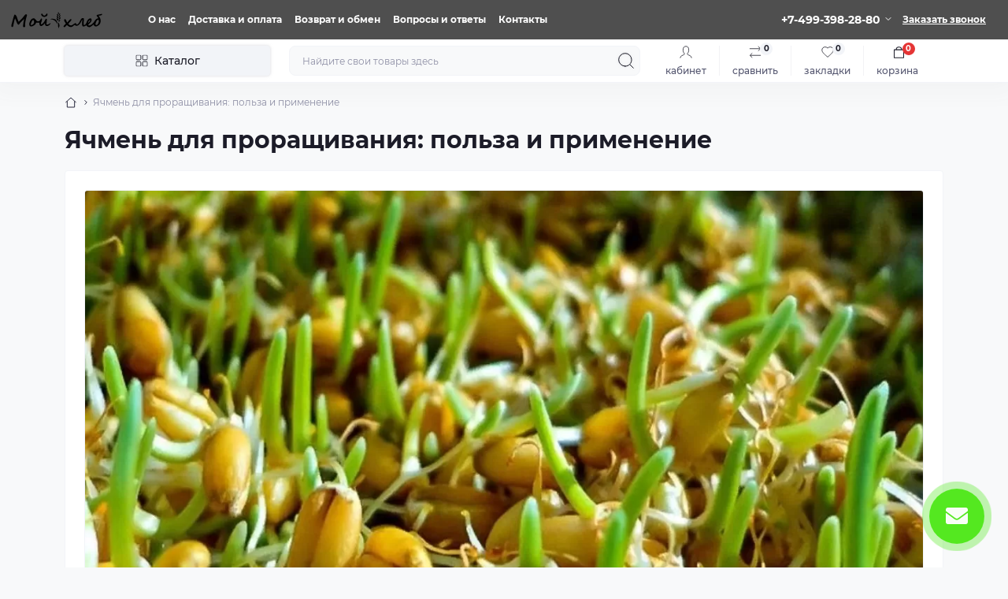

--- FILE ---
content_type: text/html; charset=utf-8
request_url: https://www.moi-hleb.ru/index.php?route=octemplates/blog/oct_blogarticle&blogarticle_id=96
body_size: 13391
content:
<!DOCTYPE html>
<!--[if IE]><![endif]-->
<!--[if IE 8 ]><html dir="ltr" lang="ru" class="ie8"><![endif]-->
<!--[if IE 9 ]><html dir="ltr" lang="ru" class="ie9"><![endif]-->
<!--[if (gt IE 9)|!(IE)]><!-->
<html dir="ltr" lang="ru">
<!--<![endif]-->
<head>
<meta charset="UTF-8" />
<meta name="viewport" content="width=device-width, initial-scale=1.0">
<meta http-equiv="X-UA-Compatible" content="IE=edge">
<title>Ячмень для проращивания: польза, применение и где ее купить для здоровья</title>
<meta property="og:title" content="Ячмень для проращивания: польза, применение и где ее купить для здоровья" />
<meta property="og:site_name" content="Интернет магазин «Мой Хлеб» - Официальный сайт!" />
<meta property="og:url" content="https://www.moi-hleb.ru/index.php?route=octemplates/blog/oct_blogarticle&amp;blogarticle_id=96" />
<meta property="og:image" content="https://www.moi-hleb.ru/image/catalog/Blog/iachmen-dlia-prorashchyvanyia-polza-y-prymenenye.jpg" />
<meta property="og:image:type" content="image/jpeg" />
<meta property="og:image:width" content="1200" />
<meta property="og:image:height" content="900" />
<meta property="og:image:alt" content="Ячмень для проращивания: польза и применение" />
<meta property="og:type" content="article" />
<base href="https://www.moi-hleb.ru/" />
<meta name="theme-color" content="rgb(79, 79, 79)"/>
<link rel="preload" as="style" href="min/cache/bbbb641dc3b585e6582cfb4d3322637a.css?20240201080140">
<link href="min/cache/bbbb641dc3b585e6582cfb4d3322637a.css?20240201080140" rel="stylesheet" media="screen" />
<link rel="preload" as="image" href="https://www.moi-hleb.ru/image/cache/webp/catalog/Blog/iachmen-dlia-prorashchyvanyia-polza-y-prymenenye-1200x900.webp">
<link rel="preload" as="image" href="https://www.moi-hleb.ru/image/catalog/logo.svg">

<link href="https://www.moi-hleb.ru/index.php?route=octemplates/blog/oct_blogarticle&amp;blogarticle_id=96" rel="canonical" />
<link href="https://www.moi-hleb.ru/image/catalog/cart.png" rel="icon" />
<noscript><div><img src="//mc.yandex.ru/watch/29020475" style="position:absolute; left:-9999px;" alt="" /></div></noscript>

<!-- Top100 (Kraken) Counter -->  <noscript> <img src="//counter.rambler.ru/top100.cnt?pid=7715490" alt="Топ-100" /> </noscript> <!-- END Top100 (Kraken) Counter -->
<!-- Top.Mail.Ru counter -->  <noscript><div><img src="https://top-fwz1.mail.ru/counter?id=3373666;js=na" style="position:absolute;left:-9999px;" alt="Top.Mail.Ru" /></div></noscript> <!-- /Top.Mail.Ru counter -->
<script id="dataFonts">
    let octFonts = localStorage.getItem('octFonts');
    if (octFonts !== null) {
        var octHead  = document.getElementsByTagName('head')[0];
        var octLink  = document.createElement('link');
        octLink.rel  = 'stylesheet';
        octLink.type = 'text/css';
        octLink.href = location.protocol + '//' + location.host + '/catalog/view/theme/oct_showcase/stylesheet/oct-fonts.css';
        octLink.media = 'all';
        octHead.appendChild(octLink);
    }
</script>
</head>
<body>
<div id="sidebar" class="sidebar d-xl-none fade">
    <button type="button" class="sc-btn sc-btn-with-icon no-btn br-4 ms-auto sc-btn-close" data-sidebar="close" aria-label="Close">
        <span class="sc-btn-icon sc-btn-icon-close"></span>
    </button>
    <div class="sidebar-header py-2 ps-4 pe-2 fw-700 dark-text d-flex align-items-center">
        <span class="sidebar-header-text">Меню</span>
    </div>
    <div id="sc_sidebar_content" class="sidebar-inner"></div>
</div>
<nav id="top">
	<div class="container-fluid container-xxl d-flex align-items-center justify-content-between h-100">
        <div class="top-left d-flex align-items-center">
                            <div id="logo" class="d-flex align-items-center justify-content-center order-1 order-xl-0">
                                            <a href="https://www.moi-hleb.ru/">
                            <img src="https://www.moi-hleb.ru/image/catalog/logo.svg" title="Интернет магазин «Мой Хлеб» - Официальный сайт!" alt="Интернет магазин «Мой Хлеб» - Официальный сайт!" class="img-fluid" width="120" height="40" />
                        </a>
                                    </div>
                        <button id="mobile-menu-button" type="button" class="sc-btn sc-btn-with-icon no-btn br-4 sc-top-btn d-xl-none order-0 order-xl-1 ms-1 me-3" onclick="scSidebar('Меню', 'menu');" aria-label="Menu">
                <span class="sc-btn-icon sc-btn-icon-menu"></span>
            </button>
            <button id="mobile-search-button" type="button" class="sc-btn sc-btn-with-icon no-btn br-4 sc-top-btn d-md-none order-0 order-xl-1 me-3" onclick="scSidebar('Поиск', 'search');" aria-label="Search">
                <span class="sc-btn-icon sc-btn-icon-search"></span>
            </button>
                            <button id="mobile-locations-button" type="button" class="sc-btn sc-btn-with-icon no-btn br-4 sc-top-btn d-md-none order-2 me-3 ms-auto" onclick="scSidebar('Контакты и адрес', 'locations');" aria-label="Locations">
                    <span class="sc-btn-icon sc-btn-icon-location"></span>
                </button>
                <button type="button" class="sc-btn sc-btn-with-icon no-btn br-4 sc-top-btn d-md-none order-3" onclick="scSidebar('Меню', 'menu', 'account');" aria-label="Account">
                            <span class="sc-btn-icon sc-btn-icon-account"></span>
            </button>
                            <ul class="top-left-links list-unstyled fw-600 fsz-12 d-none d-xl-flex align-items-center">
                                        <li><a href="/o-nas/">О нас</a></li>
                                        <li><a href="/dostavka-i-oplata/">Доставка и оплата</a></li>
                                        <li><a href="/vozvrat-i-obmen/">Возврат и обмен</a></li>
                                        <li><a href="/voprosy-i-otvety/">Вопросы и ответы</a></li>
                                        <li><a href="/kontakty/">Контакты</a></li>
                                    </ul>
                    </div>
        <div class="top-right d-none d-md-flex align-items-center pe-md-3">
                            <div class="sc-dropdown-box">
                    <div class="sc-dropdown-toggle fw-700 fsz-14">+7-499-398-28-80</div>
                    <div class="sc-dropdown">
                        <div class="sc-dropdown-inner br-4 p-3">
                                                            <div class="sc-dropdown-inner-title d-flex align-items-center mb-2">
                                    <img src="catalog/view/theme/oct_showcase/img/sprite.svg#include--dropdown-shedule-icon" alt="" width="24" height="24">
                                    <span class="fw-500 dark-text ms-2">Время работы:</span>
                                </div>
                                <ul class="list-unstyled fsz-14 light-text">
                                                                            <li>Пн-Пт: с 10:00 до 17:00</li>
                                                                            <li>Сб-Вс: Выходные</li>
                                                                    </ul>
                                                                                        <div class="sc-header-location-phones">
                                    <div class="sc-dropdown-inner-title d-flex align-items-center mt-3 mb-2">
                                        <img src="catalog/view/theme/oct_showcase/img/sprite.svg#include--dropdown-phones-icon" alt="" width="24" height="24">
                                        <span class="fw-500 dark-text ms-2">Позвоните нам:</span>
                                    </div>
                                    <ul class="list-unstyled">
                                                                                    <li class="mb-1"><a href="tel:+74993982880" class="blue-link">+7 (499) 398-28-80</a></li>
                                                                                    <li class="mb-1"><a href="tel:+79255626933" class="blue-link">+7 (925) 562-69-33</a></li>
                                                                            </ul>
                                </div>
                                                        <a href="https://www.moi-hleb.ru/contact/" class="sc-btn sc-btn-primary small br-4 w-100 mt-3">Перейти в контакты</a>
                        </div>
                    </div>
                </div>
                                    <span class="fsz-12 fw-600 popup-call-trigger" onclick="octPopupCallPhone();">Заказать звонок</span>
                                        			    
                        			    
                    </div>
	</div>
</nav>
<header class="header py-2">
    <div class="container-fluid container-xl position-relative">
        <div class="row">
            <div class="col-md-3 d-none d-xl-flex">
                <button id="menuToggleButton" type="button" class="sc-btn sc-btn-secondary br-4 py-2 px-3 w-100 fsz-14">
                    <span class="sc-btn-icon sc-btn-icon-catalog"></span>
                    <span class="sc-btn-text">Каталог</span>
                </button>
            </div>
            <div class="col-12 col-xl-9">
                <div class="d-flex align-items-center header-search-box">
                    <div class="header-search flex-grow-1 d-none d-md-block">
	<form id="search" class="position-relative">
	    <input id="input_search" type="text" name="search" value="" placeholder="Найдите свои товары здесь" class="form-control br-8 py-2 px-3">
	    <button type="button" aria-label="Search" id="sc-search-button" class="sc-btn sc-btn-outline sc-btn-outline-secondary sc-btn-with-icon">
			<span class="sc-btn-icon sc-btn-icon-search"></span>
		</button>
		<div id="sc_livesearch_close" onclick="clearLiveSearch();" class="sc-livesearch-close d-flex align-items-center justify-content-center">
			<span></span>
		</div>
		<div id="sc_livesearch" class="sc-livesearch"></div>
	</form>
</div>



                    <div class="header-buttons d-flex justify-content-between justify-content-md-end align-items-center pe-md-3">
                        <button type="button" class="sc-btn sc-btn-with-icon no-btn d-flex flex-column justify-content-between align-items-center d-md-none header-buttons-catalog align-self-stretch" onclick="scSidebar('Меню', 'menu', 'menu');">
                            <svg width="17" height="16" viewBox="0 0 17 16" fill="none" xmlns="http://www.w3.org/2000/svg">
                                <g clip-path="url(#clip0_2678_3096)">
                                    <path d="M6.0999 0.399994H2.0999C1.43716 0.399994 0.899902 0.937252 0.899902 1.59999V5.59999C0.899902 6.26274 1.43716 6.79999 2.0999 6.79999H6.0999C6.76264 6.79999 7.2999 6.26274 7.2999 5.59999V1.59999C7.2999 0.937252 6.76264 0.399994 6.0999 0.399994Z" stroke="#1C1C28"/>
                                    <path d="M14.9002 0.399994H10.9002C10.2375 0.399994 9.7002 0.937252 9.7002 1.59999V5.59999C9.7002 6.26274 10.2375 6.79999 10.9002 6.79999H14.9002C15.5629 6.79999 16.1002 6.26274 16.1002 5.59999V1.59999C16.1002 0.937252 15.5629 0.399994 14.9002 0.399994Z" stroke="#1C1C28"/>
                                    <path d="M14.9002 9.20001H10.9002C10.2375 9.20001 9.7002 9.73727 9.7002 10.4V14.4C9.7002 15.0628 10.2375 15.6 10.9002 15.6H14.9002C15.5629 15.6 16.1002 15.0628 16.1002 14.4V10.4C16.1002 9.73727 15.5629 9.20001 14.9002 9.20001Z" stroke="#1C1C28"/>
                                    <path d="M6.0999 9.20001H2.0999C1.43716 9.20001 0.899902 9.73727 0.899902 10.4V14.4C0.899902 15.0628 1.43716 15.6 2.0999 15.6H6.0999C6.76264 15.6 7.2999 15.0628 7.2999 14.4V10.4C7.2999 9.73727 6.76264 9.20001 6.0999 9.20001Z" stroke="#1C1C28"/>
                                </g>
                                <defs>
                                    <clipPath id="clip0_2678_3096">
                                    <rect width="16" height="16" fill="white" transform="translate(0.5)"/>
                                    </clipPath>
                                </defs>
                            </svg>
                            <span class="text-lowercase">Каталог</span>
                        </button>
                                                                                                            <button type="button" onclick="octPopupLogin();" class="sc-btn sc-btn-with-icon no-btn header-buttons-account d-none d-md-flex flex-column justify-content-between fsz-12 align-items-center align-self-stretch">
                                    <span class="sc-btn-icon sc-btn-icon-account"></span>
                                    <span class="text-lowercase">Кабинет</span>
                                </button>
                                                                            <a href="https://www.moi-hleb.ru/compare-products/"  data-compare-text="Сравнить" data-compare-text-in="В сравнении" class="sc-btn sc-btn-with-icon no-btn header-buttons-compare d-flex flex-column justify-content-between fsz-12 align-items-center align-self-stretch">
                            <svg viewBox="0 0 16 16" width="16" height="16">
                                <use href="catalog/view/theme/oct_showcase/img/sprite.svg#include--header-btns-compare"></use>
                            </svg>
                            <span class="text-lowercase">Сравнить</span>
                            <span class="header-buttons-cart-quantity px-1">0</span>
                        </a>
                        <a href="https://www.moi-hleb.ru/wishlist/"  data-wishlist-text="В закладки" data-wishlist-text-in="В закладках" class="sc-btn sc-btn-with-icon no-btn d-flex flex-column justify-content-between header-buttons-wishlist fsz-12 align-items-center align-self-stretch">
                            <svg viewBox="0 0 16 16" width="16" height="16">
                                <use href="catalog/view/theme/oct_showcase/img/sprite.svg#include--header-btns-wishlist"></use>
                            </svg>
                            <span class="text-lowercase">Закладки</span>
                            <span class="header-buttons-cart-quantity px-1">0</span>
                        </a>
                        <button title="Корзина" id="cart" class="sc-btn sc-btn-with-icon no-btn d-flex flex-column justify-content-between header-buttons-cart fsz-12 align-items-center align-self-stretch" type="button" onclick="octPopupCart();">
    <svg fill="none" width="16" height="16" viewBox="0 0 16 22" xmlns="http://www.w3.org/2000/svg">
        <path stroke="#1C1C28" stroke-width="1.4" stroke-linecap="round" stroke-linejoin="round" d="M1.833 7.041h16.333v14H1.833zm3.5 0a4.667 4.667 0 019.334 0"/>
    </svg>
    <span class="text-lowercase">Корзина</span>
    <span class="header-buttons-cart-quantity px-1">0</span>
</button>

                        <span class="d-none"  data-cart-text="В корзину" data-cart-text-in="В корзине"></span>
                    </div>
                                            <div id="sc_sidebar_locations_inner" class="d-none">
                            <div id="sc_sidebar_locations" class="d-none sidebar-locations p-3">
                                <div class="sc-location content-block active fsz-12">
                                    <div class="d-flex align-items-center">
                                        <div class="sc-location-address fw-700 dark-text pe-4 fsz-14">Адрес: 111621. Россия, Москва, Салтыковская 8, стр 36</div>
                                                                            </div>
                                                                            <div class="sc-location-collapsed">
                                                                                            <div class="sc-location-phones mb-3">
                                                    <span class="sidebar-main-menu-item-title fw-600 dark-text">Телефоны:</span>
                                                                                                            <a href="tel:+74993982880" class="blue-link fw-500">+7 (499) 398-28-80</a>
                                                                                                            <a href="tel:+79255626933" class="blue-link fw-500">+7 (925) 562-69-33</a>
                                                                                                    </div>
                                                                                                                                        <div class="sc-location-shedule mb-3">
                                                    <div class="sidebar-main-menu-item-title fw-600 dark-text mb-2">Время работы:</div>
                                                                                                            <span>Пн-Пт: с 10:00 до 17:00</span><br>
                                                                                                            <span>Сб-Вс: Выходные</span><br>
                                                                                                    </div>
                                                                                                                                        <div class="sc-location-map">
                                                    <div class="sidebar-main-menu-item-title fw-600 mb-3 dark-text">Схема проезда:</div>
                                                    <div id="oct-contact-map" class="not_in"></div>
                                                </div>
                                                
                                                                                    </div>
                                                                    </div>
                                                                
                            </div>
                        </div>
                                    </div>
            </div>
        </div>
            <div class="sc-megamenu d-none d-xl-block">
        <nav>
            <ul class="sc-megamenu-list list-unstyled py-2">
                                <li class="sc-megamenu-list-item d-flex align-items-center justify-content-between">
                    <a href="https://www.moi-hleb.ru/akcii/"  class="d-flex align-items-center flex-grow-1">
                                                <span class="fsz-14 ps-3">Акции</span>
                    </a>
                                                                            </li>
                                <li class="sc-megamenu-list-item d-flex align-items-center justify-content-between">
                    <a href="https://www.moi-hleb.ru/dlya-vypechki-hleba/"  class="d-flex align-items-center flex-grow-1">
                                                <span class="fsz-14 ps-3">Для выпечки хлеба</span>
                    </a>
                                            <span class="sc-btn sc-btn-with-icon br-4 no-btn d-flex align-items-center justify-content-center">
                            <span class="sc-btn-icon sc-btn-icon-chevron"></span>
                        </span>
                                                            <div class="sc-megamenu-child sc-megamenu-child-narrow">
                                                    <ul class="list-unstyled">
                                                                    <li class="fsz-14 fw-500 d-flex align-items-center justify-content-between">
                                        <a class="flex-grow-1" href="https://www.moi-hleb.ru/dlya-vypechki-hleba/gotovyye-smesi-dlya-vypechki/">Готовые смеси для выпечки</a>
                                                                                                                    </li>
                                                                    <li class="fsz-14 fw-500 d-flex align-items-center justify-content-between">
                                        <a class="flex-grow-1" href="https://www.moi-hleb.ru/dlya-vypechki-hleba/zakvaska-dlya-khleba/">Закваска для хлеба</a>
                                                                                                                    </li>
                                                                    <li class="fsz-14 fw-500 d-flex align-items-center justify-content-between">
                                        <a class="flex-grow-1" href="https://www.moi-hleb.ru/dlya-vypechki-hleba/patoka-dlya-vypechki/">Патока для выпечки</a>
                                                                                                                    </li>
                                                                    <li class="fsz-14 fw-500 d-flex align-items-center justify-content-between">
                                        <a class="flex-grow-1" href="https://www.moi-hleb.ru/dlya-vypechki-hleba/formy-dlya-hleba/">Формы для хлеба</a>
                                                                                                                    </li>
                                                                                            </ul>
                                            </div>
                                                        </li>
                                <li class="sc-megamenu-list-item d-flex align-items-center justify-content-between">
                    <a href="https://www.moi-hleb.ru/drugiye-produkty/"  class="d-flex align-items-center flex-grow-1">
                                                <span class="fsz-14 ps-3">Другие продукты</span>
                    </a>
                                            <span class="sc-btn sc-btn-with-icon br-4 no-btn d-flex align-items-center justify-content-center">
                            <span class="sc-btn-icon sc-btn-icon-chevron"></span>
                        </span>
                                                            <div class="sc-megamenu-child sc-megamenu-child-narrow">
                                                    <ul class="list-unstyled">
                                                                    <li class="fsz-14 fw-500 d-flex align-items-center justify-content-between">
                                        <a class="flex-grow-1" href="https://www.moi-hleb.ru/drugiye-produkty/gerkules/">Геркулес</a>
                                                                                                                    </li>
                                                                    <li class="fsz-14 fw-500 d-flex align-items-center justify-content-between">
                                        <a class="flex-grow-1" href="https://www.moi-hleb.ru/drugiye-produkty/kokosovoe-moloko/">Кокосовое молоко</a>
                                                                                                                    </li>
                                                                    <li class="fsz-14 fw-500 d-flex align-items-center justify-content-between">
                                        <a class="flex-grow-1" href="https://www.moi-hleb.ru/drugiye-produkty/luk/">Лук</a>
                                                                                                                    </li>
                                                                    <li class="fsz-14 fw-500 d-flex align-items-center justify-content-between">
                                        <a class="flex-grow-1" href="https://www.moi-hleb.ru/drugiye-produkty/maslo-podsolnechnoe/">Масло</a>
                                                                                                                    </li>
                                                                    <li class="fsz-14 fw-500 d-flex align-items-center justify-content-between">
                                        <a class="flex-grow-1" href="https://www.moi-hleb.ru/drugiye-produkty/saharnaya-pudra/">Сахарная пудра</a>
                                                                                                                    </li>
                                                                    <li class="fsz-14 fw-500 d-flex align-items-center justify-content-between">
                                        <a class="flex-grow-1" href="https://www.moi-hleb.ru/drugiye-produkty/saharnyj-pesok/">Сахарный песок</a>
                                                                                                                    </li>
                                                                    <li class="fsz-14 fw-500 d-flex align-items-center justify-content-between">
                                        <a class="flex-grow-1" href="https://www.moi-hleb.ru/drugiye-produkty/semechki/">Семечки</a>
                                                                                                                    </li>
                                                                    <li class="fsz-14 fw-500 d-flex align-items-center justify-content-between">
                                        <a class="flex-grow-1" href="https://www.moi-hleb.ru/drugiye-produkty/sol/">Соль</a>
                                                                                                                    </li>
                                                                                            </ul>
                                            </div>
                                                        </li>
                                <li class="sc-megamenu-list-item d-flex align-items-center justify-content-between">
                    <a href="https://www.moi-hleb.ru/drugiye-tovary/"  class="d-flex align-items-center flex-grow-1">
                                                <span class="fsz-14 ps-3">Другие товары</span>
                    </a>
                                            <span class="sc-btn sc-btn-with-icon br-4 no-btn d-flex align-items-center justify-content-center">
                            <span class="sc-btn-icon sc-btn-icon-chevron"></span>
                        </span>
                                                            <div class="sc-megamenu-child sc-megamenu-child-narrow">
                                                    <ul class="list-unstyled">
                                                                    <li class="fsz-14 fw-500 d-flex align-items-center justify-content-between">
                                        <a class="flex-grow-1" href="https://www.moi-hleb.ru/drugiye-tovary/polotenca-dlya-kuhni/">Полотенца для кухни</a>
                                                                                                                    </li>
                                                                                            </ul>
                                            </div>
                                                        </li>
                                <li class="sc-megamenu-list-item d-flex align-items-center justify-content-between">
                    <a href="https://www.moi-hleb.ru/zdorovoe-pitanie/"  class="d-flex align-items-center flex-grow-1">
                                                <span class="fsz-14 ps-3">Здоровое питание</span>
                    </a>
                                            <span class="sc-btn sc-btn-with-icon br-4 no-btn d-flex align-items-center justify-content-center">
                            <span class="sc-btn-icon sc-btn-icon-chevron"></span>
                        </span>
                                                            <div class="sc-megamenu-child sc-megamenu-child-narrow">
                                                    <ul class="list-unstyled">
                                                                    <li class="fsz-14 fw-500 d-flex align-items-center justify-content-between">
                                        <a class="flex-grow-1" href="https://www.moi-hleb.ru/zdorovoe-pitanie/specii-i-pryanosti/">Специи и пряности</a>
                                                                                                                    </li>
                                                                    <li class="fsz-14 fw-500 d-flex align-items-center justify-content-between">
                                        <a class="flex-grow-1" href="https://www.moi-hleb.ru/zdorovoe-pitanie/sushenye-plody/">Сушеные плоды</a>
                                                                                                                    </li>
                                                                    <li class="fsz-14 fw-500 d-flex align-items-center justify-content-between">
                                        <a class="flex-grow-1" href="https://www.moi-hleb.ru/zdorovoe-pitanie/celnozernovye-kashi/">Цельнозерновые каши</a>
                                                                                                                    </li>
                                                                    <li class="fsz-14 fw-500 d-flex align-items-center justify-content-between">
                                        <a class="flex-grow-1" href="https://www.moi-hleb.ru/zdorovoe-pitanie/celnozernovye-makarony/">Цельнозерновые макароны</a>
                                                                                                                    </li>
                                                                                            </ul>
                                            </div>
                                                        </li>
                                <li class="sc-megamenu-list-item d-flex align-items-center justify-content-between">
                    <a href="https://www.moi-hleb.ru/zerno-dlya-proraschivaniya/"  class="d-flex align-items-center flex-grow-1">
                                                <span class="fsz-14 ps-3">Зерно для проращивания</span>
                    </a>
                                            <span class="sc-btn sc-btn-with-icon br-4 no-btn d-flex align-items-center justify-content-center">
                            <span class="sc-btn-icon sc-btn-icon-chevron"></span>
                        </span>
                                                            <div class="sc-megamenu-child sc-megamenu-child-narrow">
                                                    <ul class="list-unstyled">
                                                                    <li class="fsz-14 fw-500 d-flex align-items-center justify-content-between">
                                        <a class="flex-grow-1" href="https://www.moi-hleb.ru/zerno-dlya-proraschivaniya/gorokh/">Горох</a>
                                                                                                                    </li>
                                                                    <li class="fsz-14 fw-500 d-flex align-items-center justify-content-between">
                                        <a class="flex-grow-1" href="https://www.moi-hleb.ru/zerno-dlya-proraschivaniya/grechka/">Гречка</a>
                                                                                                                    </li>
                                                                    <li class="fsz-14 fw-500 d-flex align-items-center justify-content-between">
                                        <a class="flex-grow-1" href="https://www.moi-hleb.ru/zerno-dlya-proraschivaniya/zelenaya-grechka/">Зеленая гречка</a>
                                                                                                                    </li>
                                                                    <li class="fsz-14 fw-500 d-flex align-items-center justify-content-between">
                                        <a class="flex-grow-1" href="https://www.moi-hleb.ru/zerno-dlya-proraschivaniya/kukuruza/">Кукуруза</a>
                                                                                                                    </li>
                                                                    <li class="fsz-14 fw-500 d-flex align-items-center justify-content-between">
                                        <a class="flex-grow-1" href="https://www.moi-hleb.ru/zerno-dlya-proraschivaniya/len/">Лён</a>
                                                                                                                    </li>
                                                                    <li class="fsz-14 fw-500 d-flex align-items-center justify-content-between">
                                        <a class="flex-grow-1" href="https://www.moi-hleb.ru/zerno-dlya-proraschivaniya/mash-boby-mung/">Маш бобы мунг</a>
                                                                                                                    </li>
                                                                    <li class="fsz-14 fw-500 d-flex align-items-center justify-content-between">
                                        <a class="flex-grow-1" href="https://www.moi-hleb.ru/zerno-dlya-proraschivaniya/nut/">Нут</a>
                                                                                                                    </li>
                                                                    <li class="fsz-14 fw-500 d-flex align-items-center justify-content-between">
                                        <a class="flex-grow-1" href="https://www.moi-hleb.ru/zerno-dlya-proraschivaniya/oves/">Овес</a>
                                                                                                                    </li>
                                                                    <li class="fsz-14 fw-500 d-flex align-items-center justify-content-between">
                                        <a class="flex-grow-1" href="https://www.moi-hleb.ru/zerno-dlya-proraschivaniya/polba/">Полба</a>
                                                                                                                    </li>
                                                                    <li class="fsz-14 fw-500 d-flex align-items-center justify-content-between">
                                        <a class="flex-grow-1" href="https://www.moi-hleb.ru/zerno-dlya-proraschivaniya/pshenitsa/">Пшеница</a>
                                                                                                                    </li>
                                                                    <li class="fsz-14 fw-500 d-flex align-items-center justify-content-between">
                                        <a class="flex-grow-1" href="https://www.moi-hleb.ru/zerno-dlya-proraschivaniya/rastoropsha/">Расторопша</a>
                                                                                                                    </li>
                                                                    <li class="fsz-14 fw-500 d-flex align-items-center justify-content-between">
                                        <a class="flex-grow-1" href="https://www.moi-hleb.ru/zerno-dlya-proraschivaniya/rozh/">Рожь</a>
                                                                                                                    </li>
                                                                    <li class="fsz-14 fw-500 d-flex align-items-center justify-content-between">
                                        <a class="flex-grow-1" href="https://www.moi-hleb.ru/zerno-dlya-proraschivaniya/soya/">Соя</a>
                                                                                                                    </li>
                                                                    <li class="fsz-14 fw-500 d-flex align-items-center justify-content-between">
                                        <a class="flex-grow-1" href="https://www.moi-hleb.ru/zerno-dlya-proraschivaniya/chechevitsa/">Чечевица</a>
                                                                                                                    </li>
                                                                    <li class="fsz-14 fw-500 d-flex align-items-center justify-content-between">
                                        <a class="flex-grow-1" href="https://www.moi-hleb.ru/zerno-dlya-proraschivaniya/yachmen/">Ячмень</a>
                                                                                                                    </li>
                                                                                            </ul>
                                            </div>
                                                        </li>
                                <li class="sc-megamenu-list-item d-flex align-items-center justify-content-between">
                    <a href="https://www.moi-hleb.ru/krahmal/"  class="d-flex align-items-center flex-grow-1">
                                                <span class="fsz-14 ps-3">Крахмал</span>
                    </a>
                                            <span class="sc-btn sc-btn-with-icon br-4 no-btn d-flex align-items-center justify-content-center">
                            <span class="sc-btn-icon sc-btn-icon-chevron"></span>
                        </span>
                                                            <div class="sc-megamenu-child sc-megamenu-child-narrow">
                                                    <ul class="list-unstyled">
                                                                    <li class="fsz-14 fw-500 d-flex align-items-center justify-content-between">
                                        <a class="flex-grow-1" href="https://www.moi-hleb.ru/krahmal/krakhmal-kartofelnyy/">Крахмал картофельный</a>
                                                                                                                    </li>
                                                                    <li class="fsz-14 fw-500 d-flex align-items-center justify-content-between">
                                        <a class="flex-grow-1" href="https://www.moi-hleb.ru/krahmal/krakhmal-kukuruznyy/">Крахмал кукурузный</a>
                                                                                                                    </li>
                                                                                            </ul>
                                            </div>
                                                        </li>
                                <li class="sc-megamenu-list-item d-flex align-items-center justify-content-between">
                    <a href="https://www.moi-hleb.ru/muka/"  class="d-flex align-items-center flex-grow-1">
                                                <span class="fsz-14 ps-3">Мука</span>
                    </a>
                                            <span class="sc-btn sc-btn-with-icon br-4 no-btn d-flex align-items-center justify-content-center">
                            <span class="sc-btn-icon sc-btn-icon-chevron"></span>
                        </span>
                                                            <div class="sc-megamenu-child sc-megamenu-child-narrow">
                                                    <ul class="list-unstyled">
                                                                    <li class="fsz-14 fw-500 d-flex align-items-center justify-content-between">
                                        <a class="flex-grow-1" href="https://www.moi-hleb.ru/muka/muka-bez-glyutena/">Мука без глютена</a>
                                                                                                                    </li>
                                                                    <li class="fsz-14 fw-500 d-flex align-items-center justify-content-between">
                                        <a class="flex-grow-1" href="https://www.moi-hleb.ru/muka/muka-vysshiy-sort/">Мука высший сорт</a>
                                                                                                                    </li>
                                                                    <li class="fsz-14 fw-500 d-flex align-items-center justify-content-between">
                                        <a class="flex-grow-1" href="https://www.moi-hleb.ru/muka/muka-gorokhovaya/">Мука гороховая</a>
                                                                                                                    </li>
                                                                    <li class="fsz-14 fw-500 d-flex align-items-center justify-content-between">
                                        <a class="flex-grow-1" href="https://www.moi-hleb.ru/muka/muka-grechnevaya/">Мука гречневая</a>
                                                                                                                    </li>
                                                                    <li class="fsz-14 fw-500 d-flex align-items-center justify-content-between">
                                        <a class="flex-grow-1" href="https://www.moi-hleb.ru/muka/muka-zelenoy-grechki/">Мука зеленой гречки</a>
                                                                                                                    </li>
                                                                    <li class="fsz-14 fw-500 d-flex align-items-center justify-content-between">
                                        <a class="flex-grow-1" href="https://www.moi-hleb.ru/muka/muka-kukuruznaya/">Мука кукурузная</a>
                                                                                                                    </li>
                                                                    <li class="fsz-14 fw-500 d-flex align-items-center justify-content-between">
                                        <a class="flex-grow-1" href="https://www.moi-hleb.ru/muka/muka-lnyanaya/">Мука льняная</a>
                                                                                                                    </li>
                                                                    <li class="fsz-14 fw-500 d-flex align-items-center justify-content-between">
                                        <a class="flex-grow-1" href="https://www.moi-hleb.ru/muka/muka-mashevaya/">Мука машевая</a>
                                                                                                                    </li>
                                                                    <li class="fsz-14 fw-500 d-flex align-items-center justify-content-between">
                                        <a class="flex-grow-1" href="https://www.moi-hleb.ru/muka/muka-nutovaya/">Мука нутовая</a>
                                                                                                                    </li>
                                                                    <li class="fsz-14 fw-500 d-flex align-items-center justify-content-between">
                                        <a class="flex-grow-1" href="https://www.moi-hleb.ru/muka/muka-ovsyanaya/">Мука овсяная</a>
                                                                                                                    </li>
                                                                    <li class="fsz-14 fw-500 d-flex align-items-center justify-content-between">
                                        <a class="flex-grow-1" href="https://www.moi-hleb.ru/muka/muka-pervyy-sort/">Мука первый сорт</a>
                                                                                                                    </li>
                                                                    <li class="fsz-14 fw-500 d-flex align-items-center justify-content-between">
                                        <a class="flex-grow-1" href="https://www.moi-hleb.ru/muka/muka-polbyanaya/">Мука полбяная</a>
                                                                                                                    </li>
                                                                    <li class="fsz-14 fw-500 d-flex align-items-center justify-content-between">
                                        <a class="flex-grow-1" href="https://www.moi-hleb.ru/muka/muka-pshenichnaya/">Мука пшеничная</a>
                                                                                                                    </li>
                                                                    <li class="fsz-14 fw-500 d-flex align-items-center justify-content-between">
                                        <a class="flex-grow-1" href="https://www.moi-hleb.ru/muka/muka-rzhanaya/">Мука ржаная</a>
                                                                                                                    </li>
                                                                    <li class="fsz-14 fw-500 d-flex align-items-center justify-content-between">
                                        <a class="flex-grow-1" href="https://www.moi-hleb.ru/muka/muka-risovaya/">Мука рисовая</a>
                                                                                                                    </li>
                                                                    <li class="fsz-14 fw-500 d-flex align-items-center justify-content-between">
                                        <a class="flex-grow-1" href="https://www.moi-hleb.ru/muka/muka-tonkogo-pomola/">Мука тонкого помола</a>
                                                                                                                    </li>
                                                                    <li class="fsz-14 fw-500 d-flex align-items-center justify-content-between">
                                        <a class="flex-grow-1" href="https://www.moi-hleb.ru/muka/muka-tykvennaya/">Мука тыквенная</a>
                                                                                                                    </li>
                                                                    <li class="fsz-14 fw-500 d-flex align-items-center justify-content-between">
                                        <a class="flex-grow-1" href="https://www.moi-hleb.ru/muka/muka-chechevichnaya/">Мука чечевичная</a>
                                                                                                                    </li>
                                                                    <li class="fsz-14 fw-500 d-flex align-items-center justify-content-between">
                                        <a class="flex-grow-1" href="https://www.moi-hleb.ru/muka/muka-yachmennaya/">Мука ячменная</a>
                                                                                                                    </li>
                                                                    <li class="fsz-14 fw-500 d-flex align-items-center justify-content-between">
                                        <a class="flex-grow-1" href="https://www.moi-hleb.ru/muka/celnozernovaya-muka/">Цельнозерновая мука</a>
                                                                                                                    </li>
                                                                                            </ul>
                                            </div>
                                                        </li>
                                <li class="sc-megamenu-list-item d-flex align-items-center justify-content-between">
                    <a href="https://www.moi-hleb.ru/optom/"  class="d-flex align-items-center flex-grow-1">
                                                <span class="fsz-14 ps-3">Оптом</span>
                    </a>
                                            <span class="sc-btn sc-btn-with-icon br-4 no-btn d-flex align-items-center justify-content-center">
                            <span class="sc-btn-icon sc-btn-icon-chevron"></span>
                        </span>
                                                            <div class="sc-megamenu-child sc-megamenu-child-narrow">
                                                    <ul class="list-unstyled">
                                                                    <li class="fsz-14 fw-500 d-flex align-items-center justify-content-between">
                                        <a class="flex-grow-1" href="https://www.moi-hleb.ru/optom/zerno-v-meshkah/">Зерно в мешках</a>
                                                                                                                    </li>
                                                                    <li class="fsz-14 fw-500 d-flex align-items-center justify-content-between">
                                        <a class="flex-grow-1" href="https://www.moi-hleb.ru/optom/muka-v-meshkah/">Мука в мешках</a>
                                                                                                                    </li>
                                                                    <li class="fsz-14 fw-500 d-flex align-items-center justify-content-between">
                                        <a class="flex-grow-1" href="https://www.moi-hleb.ru/optom/muka-optom/">Мука оптом</a>
                                                                                                                    </li>
                                                                    <li class="fsz-14 fw-500 d-flex align-items-center justify-content-between">
                                        <a class="flex-grow-1" href="https://www.moi-hleb.ru/optom/solod-optom/">Солод оптом</a>
                                                                                                                    </li>
                                                                                            </ul>
                                            </div>
                                                        </li>
                                <li class="sc-megamenu-list-item d-flex align-items-center justify-content-between">
                    <a href="https://www.moi-hleb.ru/otrubi/"  class="d-flex align-items-center flex-grow-1">
                                                <span class="fsz-14 ps-3">Отруби</span>
                    </a>
                                            <span class="sc-btn sc-btn-with-icon br-4 no-btn d-flex align-items-center justify-content-center">
                            <span class="sc-btn-icon sc-btn-icon-chevron"></span>
                        </span>
                                                            <div class="sc-megamenu-child sc-megamenu-child-narrow">
                                                    <ul class="list-unstyled">
                                                                    <li class="fsz-14 fw-500 d-flex align-items-center justify-content-between">
                                        <a class="flex-grow-1" href="https://www.moi-hleb.ru/otrubi/otrubi-ovsyanyye/">Отруби овсяные</a>
                                                                                                                    </li>
                                                                    <li class="fsz-14 fw-500 d-flex align-items-center justify-content-between">
                                        <a class="flex-grow-1" href="https://www.moi-hleb.ru/otrubi/otrubi-pshenichnye/">Отруби пшеничные</a>
                                                                                                                    </li>
                                                                    <li class="fsz-14 fw-500 d-flex align-items-center justify-content-between">
                                        <a class="flex-grow-1" href="https://www.moi-hleb.ru/otrubi/otrubi-rzhanye/">Отруби ржаные</a>
                                                                                                                    </li>
                                                                                            </ul>
                                            </div>
                                                        </li>
                                <li class="sc-megamenu-list-item d-flex align-items-center justify-content-between">
                    <a href="https://www.moi-hleb.ru/solod/"  class="d-flex align-items-center flex-grow-1">
                                                <span class="fsz-14 ps-3">Солод</span>
                    </a>
                                            <span class="sc-btn sc-btn-with-icon br-4 no-btn d-flex align-items-center justify-content-center">
                            <span class="sc-btn-icon sc-btn-icon-chevron"></span>
                        </span>
                                                            <div class="sc-megamenu-child sc-megamenu-child-narrow">
                                                    <ul class="list-unstyled">
                                                                    <li class="fsz-14 fw-500 d-flex align-items-center justify-content-between">
                                        <a class="flex-grow-1" href="https://www.moi-hleb.ru/solod/dlya-samogona/">Для самогона</a>
                                                                                                                    </li>
                                                                    <li class="fsz-14 fw-500 d-flex align-items-center justify-content-between">
                                        <a class="flex-grow-1" href="https://www.moi-hleb.ru/solod/droblenoe-zerno/">Дробленое зерно</a>
                                                                                                                    </li>
                                                                    <li class="fsz-14 fw-500 d-flex align-items-center justify-content-between">
                                        <a class="flex-grow-1" href="https://www.moi-hleb.ru/solod/solod-rzhanoy-krasnyy/">Солод ржаной красный</a>
                                                                                                                    </li>
                                                                    <li class="fsz-14 fw-500 d-flex align-items-center justify-content-between">
                                        <a class="flex-grow-1" href="https://www.moi-hleb.ru/solod/solod-rzhanoy-svetlyy/">Солод ржаной светлый</a>
                                                                                                                    </li>
                                                                    <li class="fsz-14 fw-500 d-flex align-items-center justify-content-between">
                                        <a class="flex-grow-1" href="https://www.moi-hleb.ru/solod/solod-yachmennyy/">Солод ячменный</a>
                                                                                                                    </li>
                                                                                            </ul>
                                            </div>
                                                        </li>
                            </ul>
        </nav>
    </div>
    

    </div>
</header>

<div class="container-fluid container-lg flex-grow-1 mobile-no-gutters">
	<nav aria-label="breadcrumb">
        <ul class="breadcrumb sc-breadcrumb fsz-12">
                                    <li class="breadcrumb-item sc-breadcrumb-item"><a href="https://www.moi-hleb.ru/"><i class="fa fa-home"></i></a></li>
                                                <li class="breadcrumb-item sc-breadcrumb-item">Ячмень для проращивания: польза и применение</li>
                            </ul>
    </nav>
        
    	<main class="main">
		<div class="row">
			<div class="col-12 sc-page-title pb-3">
				<h1>Ячмень для проращивания: польза и применение</h1>
			</div>
		</div>
		<div class="content-top-box"></div>
		<div class="row sc-account-row">
			
													<div id="content" class="col-xl-12">
				<div class="content-block content-block-text p-3 p-md-4 mobile-no-radius sc-blog-post">
										<div class="sc-blog-post-photo br-4 overflow-hidden mb-3">
						<img src="https://www.moi-hleb.ru/image/cache/webp/catalog/Blog/iachmen-dlia-prorashchyvanyia-polza-y-prymenenye-1200x900.webp" alt="Ячмень для проращивания: польза и применение" class="img-fluid" width="1200" height="900" />
					</div>
										<div class="sc-blog-post-text">
						<p>Ячмень - это злаковая культура, которую используют для приготовления различных блюд. Его также можно прорастить и использовать для приготовления салатов и других блюд. Процесс проращивания ячменя довольно прост. Замочите зерна ячменя в воде на несколько часов, затем промойте их и поместите во влажную среду для прорастания.</p><h2><b>Польза проростков ячменя для здоровья</b></h2><p>Проростки ячменя полезны для здоровья, так как содержат много витаминов, минералов и антиоксидантов. Они помогают укрепить иммунную систему, улучшить работу желудочно-кишечного тракта и снизить уровень холестерина в крови.</p><h2><b>Применение проростков ячменя в кулинарии</b></h2><p>Проростки ячменя используются в кулинарии в качестве добавки к различным блюдам. Их можно добавлять в салаты, супы, гарниры и даже в выпечку.</p><h2><b>Где купить проростки ячменя</b></h2><p>Проростки ячменя можно купить в магазинах здорового питания или заказать в интернет-магазинах, Мой-Хлеб.</p><div><br></div>
											</div>
										<div class="sc-blog-post-info d-flex flex-column flex-md-row mt-3 py-3 py-xl-4 fsz-14 dark-text">
						<div class="sc-blog-post-info-item sc-blog-post-info-item-date d-flex align-items-center">
							<span class="fw-700">28 февраля 2024 (12:58)</span>
						</div>
												<div class="sc-blog-post-info-item sc-blog-post-info-item-comments d-flex align-items-center">
							<span class="fw-700">Комментарии: 0</span>
						</div>
												<div class="sc-blog-post-info-item sc-blog-post-info-item-views d-flex align-items-center">
							<span class="fw-700">Просмотры: 3053</span>
						</div>
					</div>
										<div class="sc-blog-post-comments mt-4">
						<button type="button" class="sc-btn sc-btn-outline sc-btn-outline-primary br-4" data-bs-toggle="modal" data-bs-target="#blogCommentModal">Написать комментарий</button>
						<div class="d-flex flex-column flex-md-row align-items-start align-items-md-center justify-content-between">
							<div class="modal fade" id="blogCommentModal" tabindex="-1" aria-labelledby="blogCommentModalLabel" aria-hidden="true">
								<div class="modal-dialog modal-dialog-centered">
									<div class="modal-content">
										<div class="modal-header p-4">
											<h5 class="modal-title fsz-20 fw-700 d-flex align-items-center justify-content-between my-0" id="blogCommentModalLabel">Написать комментарий</h5>
											<button type="button" class="btn-close" data-bs-dismiss="modal" aria-label="Close"></button>
										</div>
										<div class="modal-body p-4">
											<form method="post" enctype="multipart/form-data" id="form-comment">
													<div class="form-group pb-3">
														<label for="inputNameComment" class="fsz-14 dark-text fw-500 pb-1"><span class="required">* </span>Ваше имя:</label>
														<input type="text" name="name" class="form-control" id="inputNameComment" placeholder="Ваше имя:">
													</div>
													<div class="form-group pb-3">
														<label for="inputReviewComment" class="fsz-14 dark-text fw-500 pb-1"><span class="required">* </span>Ваш комментарий</label>
														<textarea id="inputReviewComment" name="text" class="form-control" placeholder="Ваш комментарий"></textarea>
													</div>
													<div class="sc-modal-comment fsz-12 dark-text mb-3"><span style="color: #FF0000;">Примечание:</span> HTML разметка не поддерживается! Используйте обычный текст.</div>
																										<button type="button" id="button-comment" class="sc-btn sc-btn-primary br-2">Продолжить</button>
											</form>
										</div>
									</div>
								</div>
							</div>
						</div>
						<div id="article-comments" class="dark-text fsz-14 mt-4"></div>
					</div>
									</div>
			</div>
			
		</div>
	</main>
			
</div>

<footer class="sc-footer mt-3 mt-md-4">
	<div class="container-fluid container-md">
		<div class="sc-footer-top row flex-column flex-md-row">
						<div class="sc-footer-phones d-flex flex-column align-items-center align-items-md-start">
				<div class="sc-footer-title fw-500 text-uppercase d-flex align-items-center mb-3">
					<img src="catalog/view/theme/oct_showcase/img/sprite.svg#include--footer-phones-title-icon" alt="" width="24" height="24" class="me-2">
					Телефоны:
				</div>
								<a href="tel:+74993982880" class="fw-700">+7 (499) 398-28-80</a>
								<a href="tel:+79255626933" class="fw-700">+7 (925) 562-69-33</a>
							</div>
									<div class="sc-footer-socials d-flex flex-column align-items-center align-items-xl-start">
				<div class="sc-footer-title fw-500 text-uppercase d-flex align-items-center mb-3">
					<img src="catalog/view/theme/oct_showcase/img/sprite.svg#include--footer-socials-title-icon" alt="" width="24" height="24" class="me-2">
					Соц сети:
				</div>
				<div class="sc-footer-socials-box d-flex align-items-center justify-content-center justify-content-xl-start">
										<a rel="noopener noreferrer" href="https://vk.com/moihleb.news" class="sc-footer-socials-item sc-footer-socials-item-fa-vk d-flex align-items-center justify-content-center" target="_blank">
						<i class="fab fa-vk"></i>
						https://vk.com/moihleb.news
					</a>
									</div>
			</div>
										<div class="sc-footer-subscribe d-flex flex-column align-items-center justify-content-center">
	<div class="sc-footer-title fw-500 text-uppercase d-flex align-items-center mb-3">
		<img src="catalog/view/theme/oct_showcase/img/sprite.svg#include--footer-subscribe-title-icon" alt="" width="24" height="24" class="me-2">
		Подписывайтесь на новости и акции:
	</div>
	<form action="javascript:;" id="footer-subscribe" class="sc-footer-subscribe-form">
		<div class="input-group">
	    	<input type="email" id="InputSubscribeEmail" class="form-control sc-input-with-btn fw-400" name="email" placeholder="Введите ваш e-mail">
		    <button type="submit" id="footer-make-subscribe" class="sc-btn sc-btn-primary">Подписаться</button>
		</div>
	    	    <div class="d-flex align-items-center justify-content-center mt-2 text-center">
	        <input type="checkbox" class="form-check-input" name="agree" id="oct-scales-static">
			<label class="form-check-label fsz-10" for="oct-scales-static">Я прочитал <a href="https://www.moi-hleb.ru/politika-konfidencialnosti/" target="_blank">Политика конфиденциальности</a> и согласен с условиями</label>
	    </div>
	    	</form>
</div>


						<hr class="d-none d-md-inline-block d-xl-none order-1 mt-4">
		</div>
		<div class="sc-footer-middle row">
			<hr class="mb-md-4">
						<div class="col-md-8 col-xl-3">
				<div class="sc-footer-list sc-footer-middle-list">
					<div class="sc-footer-title fw-500 text-uppercase mb-md-3">Информация</div>
					<ul class="list-unstyled fsz-12 sc-footer-middle-info">
												<li>
							<a href="https://www.moi-hleb.ru/kontakty/" title="Контакты">Контакты</a>
						</li>
												<li>
							<a href="https://www.moi-hleb.ru/o-nas/" title="О нас">О нас</a>
						</li>
												<li>
							<a href="https://www.moi-hleb.ru/dostavka-i-oplata/" title="Доставка и оплата">Доставка и оплата</a>
						</li>
												<li>
							<a href="https://www.moi-hleb.ru/voprosy-i-otvety/" title="Вопросы и ответы">Вопросы и ответы</a>
						</li>
												<li>
							<a href="https://www.moi-hleb.ru/vozvrat-i-obmen/" title="Возврат и обмен">Возврат и обмен</a>
						</li>
												<li>
							<a href="https://www.moi-hleb.ru/contact/" title="Контакты для связи">Контакты для связи</a>
						</li>
												<li>
							<a href="https://www.moi-hleb.ru/sitemap/" title="Карта сайта">Карта сайта</a>
						</li>
												<li>
							<a href="https://www.moi-hleb.ru/brands/" title="Производители">Производители</a>
						</li>
												<li>
							<a href="https://www.moi-hleb.ru/specials/" title="Акции">Акции</a>
						</li>
											</ul>
				</div>
			</div>
									<div class="col-md-4 col-xl-3">
				<div class="sc-footer-list sc-footer-middle-list">
					<div class="sc-footer-title fw-500 text-uppercase mb-md-3">Популярное</div>
					<ul class="list-unstyled fsz-12 sc-footer-middle-info">
												<li>
							<a href="https://www.moi-hleb.ru/akcii/" title="Акции">Акции</a>
						</li>
												<li>
							<a href="https://www.moi-hleb.ru/dlya-vypechki-hleba/" title="Для выпечки хлеба">Для выпечки хлеба</a>
						</li>
												<li>
							<a href="https://www.moi-hleb.ru/solod/" title="Солод">Солод</a>
						</li>
												<li>
							<a href="https://www.moi-hleb.ru/krahmal/" title="Крахмал">Крахмал</a>
						</li>
											</ul>
				</div>
			</div>
						<div class="col-md-8 col-xl-4 pt-md-4 pt-xl-0">
				<div class="sc-footer-middle-list">
					<div class="sc-footer-title fw-500 text-uppercase mb-md-3">Контакты и адрес</div>
					<div class="sc-footer-middle-info">
													<div class="sc-footer-address fw-600 fsz-14 mb-3">Адрес: 111621. Россия, Москва, Салтыковская 8, стр 36</div>
																			<a href="mailto:info@moi-hleb.ru" class="sc-footer-email fsz-14">info@moi-hleb.ru</a>
																			<div class="sc-footer-shedule mt-3 fw-500 fsz-14">
																Пн-Пт: с 10:00 до 17:00<br>
																Сб-Вс: Выходные<br>
															</div>
												<ul class="sc-footer-payments-list list-unstyled d-flex align-items-center justify-content-center justify-content-lg-start mt-4">
																					<li class="sc-footer-payments-item visa"></li>
																																										<li class="sc-footer-payments-item mastercard"></li>
																											</ul>
					</div>
				</div>
			</div>
			<div class="col-md-4 col-xl-2 pt-md-4 pt-xl-0">
                <div class="sc-footer-list sc-footer-middle-list">
                    <div class="sc-footer-title fw-500 text-uppercase mb-md-3">Мессенджеры</div>
                    <ul class="list-unstyled fsz-12 sc-footer-middle-info">
						                        <li class="d-flex align-items-center mb-2">
							<img class="me-2" width="20" height="20" src="catalog/view/theme/oct_showcase/img/sprite.svg#include--telegram-icon" alt="">
							<a rel="noopener noreferrer" href="https://t.me/moi_hleb" target="_blank">Telegram</a>
						</li>
												                        <li class="d-flex align-items-center mb-2">
							<img class="me-2" width="20" height="20" src="catalog/view/theme/oct_showcase/img/sprite.svg#include--viber-icon" alt="">
							<a rel="noopener noreferrer" href="viber://chat?number=+79255626933" target="_blank" class="d-none d-xl-inline">Viber</a>
							<a rel="noopener noreferrer" href="viber://add?number=79255626933" target="_blank" class="d-xl-none">Viber</a>
						</li>
												                        <li class="d-flex align-items-center mb-2">
							<img class="me-2" width="20" height="20" src="catalog/view/theme/oct_showcase/img/sprite.svg#include--whatsapp-icon" alt="">
							<a rel="noopener noreferrer" href="https://api.whatsapp.com/send?phone=79255626933" target="_blank">WhatsApp</a>
						</li>
																		                    </ul>
                </div>
            </div>
            <hr class="mt-md-4 d-none d-md-inline-block">
		</div>
		<div class="row sc-footer-credits">
			<div class="text-center fsz-12"><a href="https://web-promo-orel.ru/uslugi/sozdaniye-saytov/" title="Создание сайтов">Создание сайтов</a>. |  Интернет магазин «Мой Хлеб» - Официальный сайт! &copy; 2026</div>
		</div>
	</div>
		<div id="sc_fixed_contact_substrate"></div>
	<div id="sc_fixed_contact_button" class="d-flex align-items-center justify-content-center">
		<div class="sc-fixed-contact-pulsation"></div>
		<div class="sc-fixed-contact-icon text-center d-flex align-items-center justify-content-center">
			<i class="fas fa-envelope"></i>
			<span class="sc-fixed-contact-text d-none">Обратная связь</span>
		</div>
		<div class="sc-fixed-contact-dropdown d-flex flex-column align-items-start">
			
			
						<a rel="noopener noreferrer" href="https://t.me/moi_hleb" target="_blank" class="sc-fixed-contact-item d-flex align-items-center"><span class="sc-fixed-contact-item-icon sc-fixed-contact-telegram d-flex align-items-center justify-content-center"><i class="fab fa-telegram"></i></span><span>Telegram</span></a>
			
			
						<a rel="noopener noreferrer" href="https://api.whatsapp.com/send?phone=79255626933" target="_blank" class="sc-fixed-contact-item d-flex align-items-center"><span class="sc-fixed-contact-item-icon sc-fixed-contact-whatsapp d-flex align-items-center justify-content-center"><i class="fab fa-whatsapp"></i></span><span>WhatsApp</span></a>
			
			
						<div id="uptocall-mini" onclick="octPopupCallPhone()" class="sc-fixed-contact-item d-flex align-items-center"><span class="sc-fixed-contact-item-icon sc-fixed-contact-call d-flex align-items-center justify-content-center"><i class="fas fa-phone"></i></span><span>Заказать звонок</span></div>
			
					</div>
	</div>
	</footer><script src="min/cache/c17297a01a0b22fb6590486b5e70b11c.js?20240201080140"></script>

<script type="text/javascript">(function (d, w, c) { (w[c] = w[c] || []).push(function() { try { w.yaCounter29020475 = new Ya.Metrika({id:29020475, webvisor:true, clickmap:true, trackLinks:true, accurateTrackBounce:true}); } catch(e) { } }); var n = d.getElementsByTagName("script")[0], s = d.createElement("script"), f = function () { n.parentNode.insertBefore(s, n); }; s.type = "text/javascript"; s.async = true; s.src = (d.location.protocol == "https:" ? "https:" : "http:") + "//mc.yandex.ru/metrika/watch.js"; if (w.opera == "[object Opera]") { d.addEventListener("DOMContentLoaded", f, false); } else { f(); } })(document, window, "yandex_metrika_callbacks");</script>
<script>
  (function(i,s,o,g,r,a,m){i['GoogleAnalyticsObject']=r;i[r]=i[r]||function(){
  (i[r].q=i[r].q||[]).push(arguments)},i[r].l=1*new Date();a=s.createElement(o),
  m=s.getElementsByTagName(o)[0];a.async=1;a.src=g;m.parentNode.insertBefore(a,m)
  })(window,document,'script','//www.google-analytics.com/analytics.js','ga');
  ga('create', 'UA-60724454-1', 'auto');
  ga('send', 'pageview');
</script>
<script> (function (w, d, c) { (w[c] = w[c] || []).push(function() { var options = { project: 7715490, }; try { w.top100Counter = new top100(options); } catch(e) { } }); var n = d.getElementsByTagName("script")[0], s = d.createElement("script"), f = function () { n.parentNode.insertBefore(s, n); }; s.type = "text/javascript"; s.async = true; s.src = (d.location.protocol == "https:" ? "https:" : "http:") + "//st.top100.ru/top100/top100.js"; if (w.opera == "[object Opera]") { d.addEventListener("DOMContentLoaded", f, false); } else { f(); } })(window, document, "_top100q"); </script>
<script type="text/javascript"> var _tmr = window._tmr || (window._tmr = []); _tmr.push({id: "3373666", type: "pageView", start: (new Date()).getTime()}); (function (d, w, id) { if (d.getElementById(id)) return; var ts = d.createElement("script"); ts.type = "text/javascript"; ts.async = true; ts.id = id; ts.src = "https://top-fwz1.mail.ru/js/code.js"; var f = function () {var s = d.getElementsByTagName("script")[0]; s.parentNode.insertBefore(ts, s);}; if (w.opera == "[object Opera]") { d.addEventListener("DOMContentLoaded", f, false); } else { f(); } })(document, window, "tmr-code"); </script>
<script>
function clearLiveSearch() {
	$('#sc_livesearch_close').removeClass('visible');
    $('#overlay').removeClass('active');
	$('#overlay').removeClass('transparent');
	$('#sc_livesearch').removeClass('expanded');
	$('#sc_livesearch').html('');
	$('#input_search').val('').removeClass('active');
}

$(document).ready(function() {
	let timer, delay = 500;

    $('#input_search').keyup(function(event) {
	    switch(event.keyCode) {
			case 37:
			case 39:
			case 38:
			case 40:
				return;
			case 27:
				clearLiveSearch();
				return;
		  }

	    clearTimeout(timer);

	    timer = setTimeout(function() {
	        let value = $('#search input[name=\'search\']').val();
			const overlay = document.getElementById('overlay');

			if (value.length >= 2) {
				let key = encodeURIComponent(value);
				octsearch.search(key, 'desktop');
			} else if (value.length === 0) {
				clearLiveSearch();
			}

			overlay.addEventListener('click', (e) => {
				const target = e.target;

				target.classList.remove('active');

				clearLiveSearch();
			});

	    }, delay );
	});
});

var octsearch = {
	'search': function(key, type) {
		$.ajax({
			url: 'index.php?route=octemplates/module/oct_live_search',
			type: 'post',
			data: 'key=' + key,
			dataType: 'html',
			cache: false,
			success: function(data) {
				$('#sc_livesearch').html(data).addClass('expanded');

				if(data = data.match(/livesearch/g)) {
					$('#sc_livesearch_close').addClass('visible');
	                $('#input_search, #overlay').addClass('active');
                    $('#overlay').addClass('transparent');

				} else {
					$('#sc_livesearch_close').removeClass('visible');
	                $('#input_search, #overlay').removeClass('active');
                    $('#overlay').removeClass('transparent');
				}
			}
		});
	}
}
</script>
<script>
                                                    if (window.innerWidth < 768) {
                                                        $('#mobile-locations-button').on('click', function() {
                            						    	octShowMap('Как проехать смотрите в низу страницы сайта серый блок ИНФОРМАЦИЯ - Контакты.', '#oct-contact-map');
                            							});
                                                    }
                        					    </script>
<script>
                                    window.addEventListener('DOMContentLoaded', () => {
                                        toggleActiveClass('.sc-location');
                                    });
                                </script>
<script>
        window.addEventListener('DOMContentLoaded', () => {
            megaMenu();
        });
    </script>
<script type="application/ld+json">
    {
        "@context": "http://schema.org",
        "@type": "BreadcrumbList",
        "itemListElement":
        [
                                                                                        {
                    "@type": "ListItem",
                    "position": 1,
                    "item":
                    {
                        "@id": "https://www.moi-hleb.ru/index.php?route=octemplates/blog/oct_blogarticle&amp;blogarticle_id=96",
                        "name": "Ячмень для проращивания: польза и применение"
                    }
                }                                    ]
    }
    </script>
<script>
	$("#inputNameComment, #inputReviewComment").on("change paste keyup", function() {
		$(this).removeClass('error_style');
	});

	$('#article-comments').delegate('.pagination a', 'click', function(e) {
	    e.preventDefault();
	    $('#article-comments').load(this.href);
        scrollToElement('.sc-blog-post-comments', false, -90);
	});

	$('#article-comments').load('index.php?route=octemplates/blog/oct_blogarticle/comment&blogarticle_id=96');

	$('#button-comment').on('click', function() {
		$.ajax({
			url: 'index.php?route=octemplates/blog/oct_blogarticle/write&blogarticle_id=96',
			type: 'post',
			dataType: 'json',
			cache: false,
			data: $('#form-comment').serialize(),
			beforeSend: function() {
				$('#button-comment').button('loading');
			},
			complete: function() {
				$('#button-comment').button('reset');
			},
			success: function(json) {
				$('.alert-dismissible').remove();

				if (json['error']) {
					let errors = '';

					$.each(json['error'], function(i, val) {
						if (val) {
							$('#form-comment [name="' + i + '"]').addClass('error_style');
							errors += '<div class="alert-text-item">' + val + '</div>';
						}
					});

					scNotify('danger', errors);
				}

				if (json['success']) {
					scNotify('success', json['success']);
					$('#blogCommentModal').modal('hide');
					$('input[name=\'name\']').val('');
					$('textarea[name=\'text\']').val('');
					$('input[name=\'rating\']:checked').prop('checked', false);
					$('.sc-module-rating-star-is').removeClass('sc-module-rating-star-is');
				}
			}
		});
	});
</script>
<script>
$("#InputSubscribeEmail, #oct-scales-static").on("change paste keyup", function() {
	$(this).removeClass('error_style');
});
$('#footer-make-subscribe').on('click', function() {
	$.ajax({
		type: 'post',
		url:  'index.php?route=octemplates/module/oct_subscribe/makeSubscribe',
		dataType: 'json',
		cache: false,
		data: $('#footer-subscribe').serialize(),
		success: function(json) {
			if (json['error']) {
				$('#us-subscribe-modal .text-danger').remove();
				let errorOption = '';

				$.each(json['error'], function(i, val) {
					$('#footer-subscribe [name="' + i + '"]').addClass('error_style');
					errorOption += '<div class="alert-text-item">' + val + '</div>';
				});

				scNotify('danger', errorOption);
			} else {
				if (json['output']) {
					$('#footer-subscribe [name="email"]').val('');
					scNotify('success', '<div class="alert-text-item">' + json['output'] + '</div>');
				}
			}
		}
	});
});
</script>
<script>
		document.addEventListener("scroll", () => {
			toTopButton();
		});
	</script>
<script>
function get_oct_policy() {
	$.ajax({
		url: "index.php?route=octemplates/main/oct_functions/getOctPolicy",
		type: "post",
		dataType: "json",
		cache: false,
		success: function(t) {
			if (t['text_oct_policy']) {
				var html = '<div id="oct-policy" class="fixed-bottom"><div class="container"><div class="row"><div class="col-lg-12"><div class="content-block-p24 d-flex align-items-center justify-content-between flex-column flex-md-row"><div class="oct-policy-text dark-text fsz-12 mb-3 mb-md-0">'+ t['text_oct_policy'] +'</div><button type="button" id="oct-policy-btn" class="sc-btn sc-btn-primary small br-4">'+ t['oct_policy_accept'] +'</button></div></div></div></div></div>';

				$('body').append(html);

				$('#oct-policy-btn').on('click', function () {
					$('#oct-policy').addClass('hidden');
					const date = new Date(t['oct_policy_day_now'].replace(/-/g, "/"));
					date.setTime(date.getTime() + (t['oct_max_day'] * 24 * 60 * 60 * 1000));
					document.cookie = t['oct_policy_value']+'=1; path=/; expires=' + date.toUTCString();
				});
			}
		},
		error: function(e, t, i) {
			console.log("error get_oct_policy");
		}
	});
}

$(function() {
	if (getOCTCookie('oct_policy') == 'undefined') {
		get_oct_policy();
	}
});
</script>

	<button id="back-top" class="br-6" type="button"><i class="fas fa-chevron-up"></i></button>
	
<div id="overlay"></div>
<div class="modal-holder"></div>

<script async src="catalog/view/theme/oct_showcase/js/oct-fonts.js"></script>
<link rel="stylesheet" href="catalog/view/theme/oct_showcase/stylesheet/all.css" media="print" onload="this.media='all'">
</body>
</html>


--- FILE ---
content_type: text/html; charset=utf-8
request_url: https://www.moi-hleb.ru/index.php?route=octemplates/blog/oct_blogarticle/comment&blogarticle_id=96
body_size: 24
content:
	<div class="dark-text fw-500">Нет комментариев</div>


--- FILE ---
content_type: text/css
request_url: https://www.moi-hleb.ru/min/cache/bbbb641dc3b585e6582cfb4d3322637a.css?20240201080140
body_size: 46698
content:


:root{--bs-blue:#0d6efd;--bs-indigo:#6610f2;--bs-purple:#6f42c1;--bs-pink:#d63384;--bs-red:#dc3545;--bs-orange:#fd7e14;--bs-yellow:#ffc107;--bs-green:#198754;--bs-teal:#20c997;--bs-cyan:#0dcaf0;--bs-white:#fff;--bs-gray:#6c757d;--bs-gray-dark:#343a40;--bs-gray-100:#f8f9fa;--bs-gray-200:#e9ecef;--bs-gray-300:#dee2e6;--bs-gray-400:#ced4da;--bs-gray-500:#adb5bd;--bs-gray-600:#6c757d;--bs-gray-700:#495057;--bs-gray-800:#343a40;--bs-gray-900:#212529;--bs-primary:#0d6efd;--bs-secondary:#6c757d;--bs-success:#198754;--bs-info:#0dcaf0;--bs-warning:#ffc107;--bs-danger:#dc3545;--bs-light:#f8f9fa;--bs-dark:#212529;--bs-primary-rgb:13,110,253;--bs-secondary-rgb:108,117,125;--bs-success-rgb:25,135,84;--bs-info-rgb:13,202,240;--bs-warning-rgb:255,193,7;--bs-danger-rgb:220,53,69;--bs-light-rgb:248,249,250;--bs-dark-rgb:33,37,41;--bs-white-rgb:255,255,255;--bs-black-rgb:0,0,0;--bs-body-color-rgb:33,37,41;--bs-body-bg-rgb:255,255,255;--bs-font-sans-serif:system-ui,-apple-system,"Segoe UI",Roboto,"Helvetica Neue",Arial,"Noto Sans","Liberation Sans",sans-serif,"Apple Color Emoji","Segoe UI Emoji","Segoe UI Symbol","Noto Color Emoji";--bs-font-monospace:SFMono-Regular,Menlo,Monaco,Consolas,"Liberation Mono","Courier New",monospace;--bs-gradient:linear-gradient(180deg,rgba(255,255,255,0.15),rgba(255,255,255,0));--bs-body-font-family:var(--bs-font-sans-serif);--bs-body-font-size:1rem;--bs-body-font-weight:400;--bs-body-line-height:1.5;--bs-body-color:#212529;--bs-body-bg:#fff}@media(prefers-reduced-motion:no-preference){:root{scroll-behavior:smooth}}body{font-family:var(--bs-body-font-family);font-size:var(--bs-body-font-size);font-weight:var(--bs-body-font-weight);line-height:var(--bs-body-line-height);color:var(--bs-body-color);text-align:var(--bs-body-text-align);background-color:var(--bs-body-bg);-webkit-text-size-adjust:100%;-webkit-tap-highlight-color:transparent;margin:0}hr{margin:1rem 0;color:inherit;background-color:currentColor;border:0;opacity:.25}hr:not([size]){height:1px}@media(min-width:1200px){.h1,h1{font-size:2.5rem}.h2,h2{font-size:2rem}.h3,h3{font-size:1.75rem}.h4,h4{font-size:1.5rem}}abbr[data-bs-original-title],abbr[title]{-webkit-text-decoration:underline dotted;text-decoration:underline dotted;cursor:help;-webkit-text-decoration-skip-ink:none;text-decoration-skip-ink:none}address{margin-bottom:1rem;font-style:normal;line-height:inherit}ol,ul{padding-left:2rem}dl,ol,ul{margin-top:0;margin-bottom:1rem}ol ol,ol ul,ul ol,ul
ul{margin-bottom:0}dt{font-weight:700}dd{margin-bottom:.5rem;margin-left:0}blockquote{margin:0
0 1rem}.mark,mark{padding:.2em;background-color:#fcf8e3}a{color:#0d6efd;background-color:rgba(0,0,0,0)}a:hover{color:#0a58ca}a:not([href]):not([class]),a:not([href]):not([class]):hover{color:inherit;text-decoration:none}code,kbd,pre,samp{font-family:var(--bs-font-monospace);direction:ltr;unicode-bidi:bidi-override}pre{display:block;margin-top:0;margin-bottom:1rem;overflow:auto}pre
code{font-size:inherit;color:inherit;word-break:normal}code{color:#d63384;word-wrap:break-word}a>code{color:inherit}kbd{padding:.2rem .4rem;color:#fff;background-color:#212529;border-radius:.2rem}kbd
kbd{padding:0;font-size:1em;font-weight:700}figure{margin:0
0 1rem}img,svg{vertical-align:middle}table{caption-side:bottom;border-collapse:collapse}caption{padding-top:.5rem;padding-bottom:.5rem;color:#6c757d;text-align:left}th{text-align:inherit;text-align:-webkit-match-parent}tbody,td,tfoot,th,thead,tr{border:0
solid;border-color:inherit}label{display:inline-block}button{border-radius:0}button:focus:not(:focus-visible){outline:0}button,input,optgroup,select,textarea{font-family:inherit}[role=button],[type=button]:not(:disabled),[type=reset]:not(:disabled),[type=submit]:not(:disabled),button:not(:disabled){cursor:pointer}select{word-wrap:normal}select:disabled{opacity:1}[list]::-webkit-calendar-picker-indicator{display:none}::-moz-focus-inner{padding:0;border-style:none}textarea{resize:vertical;overflow:auto}fieldset{min-width:0;margin:0;border:0;padding:.35em .75em .625em}legend{float:left;width:100%;margin-bottom:.5rem;font-size:calc(1.275rem + .3vw);line-height:inherit}legend+*{clear:left}::-webkit-datetime-edit-day-field,::-webkit-datetime-edit-fields-wrapper,::-webkit-datetime-edit-hour-field,::-webkit-datetime-edit-minute,::-webkit-datetime-edit-month-field,::-webkit-datetime-edit-text,::-webkit-datetime-edit-year-field{padding:0}::-webkit-inner-spin-button{height:auto}[type=search]{outline-offset:-2px;-webkit-appearance:textfield}::-webkit-search-decoration{-webkit-appearance:none}::-webkit-color-swatch-wrapper{padding:0}::-webkit-file-upload-button{font:inherit;font:inherit;-webkit-appearance:button}::file-selector-button{font:inherit}output{display:inline-block}iframe{border:0}summary{cursor:pointer;display:list-item}[hidden]{display:none!important}.lead{font-size:1.25rem;font-weight:300}.display-1{font-size:calc(1.625rem + 4.5vw);font-weight:300;line-height:1.2}@media(min-width:1200px){legend{font-size:1.5rem}.display-1{font-size:5rem}}.display-2{font-size:calc(1.575rem + 3.9vw);font-weight:300;line-height:1.2}@media(min-width:1200px){.display-2{font-size:4.5rem}}.display-3{font-size:calc(1.525rem + 3.3vw);font-weight:300;line-height:1.2}@media(min-width:1200px){.display-3{font-size:4rem}}.display-4{font-size:calc(1.475rem + 2.7vw);font-weight:300;line-height:1.2}@media(min-width:1200px){.display-4{font-size:3.5rem}}.display-5{font-size:calc(1.425rem + 2.1vw);font-weight:300;line-height:1.2}@media(min-width:1200px){.display-5{font-size:3rem}}.display-6{font-size:calc(1.375rem + 1.5vw);font-weight:300;line-height:1.2}@media(min-width:1200px){.display-6{font-size:2.5rem}}.list-inline,.list-unstyled{padding-left:0;list-style:none}.list-inline-item{display:inline-block}.list-inline-item:not(:last-child){margin-right:.5rem}.initialism{font-size:.875em;text-transform:uppercase}.blockquote{margin-bottom:1rem;font-size:1.25rem}.blockquote>:last-child{margin-bottom:0}.blockquote-footer{margin-top:-1rem;margin-bottom:1rem;font-size:.875em;color:#6c757d}.blockquote-footer::before{content:"— "}.img-fluid{max-width:100%;height:auto}.img-thumbnail{padding:.25rem;background-color:#fff;border:1px
solid #dee2e6;border-radius:.25rem;max-width:100%;height:auto}.figure{display:inline-block}.figure-img{margin-bottom:.5rem;line-height:1}.figure-caption{font-size:.875em;color:#6c757d}.container,.container-fluid,.container-lg,.container-md,.container-sm,.container-xl,.container-xxl{width:100%;padding-right:var(--bs-gutter-x,.75rem);padding-left:var(--bs-gutter-x,.75rem);margin-right:auto;margin-left:auto}@media(min-width:576px){.container,.container-sm{max-width:540px}}@media(min-width:768px){.container,.container-md,.container-sm{max-width:720px}}@media(min-width:992px){.container,.container-lg,.container-md,.container-sm{max-width:960px}}@media(min-width:1200px){.container,.container-lg,.container-md,.container-sm,.container-xl{max-width:1140px}}@media(min-width:1400px){.container,.container-lg,.container-md,.container-sm,.container-xl,.container-xxl{max-width:1320px}}.row{--bs-gutter-x:1.5rem;--bs-gutter-y:0;display:-webkit-box;display:-ms-flexbox;display:flex;-ms-flex-wrap:wrap;flex-wrap:wrap;margin-top:calc(-1*var(--bs-gutter-y));margin-right:calc(-.5*var(--bs-gutter-x));margin-left:calc(-.5*var(--bs-gutter-x))}.row>*{-ms-flex-negative:0;flex-shrink:0;width:100%;max-width:100%;padding-right:calc(var(--bs-gutter-x)*.5);padding-left:calc(var(--bs-gutter-x)*.5);margin-top:var(--bs-gutter-y)}.col{-webkit-box-flex:1;-ms-flex:1 0 0%;flex:1 0 0%}.row-cols-auto>*{-webkit-box-flex:0;-ms-flex:0 0 auto;flex:0 0 auto;width:auto}.row-cols-1>*{-webkit-box-flex:0;-ms-flex:0 0 auto;flex:0 0 auto;width:100%}.row-cols-2>*{-webkit-box-flex:0;-ms-flex:0 0 auto;flex:0 0 auto;width:50%}.row-cols-3>*{-webkit-box-flex:0;-ms-flex:0 0 auto;flex:0 0 auto;width:33.3333333333%}.row-cols-4>*{-webkit-box-flex:0;-ms-flex:0 0 auto;flex:0 0 auto;width:25%}.row-cols-5>*{-webkit-box-flex:0;-ms-flex:0 0 auto;flex:0 0 auto;width:20%}.row-cols-6>*{-webkit-box-flex:0;-ms-flex:0 0 auto;flex:0 0 auto;width:16.6666666667%}.col-auto{-webkit-box-flex:0;-ms-flex:0 0 auto;flex:0 0 auto;width:auto}.col-1{-webkit-box-flex:0;-ms-flex:0 0 auto;flex:0 0 auto;width:8.33333333%}.col-2{-webkit-box-flex:0;-ms-flex:0 0 auto;flex:0 0 auto;width:16.66666667%}.col-3{-webkit-box-flex:0;-ms-flex:0 0 auto;flex:0 0 auto;width:25%}.col-4{-webkit-box-flex:0;-ms-flex:0 0 auto;flex:0 0 auto;width:33.33333333%}.col-5{-webkit-box-flex:0;-ms-flex:0 0 auto;flex:0 0 auto;width:41.66666667%}.col-6{-webkit-box-flex:0;-ms-flex:0 0 auto;flex:0 0 auto;width:50%}.col-7{-webkit-box-flex:0;-ms-flex:0 0 auto;flex:0 0 auto;width:58.33333333%}.col-8{-webkit-box-flex:0;-ms-flex:0 0 auto;flex:0 0 auto;width:66.66666667%}.col-9{-webkit-box-flex:0;-ms-flex:0 0 auto;flex:0 0 auto;width:75%}.col-10{-webkit-box-flex:0;-ms-flex:0 0 auto;flex:0 0 auto;width:83.33333333%}.col-11{-webkit-box-flex:0;-ms-flex:0 0 auto;flex:0 0 auto;width:91.66666667%}.col-12{-webkit-box-flex:0;-ms-flex:0 0 auto;flex:0 0 auto;width:100%}.offset-1{margin-left:8.33333333%}.offset-2{margin-left:16.66666667%}.offset-3{margin-left:25%}.offset-4{margin-left:33.33333333%}.offset-5{margin-left:41.66666667%}.offset-6{margin-left:50%}.offset-7{margin-left:58.33333333%}.offset-8{margin-left:66.66666667%}.offset-9{margin-left:75%}.offset-10{margin-left:83.33333333%}.offset-11{margin-left:91.66666667%}.g-0,.gx-0{--bs-gutter-x:0}.g-0,.gy-0{--bs-gutter-y:0}.g-1,.gx-1{--bs-gutter-x:0.25rem}.g-1,.gy-1{--bs-gutter-y:0.25rem}.g-2,.gx-2{--bs-gutter-x:0.5rem}.g-2,.gy-2{--bs-gutter-y:0.5rem}.g-3,.gx-3{--bs-gutter-x:1rem}.g-3,.gy-3{--bs-gutter-y:1rem}.g-4,.gx-4{--bs-gutter-x:1.5rem}.g-4,.gy-4{--bs-gutter-y:1.5rem}.g-5,.gx-5{--bs-gutter-x:3rem}.g-5,.gy-5{--bs-gutter-y:3rem}@media(min-width:576px){.col-sm{-webkit-box-flex:1;-ms-flex:1 0 0%;flex:1 0 0%}.row-cols-sm-auto>*{-webkit-box-flex:0;-ms-flex:0 0 auto;flex:0 0 auto;width:auto}.row-cols-sm-1>*{-webkit-box-flex:0;-ms-flex:0 0 auto;flex:0 0 auto;width:100%}.row-cols-sm-2>*{-webkit-box-flex:0;-ms-flex:0 0 auto;flex:0 0 auto;width:50%}.row-cols-sm-3>*{-webkit-box-flex:0;-ms-flex:0 0 auto;flex:0 0 auto;width:33.3333333333%}.row-cols-sm-4>*{-webkit-box-flex:0;-ms-flex:0 0 auto;flex:0 0 auto;width:25%}.row-cols-sm-5>*{-webkit-box-flex:0;-ms-flex:0 0 auto;flex:0 0 auto;width:20%}.row-cols-sm-6>*{-webkit-box-flex:0;-ms-flex:0 0 auto;flex:0 0 auto;width:16.6666666667%}.col-sm-auto{-webkit-box-flex:0;-ms-flex:0 0 auto;flex:0 0 auto;width:auto}.col-sm-1{-webkit-box-flex:0;-ms-flex:0 0 auto;flex:0 0 auto;width:8.33333333%}.col-sm-2{-webkit-box-flex:0;-ms-flex:0 0 auto;flex:0 0 auto;width:16.66666667%}.col-sm-3{-webkit-box-flex:0;-ms-flex:0 0 auto;flex:0 0 auto;width:25%}.col-sm-4{-webkit-box-flex:0;-ms-flex:0 0 auto;flex:0 0 auto;width:33.33333333%}.col-sm-5{-webkit-box-flex:0;-ms-flex:0 0 auto;flex:0 0 auto;width:41.66666667%}.col-sm-6{-webkit-box-flex:0;-ms-flex:0 0 auto;flex:0 0 auto;width:50%}.col-sm-7{-webkit-box-flex:0;-ms-flex:0 0 auto;flex:0 0 auto;width:58.33333333%}.col-sm-8{-webkit-box-flex:0;-ms-flex:0 0 auto;flex:0 0 auto;width:66.66666667%}.col-sm-9{-webkit-box-flex:0;-ms-flex:0 0 auto;flex:0 0 auto;width:75%}.col-sm-10{-webkit-box-flex:0;-ms-flex:0 0 auto;flex:0 0 auto;width:83.33333333%}.col-sm-11{-webkit-box-flex:0;-ms-flex:0 0 auto;flex:0 0 auto;width:91.66666667%}.col-sm-12{-webkit-box-flex:0;-ms-flex:0 0 auto;flex:0 0 auto;width:100%}.offset-sm-0{margin-left:0}.offset-sm-1{margin-left:8.33333333%}.offset-sm-2{margin-left:16.66666667%}.offset-sm-3{margin-left:25%}.offset-sm-4{margin-left:33.33333333%}.offset-sm-5{margin-left:41.66666667%}.offset-sm-6{margin-left:50%}.offset-sm-7{margin-left:58.33333333%}.offset-sm-8{margin-left:66.66666667%}.offset-sm-9{margin-left:75%}.offset-sm-10{margin-left:83.33333333%}.offset-sm-11{margin-left:91.66666667%}.g-sm-0,.gx-sm-0{--bs-gutter-x:0}.g-sm-0,.gy-sm-0{--bs-gutter-y:0}.g-sm-1,.gx-sm-1{--bs-gutter-x:0.25rem}.g-sm-1,.gy-sm-1{--bs-gutter-y:0.25rem}.g-sm-2,.gx-sm-2{--bs-gutter-x:0.5rem}.g-sm-2,.gy-sm-2{--bs-gutter-y:0.5rem}.g-sm-3,.gx-sm-3{--bs-gutter-x:1rem}.g-sm-3,.gy-sm-3{--bs-gutter-y:1rem}.g-sm-4,.gx-sm-4{--bs-gutter-x:1.5rem}.g-sm-4,.gy-sm-4{--bs-gutter-y:1.5rem}.g-sm-5,.gx-sm-5{--bs-gutter-x:3rem}.g-sm-5,.gy-sm-5{--bs-gutter-y:3rem}}@media(min-width:768px){.col-md{-webkit-box-flex:1;-ms-flex:1 0 0%;flex:1 0 0%}.row-cols-md-auto>*{-webkit-box-flex:0;-ms-flex:0 0 auto;flex:0 0 auto;width:auto}.row-cols-md-1>*{-webkit-box-flex:0;-ms-flex:0 0 auto;flex:0 0 auto;width:100%}.row-cols-md-2>*{-webkit-box-flex:0;-ms-flex:0 0 auto;flex:0 0 auto;width:50%}.row-cols-md-3>*{-webkit-box-flex:0;-ms-flex:0 0 auto;flex:0 0 auto;width:33.3333333333%}.row-cols-md-4>*{-webkit-box-flex:0;-ms-flex:0 0 auto;flex:0 0 auto;width:25%}.row-cols-md-5>*{-webkit-box-flex:0;-ms-flex:0 0 auto;flex:0 0 auto;width:20%}.row-cols-md-6>*{-webkit-box-flex:0;-ms-flex:0 0 auto;flex:0 0 auto;width:16.6666666667%}.col-md-auto{-webkit-box-flex:0;-ms-flex:0 0 auto;flex:0 0 auto;width:auto}.col-md-1{-webkit-box-flex:0;-ms-flex:0 0 auto;flex:0 0 auto;width:8.33333333%}.col-md-2{-webkit-box-flex:0;-ms-flex:0 0 auto;flex:0 0 auto;width:16.66666667%}.col-md-3{-webkit-box-flex:0;-ms-flex:0 0 auto;flex:0 0 auto;width:25%}.col-md-4{-webkit-box-flex:0;-ms-flex:0 0 auto;flex:0 0 auto;width:33.33333333%}.col-md-5{-webkit-box-flex:0;-ms-flex:0 0 auto;flex:0 0 auto;width:41.66666667%}.col-md-6{-webkit-box-flex:0;-ms-flex:0 0 auto;flex:0 0 auto;width:50%}.col-md-7{-webkit-box-flex:0;-ms-flex:0 0 auto;flex:0 0 auto;width:58.33333333%}.col-md-8{-webkit-box-flex:0;-ms-flex:0 0 auto;flex:0 0 auto;width:66.66666667%}.col-md-9{-webkit-box-flex:0;-ms-flex:0 0 auto;flex:0 0 auto;width:75%}.col-md-10{-webkit-box-flex:0;-ms-flex:0 0 auto;flex:0 0 auto;width:83.33333333%}.col-md-11{-webkit-box-flex:0;-ms-flex:0 0 auto;flex:0 0 auto;width:91.66666667%}.col-md-12{-webkit-box-flex:0;-ms-flex:0 0 auto;flex:0 0 auto;width:100%}.offset-md-0{margin-left:0}.offset-md-1{margin-left:8.33333333%}.offset-md-2{margin-left:16.66666667%}.offset-md-3{margin-left:25%}.offset-md-4{margin-left:33.33333333%}.offset-md-5{margin-left:41.66666667%}.offset-md-6{margin-left:50%}.offset-md-7{margin-left:58.33333333%}.offset-md-8{margin-left:66.66666667%}.offset-md-9{margin-left:75%}.offset-md-10{margin-left:83.33333333%}.offset-md-11{margin-left:91.66666667%}.g-md-0,.gx-md-0{--bs-gutter-x:0}.g-md-0,.gy-md-0{--bs-gutter-y:0}.g-md-1,.gx-md-1{--bs-gutter-x:0.25rem}.g-md-1,.gy-md-1{--bs-gutter-y:0.25rem}.g-md-2,.gx-md-2{--bs-gutter-x:0.5rem}.g-md-2,.gy-md-2{--bs-gutter-y:0.5rem}.g-md-3,.gx-md-3{--bs-gutter-x:1rem}.g-md-3,.gy-md-3{--bs-gutter-y:1rem}.g-md-4,.gx-md-4{--bs-gutter-x:1.5rem}.g-md-4,.gy-md-4{--bs-gutter-y:1.5rem}.g-md-5,.gx-md-5{--bs-gutter-x:3rem}.g-md-5,.gy-md-5{--bs-gutter-y:3rem}}@media(min-width:992px){.col-lg{-webkit-box-flex:1;-ms-flex:1 0 0%;flex:1 0 0%}.row-cols-lg-auto>*{-webkit-box-flex:0;-ms-flex:0 0 auto;flex:0 0 auto;width:auto}.row-cols-lg-1>*{-webkit-box-flex:0;-ms-flex:0 0 auto;flex:0 0 auto;width:100%}.row-cols-lg-2>*{-webkit-box-flex:0;-ms-flex:0 0 auto;flex:0 0 auto;width:50%}.row-cols-lg-3>*{-webkit-box-flex:0;-ms-flex:0 0 auto;flex:0 0 auto;width:33.3333333333%}.row-cols-lg-4>*{-webkit-box-flex:0;-ms-flex:0 0 auto;flex:0 0 auto;width:25%}.row-cols-lg-5>*{-webkit-box-flex:0;-ms-flex:0 0 auto;flex:0 0 auto;width:20%}.row-cols-lg-6>*{-webkit-box-flex:0;-ms-flex:0 0 auto;flex:0 0 auto;width:16.6666666667%}.col-lg-auto{-webkit-box-flex:0;-ms-flex:0 0 auto;flex:0 0 auto;width:auto}.col-lg-1{-webkit-box-flex:0;-ms-flex:0 0 auto;flex:0 0 auto;width:8.33333333%}.col-lg-2{-webkit-box-flex:0;-ms-flex:0 0 auto;flex:0 0 auto;width:16.66666667%}.col-lg-3{-webkit-box-flex:0;-ms-flex:0 0 auto;flex:0 0 auto;width:25%}.col-lg-4{-webkit-box-flex:0;-ms-flex:0 0 auto;flex:0 0 auto;width:33.33333333%}.col-lg-5{-webkit-box-flex:0;-ms-flex:0 0 auto;flex:0 0 auto;width:41.66666667%}.col-lg-6{-webkit-box-flex:0;-ms-flex:0 0 auto;flex:0 0 auto;width:50%}.col-lg-7{-webkit-box-flex:0;-ms-flex:0 0 auto;flex:0 0 auto;width:58.33333333%}.col-lg-8{-webkit-box-flex:0;-ms-flex:0 0 auto;flex:0 0 auto;width:66.66666667%}.col-lg-9{-webkit-box-flex:0;-ms-flex:0 0 auto;flex:0 0 auto;width:75%}.col-lg-10{-webkit-box-flex:0;-ms-flex:0 0 auto;flex:0 0 auto;width:83.33333333%}.col-lg-11{-webkit-box-flex:0;-ms-flex:0 0 auto;flex:0 0 auto;width:91.66666667%}.col-lg-12{-webkit-box-flex:0;-ms-flex:0 0 auto;flex:0 0 auto;width:100%}.offset-lg-0{margin-left:0}.offset-lg-1{margin-left:8.33333333%}.offset-lg-2{margin-left:16.66666667%}.offset-lg-3{margin-left:25%}.offset-lg-4{margin-left:33.33333333%}.offset-lg-5{margin-left:41.66666667%}.offset-lg-6{margin-left:50%}.offset-lg-7{margin-left:58.33333333%}.offset-lg-8{margin-left:66.66666667%}.offset-lg-9{margin-left:75%}.offset-lg-10{margin-left:83.33333333%}.offset-lg-11{margin-left:91.66666667%}.g-lg-0,.gx-lg-0{--bs-gutter-x:0}.g-lg-0,.gy-lg-0{--bs-gutter-y:0}.g-lg-1,.gx-lg-1{--bs-gutter-x:0.25rem}.g-lg-1,.gy-lg-1{--bs-gutter-y:0.25rem}.g-lg-2,.gx-lg-2{--bs-gutter-x:0.5rem}.g-lg-2,.gy-lg-2{--bs-gutter-y:0.5rem}.g-lg-3,.gx-lg-3{--bs-gutter-x:1rem}.g-lg-3,.gy-lg-3{--bs-gutter-y:1rem}.g-lg-4,.gx-lg-4{--bs-gutter-x:1.5rem}.g-lg-4,.gy-lg-4{--bs-gutter-y:1.5rem}.g-lg-5,.gx-lg-5{--bs-gutter-x:3rem}.g-lg-5,.gy-lg-5{--bs-gutter-y:3rem}}@media(min-width:1200px){.col-xl{-webkit-box-flex:1;-ms-flex:1 0 0%;flex:1 0 0%}.row-cols-xl-auto>*{-webkit-box-flex:0;-ms-flex:0 0 auto;flex:0 0 auto;width:auto}.row-cols-xl-1>*{-webkit-box-flex:0;-ms-flex:0 0 auto;flex:0 0 auto;width:100%}.row-cols-xl-2>*{-webkit-box-flex:0;-ms-flex:0 0 auto;flex:0 0 auto;width:50%}.row-cols-xl-3>*{-webkit-box-flex:0;-ms-flex:0 0 auto;flex:0 0 auto;width:33.3333333333%}.row-cols-xl-4>*{-webkit-box-flex:0;-ms-flex:0 0 auto;flex:0 0 auto;width:25%}.row-cols-xl-5>*{-webkit-box-flex:0;-ms-flex:0 0 auto;flex:0 0 auto;width:20%}.row-cols-xl-6>*{-webkit-box-flex:0;-ms-flex:0 0 auto;flex:0 0 auto;width:16.6666666667%}.col-xl-auto{-webkit-box-flex:0;-ms-flex:0 0 auto;flex:0 0 auto;width:auto}.col-xl-1{-webkit-box-flex:0;-ms-flex:0 0 auto;flex:0 0 auto;width:8.33333333%}.col-xl-2{-webkit-box-flex:0;-ms-flex:0 0 auto;flex:0 0 auto;width:16.66666667%}.col-xl-3{-webkit-box-flex:0;-ms-flex:0 0 auto;flex:0 0 auto;width:25%}.col-xl-4{-webkit-box-flex:0;-ms-flex:0 0 auto;flex:0 0 auto;width:33.33333333%}.col-xl-5{-webkit-box-flex:0;-ms-flex:0 0 auto;flex:0 0 auto;width:41.66666667%}.col-xl-6{-webkit-box-flex:0;-ms-flex:0 0 auto;flex:0 0 auto;width:50%}.col-xl-7{-webkit-box-flex:0;-ms-flex:0 0 auto;flex:0 0 auto;width:58.33333333%}.col-xl-8{-webkit-box-flex:0;-ms-flex:0 0 auto;flex:0 0 auto;width:66.66666667%}.col-xl-9{-webkit-box-flex:0;-ms-flex:0 0 auto;flex:0 0 auto;width:75%}.col-xl-10{-webkit-box-flex:0;-ms-flex:0 0 auto;flex:0 0 auto;width:83.33333333%}.col-xl-11{-webkit-box-flex:0;-ms-flex:0 0 auto;flex:0 0 auto;width:91.66666667%}.col-xl-12{-webkit-box-flex:0;-ms-flex:0 0 auto;flex:0 0 auto;width:100%}.offset-xl-0{margin-left:0}.offset-xl-1{margin-left:8.33333333%}.offset-xl-2{margin-left:16.66666667%}.offset-xl-3{margin-left:25%}.offset-xl-4{margin-left:33.33333333%}.offset-xl-5{margin-left:41.66666667%}.offset-xl-6{margin-left:50%}.offset-xl-7{margin-left:58.33333333%}.offset-xl-8{margin-left:66.66666667%}.offset-xl-9{margin-left:75%}.offset-xl-10{margin-left:83.33333333%}.offset-xl-11{margin-left:91.66666667%}.g-xl-0,.gx-xl-0{--bs-gutter-x:0}.g-xl-0,.gy-xl-0{--bs-gutter-y:0}.g-xl-1,.gx-xl-1{--bs-gutter-x:0.25rem}.g-xl-1,.gy-xl-1{--bs-gutter-y:0.25rem}.g-xl-2,.gx-xl-2{--bs-gutter-x:0.5rem}.g-xl-2,.gy-xl-2{--bs-gutter-y:0.5rem}.g-xl-3,.gx-xl-3{--bs-gutter-x:1rem}.g-xl-3,.gy-xl-3{--bs-gutter-y:1rem}.g-xl-4,.gx-xl-4{--bs-gutter-x:1.5rem}.g-xl-4,.gy-xl-4{--bs-gutter-y:1.5rem}.g-xl-5,.gx-xl-5{--bs-gutter-x:3rem}.g-xl-5,.gy-xl-5{--bs-gutter-y:3rem}}@media(min-width:1400px){.col-xxl{-webkit-box-flex:1;-ms-flex:1 0 0%;flex:1 0 0%}.row-cols-xxl-auto>*{-webkit-box-flex:0;-ms-flex:0 0 auto;flex:0 0 auto;width:auto}.row-cols-xxl-1>*{-webkit-box-flex:0;-ms-flex:0 0 auto;flex:0 0 auto;width:100%}.row-cols-xxl-2>*{-webkit-box-flex:0;-ms-flex:0 0 auto;flex:0 0 auto;width:50%}.row-cols-xxl-3>*{-webkit-box-flex:0;-ms-flex:0 0 auto;flex:0 0 auto;width:33.3333333333%}.row-cols-xxl-4>*{-webkit-box-flex:0;-ms-flex:0 0 auto;flex:0 0 auto;width:25%}.row-cols-xxl-5>*{-webkit-box-flex:0;-ms-flex:0 0 auto;flex:0 0 auto;width:20%}.row-cols-xxl-6>*{-webkit-box-flex:0;-ms-flex:0 0 auto;flex:0 0 auto;width:16.6666666667%}.col-xxl-auto{-webkit-box-flex:0;-ms-flex:0 0 auto;flex:0 0 auto;width:auto}.col-xxl-1{-webkit-box-flex:0;-ms-flex:0 0 auto;flex:0 0 auto;width:8.33333333%}.col-xxl-2{-webkit-box-flex:0;-ms-flex:0 0 auto;flex:0 0 auto;width:16.66666667%}.col-xxl-3{-webkit-box-flex:0;-ms-flex:0 0 auto;flex:0 0 auto;width:25%}.col-xxl-4{-webkit-box-flex:0;-ms-flex:0 0 auto;flex:0 0 auto;width:33.33333333%}.col-xxl-5{-webkit-box-flex:0;-ms-flex:0 0 auto;flex:0 0 auto;width:41.66666667%}.col-xxl-6{-webkit-box-flex:0;-ms-flex:0 0 auto;flex:0 0 auto;width:50%}.col-xxl-7{-webkit-box-flex:0;-ms-flex:0 0 auto;flex:0 0 auto;width:58.33333333%}.col-xxl-8{-webkit-box-flex:0;-ms-flex:0 0 auto;flex:0 0 auto;width:66.66666667%}.col-xxl-9{-webkit-box-flex:0;-ms-flex:0 0 auto;flex:0 0 auto;width:75%}.col-xxl-10{-webkit-box-flex:0;-ms-flex:0 0 auto;flex:0 0 auto;width:83.33333333%}.col-xxl-11{-webkit-box-flex:0;-ms-flex:0 0 auto;flex:0 0 auto;width:91.66666667%}.col-xxl-12{-webkit-box-flex:0;-ms-flex:0 0 auto;flex:0 0 auto;width:100%}.offset-xxl-0{margin-left:0}.offset-xxl-1{margin-left:8.33333333%}.offset-xxl-2{margin-left:16.66666667%}.offset-xxl-3{margin-left:25%}.offset-xxl-4{margin-left:33.33333333%}.offset-xxl-5{margin-left:41.66666667%}.offset-xxl-6{margin-left:50%}.offset-xxl-7{margin-left:58.33333333%}.offset-xxl-8{margin-left:66.66666667%}.offset-xxl-9{margin-left:75%}.offset-xxl-10{margin-left:83.33333333%}.offset-xxl-11{margin-left:91.66666667%}.g-xxl-0,.gx-xxl-0{--bs-gutter-x:0}.g-xxl-0,.gy-xxl-0{--bs-gutter-y:0}.g-xxl-1,.gx-xxl-1{--bs-gutter-x:0.25rem}.g-xxl-1,.gy-xxl-1{--bs-gutter-y:0.25rem}.g-xxl-2,.gx-xxl-2{--bs-gutter-x:0.5rem}.g-xxl-2,.gy-xxl-2{--bs-gutter-y:0.5rem}.g-xxl-3,.gx-xxl-3{--bs-gutter-x:1rem}.g-xxl-3,.gy-xxl-3{--bs-gutter-y:1rem}.g-xxl-4,.gx-xxl-4{--bs-gutter-x:1.5rem}.g-xxl-4,.gy-xxl-4{--bs-gutter-y:1.5rem}.g-xxl-5,.gx-xxl-5{--bs-gutter-x:3rem}.g-xxl-5,.gy-xxl-5{--bs-gutter-y:3rem}}.table{--bs-table-bg:transparent;--bs-table-accent-bg:transparent;--bs-table-striped-color:#212529;--bs-table-striped-bg:rgba(0,0,0,0.05);--bs-table-active-color:#212529;--bs-table-active-bg:rgba(0,0,0,0.1);--bs-table-hover-color:#212529;--bs-table-hover-bg:rgba(0,0,0,0.075);width:100%;color:#212529;vertical-align:top;border-color:#dee2e6}.table>:not(caption)>*>*{padding:.5rem;background-color:var(--bs-table-bg);border-bottom-width:1px;-webkit-box-shadow:inset 0 0 0 9999px var(--bs-table-accent-bg);box-shadow:inset 0 0 0 9999px var(--bs-table-accent-bg)}.table>tbody{vertical-align:inherit}.table>thead{vertical-align:bottom}.caption-top{caption-side:top}.table-sm>:not(caption)>*>*{padding:.25rem}.table-bordered>:not(caption)>*{border-width:1px 0}.table-bordered>:not(caption)>*>*{border-width:0 1px}.table-borderless>:not(caption)>*>*{border-bottom-width:0}.table-borderless>:not(:first-child){border-top-width:0}.table-striped>tbody>tr:nth-of-type(odd)>*{--bs-table-accent-bg:var(--bs-table-striped-bg);color:var(--bs-table-striped-color)}.table-active{--bs-table-accent-bg:var(--bs-table-active-bg);color:var(--bs-table-active-color)}.table-hover>tbody>tr:hover>*{--bs-table-accent-bg:var(--bs-table-hover-bg);color:var(--bs-table-hover-color)}.table-primary{--bs-table-bg:#cfe2ff;--bs-table-striped-bg:#c5d7f2;--bs-table-striped-color:#000;--bs-table-active-bg:#bacbe6;--bs-table-active-color:#000;--bs-table-hover-bg:#bfd1ec;--bs-table-hover-color:#000;color:#000;border-color:#bacbe6}.table-secondary{--bs-table-bg:#e2e3e5;--bs-table-striped-bg:#d7d8da;--bs-table-striped-color:#000;--bs-table-active-bg:#cbccce;--bs-table-active-color:#000;--bs-table-hover-bg:#d1d2d4;--bs-table-hover-color:#000;color:#000;border-color:#cbccce}.table-success{--bs-table-bg:#d1e7dd;--bs-table-striped-bg:#c7dbd2;--bs-table-striped-color:#000;--bs-table-active-bg:#bcd0c7;--bs-table-active-color:#000;--bs-table-hover-bg:#c1d6cc;--bs-table-hover-color:#000;color:#000;border-color:#bcd0c7}.table-info{--bs-table-bg:#cff4fc;--bs-table-striped-bg:#c5e8ef;--bs-table-striped-color:#000;--bs-table-active-bg:#badce3;--bs-table-active-color:#000;--bs-table-hover-bg:#bfe2e9;--bs-table-hover-color:#000;color:#000;border-color:#badce3}.table-warning{--bs-table-bg:#fff3cd;--bs-table-striped-bg:#f2e7c3;--bs-table-striped-color:#000;--bs-table-active-bg:#e6dbb9;--bs-table-active-color:#000;--bs-table-hover-bg:#ece1be;--bs-table-hover-color:#000;color:#000;border-color:#e6dbb9}.table-danger{--bs-table-bg:#f8d7da;--bs-table-striped-bg:#eccccf;--bs-table-striped-color:#000;--bs-table-active-bg:#dfc2c4;--bs-table-active-color:#000;--bs-table-hover-bg:#e5c7ca;--bs-table-hover-color:#000;color:#000;border-color:#dfc2c4}.table-light{--bs-table-bg:#f8f9fa;--bs-table-striped-bg:#ecedee;--bs-table-striped-color:#000;--bs-table-active-bg:#dfe0e1;--bs-table-active-color:#000;--bs-table-hover-bg:#e5e6e7;--bs-table-hover-color:#000;color:#000;border-color:#dfe0e1}.table-dark{--bs-table-bg:#212529;--bs-table-striped-bg:#2c3034;--bs-table-striped-color:#fff;--bs-table-active-bg:#373b3e;--bs-table-active-color:#fff;--bs-table-hover-bg:#323539;--bs-table-hover-color:#fff;color:#fff;border-color:#373b3e}.table-responsive{overflow-x:auto;-webkit-overflow-scrolling:touch}@media(max-width:575.98px){.table-responsive-sm{overflow-x:auto;-webkit-overflow-scrolling:touch}}@media(max-width:767.98px){.table-responsive-md{overflow-x:auto;-webkit-overflow-scrolling:touch}}@media(max-width:991.98px){.table-responsive-lg{overflow-x:auto;-webkit-overflow-scrolling:touch}}@media(max-width:1199.98px){.table-responsive-xl{overflow-x:auto;-webkit-overflow-scrolling:touch}}@media(max-width:1399.98px){.table-responsive-xxl{overflow-x:auto;-webkit-overflow-scrolling:touch}}.form-label{margin-bottom:.5rem}.col-form-label{padding-top:calc(.375rem + 1px);padding-bottom:calc(.375rem + 1px);margin-bottom:0;font-size:inherit;line-height:1.5}.col-form-label-lg{padding-top:calc(.5rem + 1px);padding-bottom:calc(.5rem + 1px);font-size:1.25rem}.col-form-label-sm{padding-top:calc(.25rem + 1px);padding-bottom:calc(.25rem + 1px);font-size:.875rem}.form-text{margin-top:.25rem;font-size:.875em;color:#6c757d}.form-control{display:block;width:100%;line-height:1.5;background-clip:padding-box;-webkit-appearance:none;-moz-appearance:none;appearance:none;-webkit-transition:border-color .15s ease-in-out,-webkit-box-shadow .15s ease-in-out;transition:border-color .15s ease-in-out,box-shadow .15s ease-in-out,-webkit-box-shadow .15s ease-in-out;-o-transition:border-color .15s ease-in-out,box-shadow .15s ease-in-out}@media(prefers-reduced-motion:reduce){.form-control{-webkit-transition:none;-o-transition:none;transition:none}}.form-control[type=file]{overflow:hidden}.form-control[type=file]:not(:disabled):not([readonly]){cursor:pointer}.form-control:focus{color:#212529;background-color:#fff;outline:0;-webkit-box-shadow:0 0 0 .25rem rgba(13,110,253,.25);box-shadow:0 0 0 .25rem rgba(13,110,253,.25)}.form-control::-webkit-date-and-time-value{height:1.5em}.form-control::-webkit-input-placeholder{opacity:1}.form-control::-moz-placeholder{opacity:1}.form-control:-ms-input-placeholder{opacity:1}.form-control::-ms-input-placeholder{opacity:1}.form-control::placeholder{opacity:1}.form-control:disabled,.form-control[readonly]{background-color:#e9ecef;opacity:1}.form-control::file-selector-button{padding:.375rem .75rem;margin:-.375rem -.75rem;-webkit-margin-end:.75rem;margin-inline-end:.75rem;color:#212529;background-color:#e9ecef;pointer-events:none;border-inline-end-width:1px;border-radius:0;-webkit-transition:color .15s ease-in-out,background-color .15s ease-in-out,border-color .15s ease-in-out,-webkit-box-shadow .15s ease-in-out;transition:color .15s ease-in-out,background-color .15s ease-in-out,border-color .15s ease-in-out,box-shadow .15s ease-in-out,-webkit-box-shadow .15s ease-in-out;-o-transition:color .15s ease-in-out,background-color .15s ease-in-out,border-color .15s ease-in-out,box-shadow .15s ease-in-out;border:0
solid;border-color:inherit}@media(prefers-reduced-motion:reduce){.form-control::-webkit-file-upload-button{-webkit-transition:none;transition:none}.form-control::file-selector-button{-webkit-transition:none;-o-transition:none;transition:none}}.form-control:hover:not(:disabled):not([readonly])::file-selector-button{background-color:#dde0e3}.form-control::-webkit-file-upload-button{padding:.375rem .75rem;margin:-.375rem -.75rem;-webkit-margin-end:.75rem;margin-inline-end:.75rem;color:#212529;background-color:#e9ecef;pointer-events:none;border-inline-end-width:1px;border-radius:0;-webkit-transition:color .15s ease-in-out,background-color .15s ease-in-out,border-color .15s ease-in-out,-webkit-box-shadow .15s ease-in-out;transition:color .15s ease-in-out,background-color .15s ease-in-out,border-color .15s ease-in-out,box-shadow .15s ease-in-out,-webkit-box-shadow .15s ease-in-out;border:0
solid;border-color:inherit}@media(prefers-reduced-motion:reduce){.form-control::-webkit-file-upload-button{-webkit-transition:none;transition:none}}.form-control:hover:not(:disabled):not([readonly])::-webkit-file-upload-button{background-color:#dde0e3}.form-control-plaintext{display:block;width:100%;padding:.375rem 0;margin-bottom:0;line-height:1.5;color:#212529;background-color:rgba(0,0,0,0);border:solid transparent;border-width:1px 0}.form-control-plaintext.form-control-lg,.form-control-plaintext.form-control-sm{padding-right:0;padding-left:0}.form-control-sm{min-height:calc(1.5em + .5rem + 2px);padding:.25rem .5rem;font-size:.875rem;border-radius:.2rem}.form-control-sm::file-selector-button{padding:.25rem .5rem;margin:-.25rem -.5rem;-webkit-margin-end:.5rem;margin-inline-end:.5rem}.form-control-sm::-webkit-file-upload-button{padding:.25rem .5rem;margin:-.25rem -.5rem;-webkit-margin-end:.5rem;margin-inline-end:.5rem}.form-control-lg{min-height:calc(1.5em + 1rem + 2px);padding:.5rem 1rem;font-size:1.25rem;border-radius:.3rem}.form-control-lg::file-selector-button{padding:.5rem 1rem;margin:-.5rem -1rem;-webkit-margin-end:1rem;margin-inline-end:1rem}.form-control-lg::-webkit-file-upload-button{padding:.5rem 1rem;margin:-.5rem -1rem;-webkit-margin-end:1rem;margin-inline-end:1rem}textarea.form-control{min-height:calc(1.5em + .75rem + 2px)}textarea.form-control-sm{min-height:calc(1.5em + .5rem + 2px)}textarea.form-control-lg{min-height:calc(1.5em + 1rem + 2px)}.form-control-color{width:3rem;height:auto;padding:.375rem}.form-control-color:not(:disabled):not([readonly]){cursor:pointer}.form-control-color::-moz-color-swatch{height:1.5em;border-radius:.25rem}.form-control-color::-webkit-color-swatch{height:1.5em;border-radius:.25rem}.form-select{display:block;width:100%;padding:.375rem 2.25rem .375rem .75rem;-moz-padding-start:calc(.75rem - 3px);font-size:1rem;font-weight:400;line-height:1.5;color:#212529;background-color:#fff;background-repeat:no-repeat;background-position:right .75rem center;border:1px
solid #ced4da;border-radius:.25rem;-webkit-transition:border-color .15s ease-in-out,-webkit-box-shadow .15s ease-in-out;transition:border-color .15s ease-in-out,box-shadow .15s ease-in-out,-webkit-box-shadow .15s ease-in-out;-o-transition:border-color .15s ease-in-out,box-shadow .15s ease-in-out;-webkit-appearance:none;-moz-appearance:none;appearance:none}@media(prefers-reduced-motion:reduce){.form-select{-webkit-transition:none;-o-transition:none;transition:none}}.form-select:focus{border-color:#86b7fe;outline:0;-webkit-box-shadow:0 0 0 .25rem rgba(13,110,253,.25);box-shadow:0 0 0 .25rem rgba(13,110,253,.25)}.form-select[multiple],.form-select[size]:not([size="1"]){padding-right:.75rem;background-image:none}.form-select:-moz-focusring{color:transparent;text-shadow:0 0 0 #212529}.form-select-sm{padding-top:.25rem;padding-bottom:.25rem;padding-left:.5rem;font-size:.875rem;border-radius:.2rem}.form-select-lg{padding-top:.5rem;padding-bottom:.5rem;padding-left:1rem;font-size:1.25rem;border-radius:.3rem}.form-check{display:block;min-height:1.5rem;padding-left:1.5em;margin-bottom:.125rem}.form-check .form-check-input{float:left;margin-left:-1.5em}.form-check-input{vertical-align:top;background-color:#fff;background-repeat:no-repeat;background-position:center;background-size:contain;border:1px
solid rgba(0,0,0,.25);-webkit-appearance:none;-moz-appearance:none;appearance:none;-webkit-print-color-adjust:exact;color-adjust:exact}.form-check-input[type=checkbox]{border-radius:.25em}.form-check-input:active{-webkit-filter:brightness(90%);filter:brightness(90%)}.form-check-input:focus{border-color:#86b7fe;outline:0;-webkit-box-shadow:0 0 0 .25rem rgba(13,110,253,.25);box-shadow:0 0 0 .25rem rgba(13,110,253,.25)}.form-check-input:checked[type=checkbox]{background-image:url("data:image/svg+xml,%3csvg xmlns='http://www.w3.org/2000/svg' viewBox='0 0 20 20'%3e%3cpath fill='none' stroke='%23fff' stroke-linecap='round' stroke-linejoin='round' stroke-width='3' d='M6 10l3 3l6-6'/%3e%3c/svg%3e")}.form-check-input:checked[type=radio]{background-image:url("data:image/svg+xml,%3csvg xmlns='http://www.w3.org/2000/svg' viewBox='-4 -4 8 8'%3e%3ccircle r='2' fill='%23fff'/%3e%3c/svg%3e")}.form-check-input[type=checkbox]:indeterminate{background-color:#0d6efd;border-color:#0d6efd;background-image:url("data:image/svg+xml,%3csvg xmlns='http://www.w3.org/2000/svg' viewBox='0 0 20 20'%3e%3cpath fill='none' stroke='%23fff' stroke-linecap='round' stroke-linejoin='round' stroke-width='3' d='M6 10h8'/%3e%3c/svg%3e")}.form-check-input:disabled{pointer-events:none;-webkit-filter:none;filter:none;opacity:.5}.form-check-input:disabled~.form-check-label,.form-check-input[disabled]~.form-check-label{opacity:.5}.form-switch{padding-left:2.5em}.form-switch .form-check-input{width:2em;margin-left:-2.5em;background-image:url("data:image/svg+xml,%3csvg xmlns='http://www.w3.org/2000/svg' viewBox='-4 -4 8 8'%3e%3ccircle r='3' fill='rgba%280, 0, 0, 0.25%29'/%3e%3c/svg%3e");background-position:left center;border-radius:2em;-webkit-transition:background-position .15s ease-in-out;-o-transition:background-position .15s ease-in-out;transition:background-position .15s ease-in-out}@media(prefers-reduced-motion:reduce){.form-switch .form-check-input{-webkit-transition:none;-o-transition:none;transition:none}}.form-switch .form-check-input:focus{background-image:url("data:image/svg+xml,%3csvg xmlns='http://www.w3.org/2000/svg' viewBox='-4 -4 8 8'%3e%3ccircle r='3' fill='%2386b7fe'/%3e%3c/svg%3e")}.form-switch .form-check-input:checked{background-position:right center;background-image:url("data:image/svg+xml,%3csvg xmlns='http://www.w3.org/2000/svg' viewBox='-4 -4 8 8'%3e%3ccircle r='3' fill='%23fff'/%3e%3c/svg%3e")}.form-check-inline{display:inline-block;margin-right:1rem}.btn-check{position:absolute;clip:rect(0,0,0,0);pointer-events:none}.btn-check:disabled+.btn,.btn-check[disabled]+.btn{pointer-events:none;-webkit-filter:none;filter:none;opacity:.65}.form-range{width:100%;height:1.5rem;padding:0;background-color:rgba(0,0,0,0);-webkit-appearance:none;-moz-appearance:none;appearance:none}.form-range:focus{outline:0}.form-range:focus::-webkit-slider-thumb{-webkit-box-shadow:0 0 0 1px #fff,0 0 0 .25rem rgba(13,110,253,.25);box-shadow:0 0 0 1px #fff,0 0 0 .25rem rgba(13,110,253,.25)}.form-range:focus::-moz-range-thumb{box-shadow:0 0 0 1px #fff,0 0 0 .25rem rgba(13,110,253,.25)}.form-range::-moz-focus-outer{border:0}.form-range::-webkit-slider-thumb{width:1rem;height:1rem;margin-top:-.25rem;background-color:#0d6efd;border:0;border-radius:1rem;-webkit-transition:background-color .15s ease-in-out,border-color .15s ease-in-out,-webkit-box-shadow .15s ease-in-out;transition:background-color .15s ease-in-out,border-color .15s ease-in-out,box-shadow .15s ease-in-out,-webkit-box-shadow .15s ease-in-out;-webkit-appearance:none;appearance:none}@media(prefers-reduced-motion:reduce){.form-range::-webkit-slider-thumb{-webkit-transition:none;transition:none}}.form-range::-webkit-slider-thumb:active{background-color:#b6d4fe}.form-range::-webkit-slider-runnable-track{width:100%;height:.5rem;color:transparent;cursor:pointer;background-color:#dee2e6;border-color:transparent;border-radius:1rem}.form-range::-moz-range-thumb{width:1rem;height:1rem;background-color:#0d6efd;border:0;border-radius:1rem;-moz-transition:background-color .15s ease-in-out,border-color .15s ease-in-out,box-shadow .15s ease-in-out;transition:background-color .15s ease-in-out,border-color .15s ease-in-out,box-shadow .15s ease-in-out;-moz-appearance:none;appearance:none}@media(prefers-reduced-motion:reduce){.form-range::-moz-range-thumb{-moz-transition:none;transition:none}}.form-range::-moz-range-thumb:active{background-color:#b6d4fe}.form-range::-moz-range-track{width:100%;height:.5rem;color:transparent;cursor:pointer;background-color:#dee2e6;border-color:transparent;border-radius:1rem}.form-range:disabled{pointer-events:none}.form-range:disabled::-webkit-slider-thumb{background-color:#adb5bd}.form-range:disabled::-moz-range-thumb{background-color:#adb5bd}.form-floating{position:relative}.form-floating>.form-control,.form-floating>.form-select{height:calc(3.5rem + 2px);line-height:1.25}.form-floating>label{position:absolute;top:0;left:0;height:100%;padding:1rem .75rem;pointer-events:none;border:1px
solid transparent;-webkit-transform-origin:0 0;-ms-transform-origin:0 0;transform-origin:0 0;-webkit-transition:opacity .1s ease-in-out,-webkit-transform .1s ease-in-out;transition:opacity .1s ease-in-out,transform .1s ease-in-out,-webkit-transform .1s ease-in-out;-o-transition:opacity .1s ease-in-out,transform .1s ease-in-out}@media(prefers-reduced-motion:reduce){.form-floating>label{-webkit-transition:none;-o-transition:none;transition:none}}.form-floating>.form-control{padding:1rem .75rem}.form-floating>.form-control::-webkit-input-placeholder{color:transparent}.form-floating>.form-control::-moz-placeholder{color:transparent}.form-floating>.form-control:-ms-input-placeholder{color:transparent}.form-floating>.form-control::-ms-input-placeholder{color:transparent}.form-floating>.form-control::placeholder{color:transparent}.form-floating>.form-control:focus,.form-floating>.form-control:not(:-moz-placeholder-shown),.form-floating>.form-control:not(:-ms-input-placeholder),.form-floating>.form-control:not(:placeholder-shown){padding-top:1.625rem;padding-bottom:.625rem}.form-floating>.form-control:-webkit-autofill{padding-top:1.625rem;padding-bottom:.625rem}.form-floating>.form-select{padding-top:1.625rem;padding-bottom:.625rem}.form-floating>.form-control:not(:-moz-placeholder-shown)~label{opacity:.65;transform:scale(.85) translateY(-.5rem) translateX(.15rem)}.form-floating>.form-control:not(:-ms-input-placeholder)~label{opacity:.65;-ms-transform:scale(.85) translateY(-.5rem) translateX(.15rem);transform:scale(.85) translateY(-.5rem) translateX(.15rem)}.form-floating>.form-control:focus~label,.form-floating>.form-control:not(:placeholder-shown)~label,.form-floating>.form-select~label{opacity:.65;-webkit-transform:scale(.85) translateY(-.5rem) translateX(.15rem);-ms-transform:scale(.85) translateY(-.5rem) translateX(.15rem);transform:scale(.85) translateY(-.5rem) translateX(.15rem)}.form-floating>.form-control:-webkit-autofill~label{opacity:.65;-webkit-transform:scale(.85) translateY(-.5rem) translateX(.15rem);transform:scale(.85) translateY(-.5rem) translateX(.15rem)}.input-group{position:relative;display:-webkit-box;display:-ms-flexbox;display:flex;-ms-flex-wrap:wrap;flex-wrap:wrap;-webkit-box-align:stretch;-ms-flex-align:stretch;align-items:stretch;width:100%}.input-group>.form-control,.input-group>.form-select{position:relative;-webkit-box-flex:1;-ms-flex:1 1 auto;flex:1 1 auto;width:1%;min-width:0}.input-group>.form-control:focus,.input-group>.form-select:focus{z-index:3}.input-group
.btn{position:relative;z-index:2}.input-group .btn:focus{z-index:3}.input-group-text{display:-webkit-box;display:-ms-flexbox;display:flex;-webkit-box-align:center;-ms-flex-align:center;align-items:center;padding:.375rem .75rem;font-size:1rem;font-weight:400;line-height:1.5;color:#212529;text-align:center;white-space:nowrap;background-color:#e9ecef;border:1px
solid #ced4da;border-radius:.25rem}.input-group-lg>.btn,.input-group-lg>.form-control,.input-group-lg>.form-select,.input-group-lg>.input-group-text{padding:.5rem 1rem;font-size:1.25rem;border-radius:.3rem}.input-group-sm>.btn,.input-group-sm>.form-control,.input-group-sm>.form-select,.input-group-sm>.input-group-text{padding:.25rem .5rem;font-size:.875rem;border-radius:.2rem}.input-group-lg>.form-select,.input-group-sm>.form-select{padding-right:3rem}.input-group.has-validation>.dropdown-toggle:nth-last-child(n+4),.input-group.has-validation>:nth-last-child(n+3):not(.dropdown-toggle):not(.dropdown-menu),.input-group:not(.has-validation)>.dropdown-toggle:nth-last-child(n+3),.input-group:not(.has-validation)>:not(:last-child):not(.dropdown-toggle):not(.dropdown-menu){border-top-right-radius:0;border-bottom-right-radius:0}.input-group>:not(:first-child):not(.dropdown-menu):not(.valid-tooltip):not(.valid-feedback):not(.invalid-tooltip):not(.invalid-feedback){margin-left:-1px;border-top-left-radius:0;border-bottom-left-radius:0}.valid-feedback{display:none;width:100%;margin-top:.25rem;font-size:.875em;color:#198754}.valid-tooltip{position:absolute;top:100%;z-index:5;display:none;max-width:100%;padding:.25rem .5rem;margin-top:.1rem;font-size:.875rem;color:#fff;background-color:rgba(25,135,84,.9);border-radius:.25rem}.is-valid~.valid-feedback,.is-valid~.valid-tooltip,.was-validated :valid~.valid-feedback,.was-validated :valid~.valid-tooltip{display:block}.form-control.is-valid,.was-validated .form-control:valid{border-color:#198754;padding-right:calc(1.5em + .75rem);background-image:url("data:image/svg+xml,%3csvg xmlns='http://www.w3.org/2000/svg' viewBox='0 0 8 8'%3e%3cpath fill='%23198754' d='M2.3 6.73L.6 4.53c-.4-1.04.46-1.4 1.1-.8l1.1 1.4 3.4-3.8c.6-.63 1.6-.27 1.2.7l-4 4.6c-.43.5-.8.4-1.1.1z'/%3e%3c/svg%3e");background-repeat:no-repeat;background-position:right calc(.375em + .1875rem) center;background-size:calc(.75em + .375rem) calc(.75em + .375rem)}.form-control.is-valid:focus,.was-validated .form-control:valid:focus{border-color:#198754;-webkit-box-shadow:0 0 0 .25rem rgba(25,135,84,.25);box-shadow:0 0 0 .25rem rgba(25,135,84,.25)}.was-validated textarea.form-control:valid,textarea.form-control.is-valid{padding-right:calc(1.5em + .75rem);background-position:top calc(.375em + .1875rem) right calc(.375em + .1875rem)}.form-select.is-valid,.was-validated .form-select:valid{border-color:#198754}.form-select.is-valid:not([multiple]):not([size]),.form-select.is-valid:not([multiple])[size="1"],.was-validated .form-select:valid:not([multiple]):not([size]),.was-validated .form-select:valid:not([multiple])[size="1"]{padding-right:4.125rem;background-image:url("data:image/svg+xml,%3csvg xmlns='http://www.w3.org/2000/svg' viewBox='0 0 16 16'%3e%3cpath fill='none' stroke='%23343a40' stroke-linecap='round' stroke-linejoin='round' stroke-width='2' d='M2 5l6 6 6-6'/%3e%3c/svg%3e"),url("data:image/svg+xml,%3csvg xmlns='http://www.w3.org/2000/svg' viewBox='0 0 8 8'%3e%3cpath fill='%23198754' d='M2.3 6.73L.6 4.53c-.4-1.04.46-1.4 1.1-.8l1.1 1.4 3.4-3.8c.6-.63 1.6-.27 1.2.7l-4 4.6c-.43.5-.8.4-1.1.1z'/%3e%3c/svg%3e");background-position:right .75rem center,center right 2.25rem;background-size:16px 12px,calc(.75em + .375rem) calc(.75em + .375rem)}.form-select.is-valid:focus,.was-validated .form-select:valid:focus{border-color:#198754;-webkit-box-shadow:0 0 0 .25rem rgba(25,135,84,.25);box-shadow:0 0 0 .25rem rgba(25,135,84,.25)}.form-check-input.is-valid,.was-validated .form-check-input:valid{border-color:#198754}.form-check-input.is-valid:checked,.was-validated .form-check-input:valid:checked{background-color:#198754}.form-check-input.is-valid:focus,.was-validated .form-check-input:valid:focus{-webkit-box-shadow:0 0 0 .25rem rgba(25,135,84,.25);box-shadow:0 0 0 .25rem rgba(25,135,84,.25)}.form-check-input.is-valid~.form-check-label,.was-validated .form-check-input:valid~.form-check-label{color:#198754}.form-check-inline .form-check-input~.valid-feedback{margin-left:.5em}.input-group .form-control.is-valid,.input-group .form-select.is-valid,.was-validated .input-group .form-control:valid,.was-validated .input-group .form-select:valid{z-index:1}.input-group .form-control.is-valid:focus,.input-group .form-select.is-valid:focus,.was-validated .input-group .form-control:valid:focus,.was-validated .input-group .form-select:valid:focus{z-index:3}.invalid-feedback{display:none;width:100%;margin-top:.25rem;font-size:.875em;color:#dc3545}.invalid-tooltip{position:absolute;top:100%;z-index:5;display:none;max-width:100%;padding:.25rem .5rem;margin-top:.1rem;font-size:.875rem;color:#fff;background-color:rgba(220,53,69,.9);border-radius:.25rem}.is-invalid~.invalid-feedback,.is-invalid~.invalid-tooltip,.was-validated :invalid~.invalid-feedback,.was-validated :invalid~.invalid-tooltip{display:block}.form-control.is-invalid,.was-validated .form-control:invalid{border-color:#dc3545;padding-right:calc(1.5em + .75rem);background-image:url("data:image/svg+xml,%3csvg xmlns='http://www.w3.org/2000/svg' viewBox='0 0 12 12' width='12' height='12' fill='none' stroke='%23dc3545'%3e%3ccircle cx='6' cy='6' r='4.5'/%3e%3cpath stroke-linejoin='round' d='M5.8 3.6h.4L6 6.5z'/%3e%3ccircle cx='6' cy='8.2' r='.6' fill='%23dc3545' stroke='none'/%3e%3c/svg%3e");background-repeat:no-repeat;background-position:right calc(.375em + .1875rem) center;background-size:calc(.75em + .375rem) calc(.75em + .375rem)}.form-control.is-invalid:focus,.was-validated .form-control:invalid:focus{border-color:#dc3545;-webkit-box-shadow:0 0 0 .25rem rgba(220,53,69,.25);box-shadow:0 0 0 .25rem rgba(220,53,69,.25)}.was-validated textarea.form-control:invalid,textarea.form-control.is-invalid{padding-right:calc(1.5em + .75rem);background-position:top calc(.375em + .1875rem) right calc(.375em + .1875rem)}.form-select.is-invalid,.was-validated .form-select:invalid{border-color:#dc3545}.form-select.is-invalid:not([multiple]):not([size]),.form-select.is-invalid:not([multiple])[size="1"],.was-validated .form-select:invalid:not([multiple]):not([size]),.was-validated .form-select:invalid:not([multiple])[size="1"]{padding-right:4.125rem;background-image:url("data:image/svg+xml,%3csvg xmlns='http://www.w3.org/2000/svg' viewBox='0 0 16 16'%3e%3cpath fill='none' stroke='%23343a40' stroke-linecap='round' stroke-linejoin='round' stroke-width='2' d='M2 5l6 6 6-6'/%3e%3c/svg%3e"),url("data:image/svg+xml,%3csvg xmlns='http://www.w3.org/2000/svg' viewBox='0 0 12 12' width='12' height='12' fill='none' stroke='%23dc3545'%3e%3ccircle cx='6' cy='6' r='4.5'/%3e%3cpath stroke-linejoin='round' d='M5.8 3.6h.4L6 6.5z'/%3e%3ccircle cx='6' cy='8.2' r='.6' fill='%23dc3545' stroke='none'/%3e%3c/svg%3e");background-position:right .75rem center,center right 2.25rem;background-size:16px 12px,calc(.75em + .375rem) calc(.75em + .375rem)}.form-select.is-invalid:focus,.was-validated .form-select:invalid:focus{border-color:#dc3545;-webkit-box-shadow:0 0 0 .25rem rgba(220,53,69,.25);box-shadow:0 0 0 .25rem rgba(220,53,69,.25)}.form-check-input.is-invalid,.was-validated .form-check-input:invalid{border-color:#dc3545}.form-check-input.is-invalid:checked,.was-validated .form-check-input:invalid:checked{background-color:#dc3545}.form-check-input.is-invalid:focus,.was-validated .form-check-input:invalid:focus{-webkit-box-shadow:0 0 0 .25rem rgba(220,53,69,.25);box-shadow:0 0 0 .25rem rgba(220,53,69,.25)}.form-check-input.is-invalid~.form-check-label,.was-validated .form-check-input:invalid~.form-check-label{color:#dc3545}.form-check-inline .form-check-input~.invalid-feedback{margin-left:.5em}.input-group .form-control.is-invalid,.input-group .form-select.is-invalid,.was-validated .input-group .form-control:invalid,.was-validated .input-group .form-select:invalid{z-index:2}.input-group .form-control.is-invalid:focus,.input-group .form-select.is-invalid:focus,.was-validated .input-group .form-control:invalid:focus,.was-validated .input-group .form-select:invalid:focus{z-index:3}.btn{display:inline-block;font-weight:400;line-height:1.5;color:#212529;text-align:center;text-decoration:none;vertical-align:middle;cursor:pointer;-webkit-user-select:none;-moz-user-select:none;-ms-user-select:none;user-select:none;background-color:rgba(0,0,0,0);border:1px
solid transparent;padding:.375rem .75rem;font-size:1rem;border-radius:.25rem;-webkit-transition:color .15s ease-in-out,background-color .15s ease-in-out,border-color .15s ease-in-out,-webkit-box-shadow .15s ease-in-out;transition:color .15s ease-in-out,background-color .15s ease-in-out,border-color .15s ease-in-out,box-shadow .15s ease-in-out,-webkit-box-shadow .15s ease-in-out;-o-transition:color .15s ease-in-out,background-color .15s ease-in-out,border-color .15s ease-in-out,box-shadow .15s ease-in-out}@media(prefers-reduced-motion:reduce){.btn{-webkit-transition:none;-o-transition:none;transition:none}}.btn:hover{color:#212529}.btn-check:focus+.btn,.btn:focus{outline:0;-webkit-box-shadow:0 0 0 .25rem rgba(13,110,253,.25);box-shadow:0 0 0 .25rem rgba(13,110,253,.25)}.btn.disabled,.btn:disabled,fieldset:disabled
.btn{pointer-events:none;opacity:.65}.btn-primary{color:#fff;background-color:#0d6efd;border-color:#0d6efd}.btn-primary:hover{color:#fff;background-color:#0b5ed7;border-color:#0a58ca}.btn-check:focus+.btn-primary,.btn-primary:focus{color:#fff;background-color:#0b5ed7;border-color:#0a58ca;-webkit-box-shadow:0 0 0 .25rem rgba(49,132,253,.5);box-shadow:0 0 0 .25rem rgba(49,132,253,.5)}.btn-check:active+.btn-primary,.btn-check:checked+.btn-primary,.btn-primary.active,.btn-primary:active,.show>.btn-primary.dropdown-toggle{color:#fff;background-color:#0a58ca;border-color:#0a53be}.btn-check:active+.btn-primary:focus,.btn-check:checked+.btn-primary:focus,.btn-primary.active:focus,.btn-primary:active:focus,.show>.btn-primary.dropdown-toggle:focus{-webkit-box-shadow:0 0 0 .25rem rgba(49,132,253,.5);box-shadow:0 0 0 .25rem rgba(49,132,253,.5)}.btn-primary.disabled,.btn-primary:disabled{color:#fff;background-color:#0d6efd;border-color:#0d6efd}.btn-secondary{color:#fff;background-color:#6c757d;border-color:#6c757d}.btn-secondary:hover{color:#fff;background-color:#5c636a;border-color:#565e64}.btn-check:focus+.btn-secondary,.btn-secondary:focus{color:#fff;background-color:#5c636a;border-color:#565e64;-webkit-box-shadow:0 0 0 .25rem rgba(130,138,145,.5);box-shadow:0 0 0 .25rem rgba(130,138,145,.5)}.btn-check:active+.btn-secondary,.btn-check:checked+.btn-secondary,.btn-secondary.active,.btn-secondary:active,.show>.btn-secondary.dropdown-toggle{color:#fff;background-color:#565e64;border-color:#51585e}.btn-check:active+.btn-secondary:focus,.btn-check:checked+.btn-secondary:focus,.btn-secondary.active:focus,.btn-secondary:active:focus,.show>.btn-secondary.dropdown-toggle:focus{-webkit-box-shadow:0 0 0 .25rem rgba(130,138,145,.5);box-shadow:0 0 0 .25rem rgba(130,138,145,.5)}.btn-secondary.disabled,.btn-secondary:disabled{color:#fff;background-color:#6c757d;border-color:#6c757d}.btn-success{color:#fff;background-color:#198754;border-color:#198754}.btn-success:hover{color:#fff;background-color:#157347;border-color:#146c43}.btn-check:focus+.btn-success,.btn-success:focus{color:#fff;background-color:#157347;border-color:#146c43;-webkit-box-shadow:0 0 0 .25rem rgba(60,153,110,.5);box-shadow:0 0 0 .25rem rgba(60,153,110,.5)}.btn-check:active+.btn-success,.btn-check:checked+.btn-success,.btn-success.active,.btn-success:active,.show>.btn-success.dropdown-toggle{color:#fff;background-color:#146c43;border-color:#13653f}.btn-check:active+.btn-success:focus,.btn-check:checked+.btn-success:focus,.btn-success.active:focus,.btn-success:active:focus,.show>.btn-success.dropdown-toggle:focus{-webkit-box-shadow:0 0 0 .25rem rgba(60,153,110,.5);box-shadow:0 0 0 .25rem rgba(60,153,110,.5)}.btn-success.disabled,.btn-success:disabled{color:#fff;background-color:#198754;border-color:#198754}.btn-info{color:#000;background-color:#0dcaf0;border-color:#0dcaf0}.btn-info:hover{color:#000;background-color:#31d2f2;border-color:#25cff2}.btn-check:focus+.btn-info,.btn-info:focus{color:#000;background-color:#31d2f2;border-color:#25cff2;-webkit-box-shadow:0 0 0 .25rem rgba(11,172,204,.5);box-shadow:0 0 0 .25rem rgba(11,172,204,.5)}.btn-check:active+.btn-info,.btn-check:checked+.btn-info,.btn-info.active,.btn-info:active,.show>.btn-info.dropdown-toggle{color:#000;background-color:#3dd5f3;border-color:#25cff2}.btn-check:active+.btn-info:focus,.btn-check:checked+.btn-info:focus,.btn-info.active:focus,.btn-info:active:focus,.show>.btn-info.dropdown-toggle:focus{-webkit-box-shadow:0 0 0 .25rem rgba(11,172,204,.5);box-shadow:0 0 0 .25rem rgba(11,172,204,.5)}.btn-info.disabled,.btn-info:disabled{color:#000;background-color:#0dcaf0;border-color:#0dcaf0}.btn-warning{color:#000;background-color:#ffc107;border-color:#ffc107}.btn-warning:hover{color:#000;background-color:#ffca2c;border-color:#ffc720}.btn-check:focus+.btn-warning,.btn-warning:focus{color:#000;background-color:#ffca2c;border-color:#ffc720;-webkit-box-shadow:0 0 0 .25rem rgba(217,164,6,.5);box-shadow:0 0 0 .25rem rgba(217,164,6,.5)}.btn-check:active+.btn-warning,.btn-check:checked+.btn-warning,.btn-warning.active,.btn-warning:active,.show>.btn-warning.dropdown-toggle{color:#000;background-color:#ffcd39;border-color:#ffc720}.btn-check:active+.btn-warning:focus,.btn-check:checked+.btn-warning:focus,.btn-warning.active:focus,.btn-warning:active:focus,.show>.btn-warning.dropdown-toggle:focus{-webkit-box-shadow:0 0 0 .25rem rgba(217,164,6,.5);box-shadow:0 0 0 .25rem rgba(217,164,6,.5)}.btn-warning.disabled,.btn-warning:disabled{color:#000;background-color:#ffc107;border-color:#ffc107}.btn-danger{color:#fff;background-color:#dc3545;border-color:#dc3545}.btn-danger:hover{color:#fff;background-color:#bb2d3b;border-color:#b02a37}.btn-check:focus+.btn-danger,.btn-danger:focus{color:#fff;background-color:#bb2d3b;border-color:#b02a37;-webkit-box-shadow:0 0 0 .25rem rgba(225,83,97,.5);box-shadow:0 0 0 .25rem rgba(225,83,97,.5)}.btn-check:active+.btn-danger,.btn-check:checked+.btn-danger,.btn-danger.active,.btn-danger:active,.show>.btn-danger.dropdown-toggle{color:#fff;background-color:#b02a37;border-color:#a52834}.btn-check:active+.btn-danger:focus,.btn-check:checked+.btn-danger:focus,.btn-danger.active:focus,.btn-danger:active:focus,.show>.btn-danger.dropdown-toggle:focus{-webkit-box-shadow:0 0 0 .25rem rgba(225,83,97,.5);box-shadow:0 0 0 .25rem rgba(225,83,97,.5)}.btn-danger.disabled,.btn-danger:disabled{color:#fff;background-color:#dc3545;border-color:#dc3545}.btn-light{color:#000;background-color:#f8f9fa;border-color:#f8f9fa}.btn-light:hover{color:#000;background-color:#f9fafb;border-color:#f9fafb}.btn-check:focus+.btn-light,.btn-light:focus{color:#000;background-color:#f9fafb;border-color:#f9fafb;-webkit-box-shadow:0 0 0 .25rem rgba(211,212,213,.5);box-shadow:0 0 0 .25rem rgba(211,212,213,.5)}.btn-check:active+.btn-light,.btn-check:checked+.btn-light,.btn-light.active,.btn-light:active,.show>.btn-light.dropdown-toggle{color:#000;background-color:#f9fafb;border-color:#f9fafb}.btn-check:active+.btn-light:focus,.btn-check:checked+.btn-light:focus,.btn-light.active:focus,.btn-light:active:focus,.show>.btn-light.dropdown-toggle:focus{-webkit-box-shadow:0 0 0 .25rem rgba(211,212,213,.5);box-shadow:0 0 0 .25rem rgba(211,212,213,.5)}.btn-light.disabled,.btn-light:disabled{color:#000;background-color:#f8f9fa;border-color:#f8f9fa}.btn-dark{color:#fff;background-color:#212529;border-color:#212529}.btn-dark:hover{color:#fff;background-color:#1c1f23;border-color:#1a1e21}.btn-check:focus+.btn-dark,.btn-dark:focus{color:#fff;background-color:#1c1f23;border-color:#1a1e21;-webkit-box-shadow:0 0 0 .25rem rgba(66,70,73,.5);box-shadow:0 0 0 .25rem rgba(66,70,73,.5)}.btn-check:active+.btn-dark,.btn-check:checked+.btn-dark,.btn-dark.active,.btn-dark:active,.show>.btn-dark.dropdown-toggle{color:#fff;background-color:#1a1e21;border-color:#191c1f}.btn-check:active+.btn-dark:focus,.btn-check:checked+.btn-dark:focus,.btn-dark.active:focus,.btn-dark:active:focus,.show>.btn-dark.dropdown-toggle:focus{-webkit-box-shadow:0 0 0 .25rem rgba(66,70,73,.5);box-shadow:0 0 0 .25rem rgba(66,70,73,.5)}.btn-dark.disabled,.btn-dark:disabled{color:#fff;background-color:#212529;border-color:#212529}.btn-outline-primary{color:#0d6efd;border-color:#0d6efd}.btn-outline-primary:hover{color:#fff;background-color:#0d6efd;border-color:#0d6efd}.btn-check:focus+.btn-outline-primary,.btn-outline-primary:focus{-webkit-box-shadow:0 0 0 .25rem rgba(13,110,253,.5);box-shadow:0 0 0 .25rem rgba(13,110,253,.5)}.btn-check:active+.btn-outline-primary,.btn-check:checked+.btn-outline-primary,.btn-outline-primary.active,.btn-outline-primary.dropdown-toggle.show,.btn-outline-primary:active{color:#fff;background-color:#0d6efd;border-color:#0d6efd}.btn-check:active+.btn-outline-primary:focus,.btn-check:checked+.btn-outline-primary:focus,.btn-outline-primary.active:focus,.btn-outline-primary.dropdown-toggle.show:focus,.btn-outline-primary:active:focus{-webkit-box-shadow:0 0 0 .25rem rgba(13,110,253,.5);box-shadow:0 0 0 .25rem rgba(13,110,253,.5)}.btn-outline-primary.disabled,.btn-outline-primary:disabled{color:#0d6efd;background-color:rgba(0,0,0,0)}.btn-outline-secondary{color:#6c757d;border-color:#6c757d}.btn-outline-secondary:hover{color:#fff;background-color:#6c757d;border-color:#6c757d}.btn-check:focus+.btn-outline-secondary,.btn-outline-secondary:focus{-webkit-box-shadow:0 0 0 .25rem rgba(108,117,125,.5);box-shadow:0 0 0 .25rem rgba(108,117,125,.5)}.btn-check:active+.btn-outline-secondary,.btn-check:checked+.btn-outline-secondary,.btn-outline-secondary.active,.btn-outline-secondary.dropdown-toggle.show,.btn-outline-secondary:active{color:#fff;background-color:#6c757d;border-color:#6c757d}.btn-check:active+.btn-outline-secondary:focus,.btn-check:checked+.btn-outline-secondary:focus,.btn-outline-secondary.active:focus,.btn-outline-secondary.dropdown-toggle.show:focus,.btn-outline-secondary:active:focus{-webkit-box-shadow:0 0 0 .25rem rgba(108,117,125,.5);box-shadow:0 0 0 .25rem rgba(108,117,125,.5)}.btn-outline-secondary.disabled,.btn-outline-secondary:disabled{color:#6c757d;background-color:rgba(0,0,0,0)}.btn-outline-success{color:#198754;border-color:#198754}.btn-outline-success:hover{color:#fff;background-color:#198754;border-color:#198754}.btn-check:focus+.btn-outline-success,.btn-outline-success:focus{-webkit-box-shadow:0 0 0 .25rem rgba(25,135,84,.5);box-shadow:0 0 0 .25rem rgba(25,135,84,.5)}.btn-check:active+.btn-outline-success,.btn-check:checked+.btn-outline-success,.btn-outline-success.active,.btn-outline-success.dropdown-toggle.show,.btn-outline-success:active{color:#fff;background-color:#198754;border-color:#198754}.btn-check:active+.btn-outline-success:focus,.btn-check:checked+.btn-outline-success:focus,.btn-outline-success.active:focus,.btn-outline-success.dropdown-toggle.show:focus,.btn-outline-success:active:focus{-webkit-box-shadow:0 0 0 .25rem rgba(25,135,84,.5);box-shadow:0 0 0 .25rem rgba(25,135,84,.5)}.btn-outline-success.disabled,.btn-outline-success:disabled{color:#198754;background-color:rgba(0,0,0,0)}.btn-outline-info{color:#0dcaf0;border-color:#0dcaf0}.btn-outline-info:hover{color:#000;background-color:#0dcaf0;border-color:#0dcaf0}.btn-check:focus+.btn-outline-info,.btn-outline-info:focus{-webkit-box-shadow:0 0 0 .25rem rgba(13,202,240,.5);box-shadow:0 0 0 .25rem rgba(13,202,240,.5)}.btn-check:active+.btn-outline-info,.btn-check:checked+.btn-outline-info,.btn-outline-info.active,.btn-outline-info.dropdown-toggle.show,.btn-outline-info:active{color:#000;background-color:#0dcaf0;border-color:#0dcaf0}.btn-check:active+.btn-outline-info:focus,.btn-check:checked+.btn-outline-info:focus,.btn-outline-info.active:focus,.btn-outline-info.dropdown-toggle.show:focus,.btn-outline-info:active:focus{-webkit-box-shadow:0 0 0 .25rem rgba(13,202,240,.5);box-shadow:0 0 0 .25rem rgba(13,202,240,.5)}.btn-outline-info.disabled,.btn-outline-info:disabled{color:#0dcaf0;background-color:rgba(0,0,0,0)}.btn-outline-warning{color:#ffc107;border-color:#ffc107}.btn-outline-warning:hover{color:#000;background-color:#ffc107;border-color:#ffc107}.btn-check:focus+.btn-outline-warning,.btn-outline-warning:focus{-webkit-box-shadow:0 0 0 .25rem rgba(255,193,7,.5);box-shadow:0 0 0 .25rem rgba(255,193,7,.5)}.btn-check:active+.btn-outline-warning,.btn-check:checked+.btn-outline-warning,.btn-outline-warning.active,.btn-outline-warning.dropdown-toggle.show,.btn-outline-warning:active{color:#000;background-color:#ffc107;border-color:#ffc107}.btn-check:active+.btn-outline-warning:focus,.btn-check:checked+.btn-outline-warning:focus,.btn-outline-warning.active:focus,.btn-outline-warning.dropdown-toggle.show:focus,.btn-outline-warning:active:focus{-webkit-box-shadow:0 0 0 .25rem rgba(255,193,7,.5);box-shadow:0 0 0 .25rem rgba(255,193,7,.5)}.btn-outline-warning.disabled,.btn-outline-warning:disabled{color:#ffc107;background-color:rgba(0,0,0,0)}.btn-outline-danger{color:#dc3545;border-color:#dc3545}.btn-outline-danger:hover{color:#fff;background-color:#dc3545;border-color:#dc3545}.btn-check:focus+.btn-outline-danger,.btn-outline-danger:focus{-webkit-box-shadow:0 0 0 .25rem rgba(220,53,69,.5);box-shadow:0 0 0 .25rem rgba(220,53,69,.5)}.btn-check:active+.btn-outline-danger,.btn-check:checked+.btn-outline-danger,.btn-outline-danger.active,.btn-outline-danger.dropdown-toggle.show,.btn-outline-danger:active{color:#fff;background-color:#dc3545;border-color:#dc3545}.btn-check:active+.btn-outline-danger:focus,.btn-check:checked+.btn-outline-danger:focus,.btn-outline-danger.active:focus,.btn-outline-danger.dropdown-toggle.show:focus,.btn-outline-danger:active:focus{-webkit-box-shadow:0 0 0 .25rem rgba(220,53,69,.5);box-shadow:0 0 0 .25rem rgba(220,53,69,.5)}.btn-outline-danger.disabled,.btn-outline-danger:disabled{color:#dc3545;background-color:rgba(0,0,0,0)}.btn-outline-light{color:#f8f9fa;border-color:#f8f9fa}.btn-outline-light:hover{color:#000;background-color:#f8f9fa;border-color:#f8f9fa}.btn-check:focus+.btn-outline-light,.btn-outline-light:focus{-webkit-box-shadow:0 0 0 .25rem rgba(248,249,250,.5);box-shadow:0 0 0 .25rem rgba(248,249,250,.5)}.btn-check:active+.btn-outline-light,.btn-check:checked+.btn-outline-light,.btn-outline-light.active,.btn-outline-light.dropdown-toggle.show,.btn-outline-light:active{color:#000;background-color:#f8f9fa;border-color:#f8f9fa}.btn-check:active+.btn-outline-light:focus,.btn-check:checked+.btn-outline-light:focus,.btn-outline-light.active:focus,.btn-outline-light.dropdown-toggle.show:focus,.btn-outline-light:active:focus{-webkit-box-shadow:0 0 0 .25rem rgba(248,249,250,.5);box-shadow:0 0 0 .25rem rgba(248,249,250,.5)}.btn-outline-light.disabled,.btn-outline-light:disabled{color:#f8f9fa;background-color:rgba(0,0,0,0)}.btn-outline-dark{color:#212529;border-color:#212529}.btn-outline-dark:hover{color:#fff;background-color:#212529;border-color:#212529}.btn-check:focus+.btn-outline-dark,.btn-outline-dark:focus{-webkit-box-shadow:0 0 0 .25rem rgba(33,37,41,.5);box-shadow:0 0 0 .25rem rgba(33,37,41,.5)}.btn-check:active+.btn-outline-dark,.btn-check:checked+.btn-outline-dark,.btn-outline-dark.active,.btn-outline-dark.dropdown-toggle.show,.btn-outline-dark:active{color:#fff;background-color:#212529;border-color:#212529}.btn-check:active+.btn-outline-dark:focus,.btn-check:checked+.btn-outline-dark:focus,.btn-outline-dark.active:focus,.btn-outline-dark.dropdown-toggle.show:focus,.btn-outline-dark:active:focus{-webkit-box-shadow:0 0 0 .25rem rgba(33,37,41,.5);box-shadow:0 0 0 .25rem rgba(33,37,41,.5)}.btn-outline-dark.disabled,.btn-outline-dark:disabled{color:#212529;background-color:rgba(0,0,0,0)}.btn-link{font-weight:400;color:#0d6efd;text-decoration:underline}.btn-link:hover{color:#0a58ca}.btn-link.disabled,.btn-link:disabled{color:#6c757d}.btn-group-lg>.btn,.btn-lg{padding:.5rem 1rem;font-size:1.25rem;border-radius:.3rem}.btn-group-sm>.btn,.btn-sm{padding:.25rem .5rem;font-size:.875rem;border-radius:.2rem}.fade{-webkit-transition:opacity .15s linear;-o-transition:opacity .15s linear;transition:opacity .15s linear}@media(prefers-reduced-motion:reduce){.fade{-webkit-transition:none;-o-transition:none;transition:none}}.fade:not(.show){opacity:0}.collapse:not(.show){display:none}.collapsing{height:0;overflow:hidden;-webkit-transition:height .35s;-o-transition:height .35s;transition:height .35s}@media(prefers-reduced-motion:reduce){.collapsing{-webkit-transition:none;-o-transition:none;transition:none}}.collapsing.collapse-horizontal{width:0;height:auto;-webkit-transition:width .35s;-o-transition:width .35s;transition:width .35s}@media(prefers-reduced-motion:reduce){.collapsing.collapse-horizontal{-webkit-transition:none;-o-transition:none;transition:none}}.dropdown,.dropend,.dropstart,.dropup{position:relative}.dropdown-toggle{white-space:nowrap}.dropdown-toggle::after{display:inline-block;margin-left:.255em;vertical-align:.255em;content:"";border-top:.3em solid;border-right:.3em solid transparent;border-bottom:0;border-left:.3em solid transparent}.dropdown-toggle:empty::after{margin-left:0}.dropdown-menu{position:absolute;z-index:1000;display:none;min-width:10rem;padding:.5rem 0;margin:0;font-size:1rem;color:#212529;text-align:left;list-style:none;background-color:#fff;background-clip:padding-box;border:1px
solid rgba(0,0,0,.15);border-radius:.25rem}.dropdown-menu[data-bs-popper]{top:100%;left:0;margin-top:.125rem}.dropdown-menu-start{--bs-position:start}.dropdown-menu-start[data-bs-popper]{right:auto;left:0}.dropdown-menu-end{--bs-position:end}.dropdown-menu-end[data-bs-popper]{right:0;left:auto}@media(min-width:576px){.dropdown-menu-sm-start{--bs-position:start}.dropdown-menu-sm-start[data-bs-popper]{right:auto;left:0}.dropdown-menu-sm-end{--bs-position:end}.dropdown-menu-sm-end[data-bs-popper]{right:0;left:auto}}@media(min-width:768px){.dropdown-menu-md-start{--bs-position:start}.dropdown-menu-md-start[data-bs-popper]{right:auto;left:0}.dropdown-menu-md-end{--bs-position:end}.dropdown-menu-md-end[data-bs-popper]{right:0;left:auto}}@media(min-width:992px){.dropdown-menu-lg-start{--bs-position:start}.dropdown-menu-lg-start[data-bs-popper]{right:auto;left:0}.dropdown-menu-lg-end{--bs-position:end}.dropdown-menu-lg-end[data-bs-popper]{right:0;left:auto}}.dropup .dropdown-menu[data-bs-popper]{top:auto;bottom:100%;margin-top:0;margin-bottom:.125rem}.dropup .dropdown-toggle::after{display:inline-block;margin-left:.255em;vertical-align:.255em;content:"";border-top:0;border-right:.3em solid transparent;border-bottom:.3em solid;border-left:.3em solid transparent}.dropup .dropdown-toggle:empty::after{margin-left:0}.dropend .dropdown-menu[data-bs-popper]{top:0;right:auto;left:100%;margin-top:0;margin-left:.125rem}.dropend .dropdown-toggle::after{display:inline-block;margin-left:.255em;content:"";border-top:.3em solid transparent;border-right:0;border-bottom:.3em solid transparent;border-left:.3em solid;vertical-align:0}.dropend .dropdown-toggle:empty::after{margin-left:0}.dropstart .dropdown-menu[data-bs-popper]{top:0;right:100%;left:auto;margin-top:0;margin-right:.125rem}.dropstart .dropdown-toggle::after{margin-left:.255em;vertical-align:.255em;content:"";display:none}.dropstart .dropdown-toggle::before{display:inline-block;margin-right:.255em;content:"";border-top:.3em solid transparent;border-right:.3em solid;border-bottom:.3em solid transparent;vertical-align:0}.dropstart .dropdown-toggle:empty::after{margin-left:0}.dropdown-divider{height:0;margin:.5rem 0;overflow:hidden;border-top:1px solid rgba(0,0,0,.15)}.dropdown-item{display:block;width:100%;padding:.25rem 1rem;clear:both;font-weight:400;color:#212529;text-align:inherit;text-decoration:none;white-space:nowrap;background-color:rgba(0,0,0,0);border:0}.dropdown-item:focus,.dropdown-item:hover{color:#1e2125;background-color:#e9ecef}.dropdown-item.active,.dropdown-item:active{color:#fff;text-decoration:none;background-color:#0d6efd}.dropdown-item.disabled,.dropdown-item:disabled{color:#adb5bd;pointer-events:none;background-color:rgba(0,0,0,0)}.dropdown-menu.show{display:block}.dropdown-header{display:block;padding:.5rem 1rem;margin-bottom:0;font-size:.875rem;color:#6c757d;white-space:nowrap}.dropdown-item-text{display:block;padding:.25rem 1rem;color:#212529}.dropdown-menu-dark{color:#dee2e6;background-color:#343a40;border-color:rgba(0,0,0,.15)}.dropdown-menu-dark .dropdown-item{color:#dee2e6}.dropdown-menu-dark .dropdown-item:focus,.dropdown-menu-dark .dropdown-item:hover{color:#fff;background-color:rgba(255,255,255,.15)}.dropdown-menu-dark .dropdown-item.active,.dropdown-menu-dark .dropdown-item:active{color:#fff;background-color:#0d6efd}.dropdown-menu-dark .dropdown-item.disabled,.dropdown-menu-dark .dropdown-item:disabled{color:#adb5bd}.dropdown-menu-dark .dropdown-divider{border-color:rgba(0,0,0,.15)}.dropdown-menu-dark .dropdown-item-text{color:#dee2e6}.dropdown-menu-dark .dropdown-header{color:#adb5bd}.btn-group,.btn-group-vertical{position:relative;display:-webkit-inline-box;display:-ms-inline-flexbox;display:inline-flex;vertical-align:middle}.btn-group-vertical>.btn,.btn-group>.btn{position:relative;-webkit-box-flex:1;-ms-flex:1 1 auto;flex:1 1 auto}.btn-group-vertical>.btn-check:checked+.btn,.btn-group-vertical>.btn-check:focus+.btn,.btn-group-vertical>.btn.active,.btn-group-vertical>.btn:active,.btn-group-vertical>.btn:focus,.btn-group-vertical>.btn:hover,.btn-group>.btn-check:checked+.btn,.btn-group>.btn-check:focus+.btn,.btn-group>.btn.active,.btn-group>.btn:active,.btn-group>.btn:focus,.btn-group>.btn:hover{z-index:1}.btn-toolbar{display:-webkit-box;display:-ms-flexbox;display:flex;-ms-flex-wrap:wrap;flex-wrap:wrap;-webkit-box-pack:start;-ms-flex-pack:start;justify-content:flex-start}.btn-toolbar .input-group{width:auto}.btn-group>.btn-group:not(:first-child),.btn-group>.btn:not(:first-child){margin-left:-1px}.btn-group>.btn-group:not(:last-child)>.btn,.btn-group>.btn:not(:last-child):not(.dropdown-toggle){border-top-right-radius:0;border-bottom-right-radius:0}.btn-group>.btn-group:not(:first-child)>.btn,.btn-group>.btn:nth-child(n+3),.btn-group>:not(.btn-check)+.btn{border-top-left-radius:0;border-bottom-left-radius:0}.dropdown-toggle-split{padding-right:.5625rem;padding-left:.5625rem}.dropdown-toggle-split::after,.dropend .dropdown-toggle-split::after,.dropup .dropdown-toggle-split::after{margin-left:0}.dropstart .dropdown-toggle-split::before{margin-right:0}.btn-group-sm>.btn+.dropdown-toggle-split,.btn-sm + .dropdown-toggle-split{padding-right:.375rem;padding-left:.375rem}.btn-group-lg>.btn+.dropdown-toggle-split,.btn-lg+.dropdown-toggle-split{padding-right:.75rem;padding-left:.75rem}.btn-group-vertical{-webkit-box-orient:vertical;-webkit-box-direction:normal;-ms-flex-direction:column;flex-direction:column;-webkit-box-align:start;-ms-flex-align:start;align-items:flex-start;-webkit-box-pack:center;-ms-flex-pack:center;justify-content:center}.btn-group-vertical>.btn,.btn-group-vertical>.btn-group{width:100%}.btn-group-vertical>.btn-group:not(:first-child),.btn-group-vertical>.btn:not(:first-child){margin-top:-1px}.btn-group-vertical>.btn-group:not(:last-child)>.btn,.btn-group-vertical>.btn:not(:last-child):not(.dropdown-toggle){border-bottom-right-radius:0;border-bottom-left-radius:0}.btn-group-vertical>.btn-group:not(:first-child)>.btn,.btn-group-vertical>.btn~.btn{border-top-left-radius:0;border-top-right-radius:0}.nav{display:-webkit-box;display:-ms-flexbox;display:flex;-ms-flex-wrap:wrap;flex-wrap:wrap;padding-left:0;margin-bottom:0;list-style:none}.nav-link{display:block;padding:.5rem 1rem;color:#0d6efd;text-decoration:none;-webkit-transition:color .15s ease-in-out,background-color .15s ease-in-out,border-color .15s ease-in-out;-o-transition:color .15s ease-in-out,background-color .15s ease-in-out,border-color .15s ease-in-out;transition:color .15s ease-in-out,background-color .15s ease-in-out,border-color .15s ease-in-out}@media(prefers-reduced-motion:reduce){.nav-link{-webkit-transition:none;-o-transition:none;transition:none}}.nav-link:focus,.nav-link:hover{color:#0a58ca}.nav-link.disabled{color:#6c757d;pointer-events:none;cursor:default}.nav-tabs{border-bottom:1px solid #dee2e6}.nav-tabs .nav-link{margin-bottom:-1px;background:0 0;border:1px
solid transparent;border-top-left-radius:.25rem;border-top-right-radius:.25rem}.nav-tabs .nav-link:focus,.nav-tabs .nav-link:hover{border-color:#e9ecef #e9ecef #dee2e6;isolation:isolate}.nav-tabs .nav-link.disabled{color:#6c757d;background-color:rgba(0,0,0,0);border-color:transparent}.nav-tabs .nav-item.show .nav-link,.nav-tabs .nav-link.active{color:#495057;background-color:#fff;border-color:#dee2e6 #dee2e6 #fff}.nav-tabs .dropdown-menu{margin-top:-1px;border-top-left-radius:0;border-top-right-radius:0}.nav-pills .nav-link{background:0 0;border:0;border-radius:.25rem}.nav-pills .nav-link.active,.nav-pills .show>.nav-link{color:#fff;background-color:#0d6efd}.nav-fill .nav-item,.nav-fill>.nav-link{-webkit-box-flex:1;-ms-flex:1 1 auto;flex:1 1 auto;text-align:center}.nav-justified .nav-item,.nav-justified>.nav-link{-ms-flex-preferred-size:0;flex-basis:0;-webkit-box-flex:1;-ms-flex-positive:1;flex-grow:1;text-align:center}.nav-fill .nav-item .nav-link,.nav-justified .nav-item .nav-link{width:100%}.tab-content>.tab-pane{display:none}.tab-content>.active{display:block}.navbar{position:relative;display:-webkit-box;display:-ms-flexbox;display:flex;-ms-flex-wrap:wrap;flex-wrap:wrap;-webkit-box-align:center;-ms-flex-align:center;align-items:center;-webkit-box-pack:justify;-ms-flex-pack:justify;justify-content:space-between;padding-top:.5rem;padding-bottom:.5rem}.navbar>.container,.navbar>.container-fluid,.navbar>.container-lg,.navbar>.container-md,.navbar>.container-sm,.navbar>.container-xl,.navbar>.container-xxl{display:-webkit-box;display:-ms-flexbox;display:flex;-ms-flex-wrap:inherit;flex-wrap:inherit;-webkit-box-align:center;-ms-flex-align:center;align-items:center;-webkit-box-pack:justify;-ms-flex-pack:justify;justify-content:space-between}.navbar-brand{padding-top:.3125rem;padding-bottom:.3125rem;margin-right:1rem;font-size:1.25rem;text-decoration:none;white-space:nowrap}.navbar-nav{display:-webkit-box;display:-ms-flexbox;display:flex;-webkit-box-orient:vertical;-webkit-box-direction:normal;-ms-flex-direction:column;flex-direction:column;padding-left:0;margin-bottom:0;list-style:none}.navbar-nav .nav-link{padding-right:0;padding-left:0}.navbar-nav .dropdown-menu{position:static}.navbar-text{padding-top:.5rem;padding-bottom:.5rem}.navbar-collapse{-ms-flex-preferred-size:100%;flex-basis:100%;-webkit-box-flex:1;-ms-flex-positive:1;flex-grow:1;-webkit-box-align:center;-ms-flex-align:center;align-items:center}.navbar-toggler{padding:.25rem .75rem;font-size:1.25rem;line-height:1;background-color:rgba(0,0,0,0);border:1px
solid transparent;border-radius:.25rem;-webkit-transition:-webkit-box-shadow .15s ease-in-out;transition:box-shadow .15s ease-in-out;-o-transition:box-shadow .15s ease-in-out;transition:box-shadow .15s ease-in-out,-webkit-box-shadow .15s ease-in-out}@media(prefers-reduced-motion:reduce){.navbar-toggler{-webkit-transition:none;-o-transition:none;transition:none}}.navbar-toggler:hover{text-decoration:none}.navbar-toggler:focus{text-decoration:none;outline:0;-webkit-box-shadow:0 0 0 .25rem;box-shadow:0 0 0 .25rem}.navbar-toggler-icon{display:inline-block;width:1.5em;height:1.5em;vertical-align:middle;background-repeat:no-repeat;background-position:center;background-size:100%}.navbar-nav-scroll{max-height:var(--bs-scroll-height,75vh);overflow-y:auto}@media(min-width:576px){.navbar-expand-sm{-ms-flex-wrap:nowrap;flex-wrap:nowrap;-webkit-box-pack:start;-ms-flex-pack:start;justify-content:flex-start}.navbar-expand-sm .navbar-nav{-webkit-box-orient:horizontal;-webkit-box-direction:normal;-ms-flex-direction:row;flex-direction:row}.navbar-expand-sm .navbar-nav .dropdown-menu{position:absolute}.navbar-expand-sm .navbar-nav .nav-link{padding-right:.5rem;padding-left:.5rem}.navbar-expand-sm .navbar-nav-scroll{overflow:visible}.navbar-expand-sm .navbar-collapse{display:-webkit-box!important;display:-ms-flexbox!important;display:flex!important;-ms-flex-preferred-size:auto;flex-basis:auto}.navbar-expand-sm .navbar-toggler,.navbar-expand-sm .offcanvas-header{display:none}.navbar-expand-sm
.offcanvas{position:inherit;bottom:0;z-index:1000;-webkit-box-flex:1;-ms-flex-positive:1;flex-grow:1;visibility:visible!important;background-color:rgba(0,0,0,0);border-right:0;border-left:0;-webkit-transition:none;-o-transition:none;transition:none;-webkit-transform:none;-ms-transform:none;transform:none}.navbar-expand-sm .offcanvas-bottom,.navbar-expand-sm .offcanvas-top{height:auto;border-top:0;border-bottom:0}.navbar-expand-sm .offcanvas-body{display:-webkit-box;display:-ms-flexbox;display:flex;-webkit-box-flex:0;-ms-flex-positive:0;flex-grow:0;padding:0;overflow-y:visible}}@media(min-width:768px){.navbar-expand-md{-ms-flex-wrap:nowrap;flex-wrap:nowrap;-webkit-box-pack:start;-ms-flex-pack:start;justify-content:flex-start}.navbar-expand-md .navbar-nav{-webkit-box-orient:horizontal;-webkit-box-direction:normal;-ms-flex-direction:row;flex-direction:row}.navbar-expand-md .navbar-nav .dropdown-menu{position:absolute}.navbar-expand-md .navbar-nav .nav-link{padding-right:.5rem;padding-left:.5rem}.navbar-expand-md .navbar-nav-scroll{overflow:visible}.navbar-expand-md .navbar-collapse{display:-webkit-box!important;display:-ms-flexbox!important;display:flex!important;-ms-flex-preferred-size:auto;flex-basis:auto}.navbar-expand-md .navbar-toggler,.navbar-expand-md .offcanvas-header{display:none}.navbar-expand-md
.offcanvas{position:inherit;bottom:0;z-index:1000;-webkit-box-flex:1;-ms-flex-positive:1;flex-grow:1;visibility:visible!important;background-color:rgba(0,0,0,0);border-right:0;border-left:0;-webkit-transition:none;-o-transition:none;transition:none;-webkit-transform:none;-ms-transform:none;transform:none}.navbar-expand-md .offcanvas-bottom,.navbar-expand-md .offcanvas-top{height:auto;border-top:0;border-bottom:0}.navbar-expand-md .offcanvas-body{display:-webkit-box;display:-ms-flexbox;display:flex;-webkit-box-flex:0;-ms-flex-positive:0;flex-grow:0;padding:0;overflow-y:visible}}@media(min-width:992px){.navbar-expand-lg{-ms-flex-wrap:nowrap;flex-wrap:nowrap;-webkit-box-pack:start;-ms-flex-pack:start;justify-content:flex-start}.navbar-expand-lg .navbar-nav{-webkit-box-orient:horizontal;-webkit-box-direction:normal;-ms-flex-direction:row;flex-direction:row}.navbar-expand-lg .navbar-nav .dropdown-menu{position:absolute}.navbar-expand-lg .navbar-nav .nav-link{padding-right:.5rem;padding-left:.5rem}.navbar-expand-lg .navbar-nav-scroll{overflow:visible}.navbar-expand-lg .navbar-collapse{display:-webkit-box!important;display:-ms-flexbox!important;display:flex!important;-ms-flex-preferred-size:auto;flex-basis:auto}.navbar-expand-lg .navbar-toggler,.navbar-expand-lg .offcanvas-header{display:none}.navbar-expand-lg
.offcanvas{position:inherit;bottom:0;z-index:1000;-webkit-box-flex:1;-ms-flex-positive:1;flex-grow:1;visibility:visible!important;background-color:rgba(0,0,0,0);border-right:0;border-left:0;-webkit-transition:none;-o-transition:none;transition:none;-webkit-transform:none;-ms-transform:none;transform:none}.navbar-expand-lg .offcanvas-bottom,.navbar-expand-lg .offcanvas-top{height:auto;border-top:0;border-bottom:0}.navbar-expand-lg .offcanvas-body{display:-webkit-box;display:-ms-flexbox;display:flex;-webkit-box-flex:0;-ms-flex-positive:0;flex-grow:0;padding:0;overflow-y:visible}}@media(min-width:1200px){.dropdown-menu-xl-start{--bs-position:start}.dropdown-menu-xl-start[data-bs-popper]{right:auto;left:0}.dropdown-menu-xl-end{--bs-position:end}.dropdown-menu-xl-end[data-bs-popper]{right:0;left:auto}.navbar-expand-xl{-ms-flex-wrap:nowrap;flex-wrap:nowrap;-webkit-box-pack:start;-ms-flex-pack:start;justify-content:flex-start}.navbar-expand-xl .navbar-nav{-webkit-box-orient:horizontal;-webkit-box-direction:normal;-ms-flex-direction:row;flex-direction:row}.navbar-expand-xl .navbar-nav .dropdown-menu{position:absolute}.navbar-expand-xl .navbar-nav .nav-link{padding-right:.5rem;padding-left:.5rem}.navbar-expand-xl .navbar-nav-scroll{overflow:visible}.navbar-expand-xl .navbar-collapse{display:-webkit-box!important;display:-ms-flexbox!important;display:flex!important;-ms-flex-preferred-size:auto;flex-basis:auto}.navbar-expand-xl .navbar-toggler,.navbar-expand-xl .offcanvas-header{display:none}.navbar-expand-xl
.offcanvas{position:inherit;bottom:0;z-index:1000;-webkit-box-flex:1;-ms-flex-positive:1;flex-grow:1;visibility:visible!important;background-color:rgba(0,0,0,0);border-right:0;border-left:0;-webkit-transition:none;-o-transition:none;transition:none;-webkit-transform:none;-ms-transform:none;transform:none}.navbar-expand-xl .offcanvas-bottom,.navbar-expand-xl .offcanvas-top{height:auto;border-top:0;border-bottom:0}.navbar-expand-xl .offcanvas-body{display:-webkit-box;display:-ms-flexbox;display:flex;-webkit-box-flex:0;-ms-flex-positive:0;flex-grow:0;padding:0;overflow-y:visible}}@media(min-width:1400px){.dropdown-menu-xxl-start{--bs-position:start}.dropdown-menu-xxl-start[data-bs-popper]{right:auto;left:0}.dropdown-menu-xxl-end{--bs-position:end}.dropdown-menu-xxl-end[data-bs-popper]{right:0;left:auto}.navbar-expand-xxl{-ms-flex-wrap:nowrap;flex-wrap:nowrap;-webkit-box-pack:start;-ms-flex-pack:start;justify-content:flex-start}.navbar-expand-xxl .navbar-nav{-webkit-box-orient:horizontal;-webkit-box-direction:normal;-ms-flex-direction:row;flex-direction:row}.navbar-expand-xxl .navbar-nav .dropdown-menu{position:absolute}.navbar-expand-xxl .navbar-nav .nav-link{padding-right:.5rem;padding-left:.5rem}.navbar-expand-xxl .navbar-nav-scroll{overflow:visible}.navbar-expand-xxl .navbar-collapse{display:-webkit-box!important;display:-ms-flexbox!important;display:flex!important;-ms-flex-preferred-size:auto;flex-basis:auto}.navbar-expand-xxl .navbar-toggler,.navbar-expand-xxl .offcanvas-header{display:none}.navbar-expand-xxl
.offcanvas{position:inherit;bottom:0;z-index:1000;-webkit-box-flex:1;-ms-flex-positive:1;flex-grow:1;visibility:visible!important;background-color:rgba(0,0,0,0);border-right:0;border-left:0;-webkit-transition:none;-o-transition:none;transition:none;-webkit-transform:none;-ms-transform:none;transform:none}.navbar-expand-xxl .offcanvas-bottom,.navbar-expand-xxl .offcanvas-top{height:auto;border-top:0;border-bottom:0}.navbar-expand-xxl .offcanvas-body{display:-webkit-box;display:-ms-flexbox;display:flex;-webkit-box-flex:0;-ms-flex-positive:0;flex-grow:0;padding:0;overflow-y:visible}}.navbar-expand{-ms-flex-wrap:nowrap;flex-wrap:nowrap;-webkit-box-pack:start;-ms-flex-pack:start;justify-content:flex-start}.navbar-expand .navbar-nav{-webkit-box-orient:horizontal;-webkit-box-direction:normal;-ms-flex-direction:row;flex-direction:row}.navbar-expand .navbar-nav .dropdown-menu{position:absolute}.navbar-expand .navbar-nav .nav-link{padding-right:.5rem;padding-left:.5rem}.navbar-expand .navbar-nav-scroll{overflow:visible}.navbar-expand .navbar-collapse{display:-webkit-box!important;display:-ms-flexbox!important;display:flex!important;-ms-flex-preferred-size:auto;flex-basis:auto}.navbar-expand .navbar-toggler,.navbar-expand .offcanvas-header{display:none}.navbar-expand
.offcanvas{position:inherit;bottom:0;z-index:1000;-webkit-box-flex:1;-ms-flex-positive:1;flex-grow:1;visibility:visible!important;background-color:rgba(0,0,0,0);border-right:0;border-left:0;-webkit-transition:none;-o-transition:none;transition:none;-webkit-transform:none;-ms-transform:none;transform:none}.navbar-expand .offcanvas-bottom,.navbar-expand .offcanvas-top{height:auto;border-top:0;border-bottom:0}.navbar-expand .offcanvas-body{display:-webkit-box;display:-ms-flexbox;display:flex;-webkit-box-flex:0;-ms-flex-positive:0;flex-grow:0;padding:0;overflow-y:visible}.navbar-light .navbar-brand,.navbar-light .navbar-brand:focus,.navbar-light .navbar-brand:hover{color:rgba(0,0,0,.9)}.navbar-light .navbar-nav .nav-link{color:rgba(0,0,0,.55)}.navbar-light .navbar-nav .nav-link:focus,.navbar-light .navbar-nav .nav-link:hover{color:rgba(0,0,0,.7)}.navbar-light .navbar-nav .nav-link.disabled{color:rgba(0,0,0,.3)}.navbar-light .navbar-nav .nav-link.active,.navbar-light .navbar-nav .show>.nav-link{color:rgba(0,0,0,.9)}.navbar-light .navbar-toggler{color:rgba(0,0,0,.55);border-color:rgba(0,0,0,.1)}.navbar-light .navbar-toggler-icon{background-image:url("data:image/svg+xml,%3csvg xmlns='http://www.w3.org/2000/svg' viewBox='0 0 30 30'%3e%3cpath stroke='rgba%280, 0, 0, 0.55%29' stroke-linecap='round' stroke-miterlimit='10' stroke-width='2' d='M4 7h22M4 15h22M4 23h22'/%3e%3c/svg%3e")}.navbar-light .navbar-text{color:rgba(0,0,0,.55)}.navbar-light .navbar-text a,.navbar-light .navbar-text a:focus,.navbar-light .navbar-text a:hover{color:rgba(0,0,0,.9)}.navbar-dark .navbar-brand,.navbar-dark .navbar-brand:focus,.navbar-dark .navbar-brand:hover{color:#fff}.navbar-dark .navbar-nav .nav-link{color:rgba(255,255,255,.55)}.navbar-dark .navbar-nav .nav-link:focus,.navbar-dark .navbar-nav .nav-link:hover{color:rgba(255,255,255,.75)}.navbar-dark .navbar-nav .nav-link.disabled{color:rgba(255,255,255,.25)}.navbar-dark .navbar-nav .nav-link.active,.navbar-dark .navbar-nav .show>.nav-link{color:#fff}.navbar-dark .navbar-toggler{color:rgba(255,255,255,.55);border-color:rgba(255,255,255,.1)}.navbar-dark .navbar-toggler-icon{background-image:url("data:image/svg+xml,%3csvg xmlns='http://www.w3.org/2000/svg' viewBox='0 0 30 30'%3e%3cpath stroke='rgba%28255, 255, 255, 0.55%29' stroke-linecap='round' stroke-miterlimit='10' stroke-width='2' d='M4 7h22M4 15h22M4 23h22'/%3e%3c/svg%3e")}.navbar-dark .navbar-text{color:rgba(255,255,255,.55)}.navbar-dark .navbar-text a,.navbar-dark .navbar-text a:focus,.navbar-dark .navbar-text a:hover{color:#fff}.card{position:relative;display:-webkit-box;display:-ms-flexbox;display:flex;-webkit-box-orient:vertical;-webkit-box-direction:normal;-ms-flex-direction:column;flex-direction:column;min-width:0;word-wrap:break-word;background-color:#fff;background-clip:border-box;border:1px
solid rgba(0,0,0,.125);border-radius:.25rem}.card>hr{margin-right:0;margin-left:0}.card>.list-group{border-top:inherit;border-bottom:inherit}.card>.list-group:first-child{border-top-width:0;border-top-left-radius:calc(.25rem - 1px);border-top-right-radius:calc(.25rem - 1px)}.card>.list-group:last-child{border-bottom-width:0;border-bottom-right-radius:calc(.25rem - 1px);border-bottom-left-radius:calc(.25rem - 1px)}.card>.card-header+.list-group,.card>.list-group+.card-footer{border-top:0}.card-body{-webkit-box-flex:1;-ms-flex:1 1 auto;flex:1 1 auto;padding:1rem}.card-title{margin-bottom:.5rem}.card-subtitle{margin-top:-.25rem;margin-bottom:0}.card-text:last-child{margin-bottom:0}.card-link+.card-link{margin-left:1rem}.card-header{padding:.5rem 1rem;margin-bottom:0;background-color:rgba(0,0,0,.03);border-bottom:1px solid rgba(0,0,0,.125)}.card-header:first-child{border-radius:calc(.25rem - 1px) calc(.25rem - 1px) 0 0}.card-footer{padding:.5rem 1rem;background-color:rgba(0,0,0,.03);border-top:1px solid rgba(0,0,0,.125)}.card-footer:last-child{border-radius:0 0 calc(.25rem - 1px) calc(.25rem - 1px)}.card-header-tabs{margin-right:-.5rem;margin-bottom:-.5rem;margin-left:-.5rem;border-bottom:0}.card-header-pills{margin-right:-.5rem;margin-left:-.5rem}.card-img-overlay{position:absolute;top:0;right:0;bottom:0;left:0;padding:1rem;border-radius:calc(.25rem - 1px)}.card-img,.card-img-bottom,.card-img-top{width:100%}.card-img,.card-img-top{border-top-left-radius:calc(.25rem - 1px);border-top-right-radius:calc(.25rem - 1px)}.card-img,.card-img-bottom{border-bottom-right-radius:calc(.25rem - 1px);border-bottom-left-radius:calc(.25rem - 1px)}.card-group>.card{margin-bottom:.75rem}@media(min-width:576px){.card-group{display:-webkit-box;display:-ms-flexbox;display:flex;-webkit-box-orient:horizontal;-webkit-box-direction:normal;-ms-flex-flow:row wrap;flex-flow:row wrap}.card-group>.card{-webkit-box-flex:1;-ms-flex:1 0 0%;flex:1 0 0%;margin-bottom:0}.card-group>.card+.card{margin-left:0;border-left:0}.card-group>.card:not(:last-child){border-top-right-radius:0;border-bottom-right-radius:0}.card-group>.card:not(:last-child) .card-header,.card-group>.card:not(:last-child) .card-img-top{border-top-right-radius:0}.card-group>.card:not(:last-child) .card-footer,.card-group>.card:not(:last-child) .card-img-bottom{border-bottom-right-radius:0}.card-group>.card:not(:first-child){border-top-left-radius:0;border-bottom-left-radius:0}.card-group>.card:not(:first-child) .card-header,.card-group>.card:not(:first-child) .card-img-top{border-top-left-radius:0}.card-group>.card:not(:first-child) .card-footer,.card-group>.card:not(:first-child) .card-img-bottom{border-bottom-left-radius:0}}.accordion-button{position:relative;display:-webkit-box;display:-ms-flexbox;display:flex;-webkit-box-align:center;-ms-flex-align:center;align-items:center;width:100%;padding:1rem 1.25rem;font-size:1rem;color:#212529;text-align:left;background-color:#fff;border:0;border-radius:0;overflow-anchor:none;-webkit-transition:color .15s ease-in-out,background-color .15s ease-in-out,border-color .15s ease-in-out,border-radius .15s,-webkit-box-shadow .15s ease-in-out;transition:color .15s ease-in-out,background-color .15s ease-in-out,border-color .15s ease-in-out,box-shadow .15s ease-in-out,border-radius .15s,-webkit-box-shadow .15s ease-in-out;-o-transition:color .15s ease-in-out,background-color .15s ease-in-out,border-color .15s ease-in-out,box-shadow .15s ease-in-out,border-radius .15s}@media(prefers-reduced-motion:reduce){.accordion-button{-webkit-transition:none;-o-transition:none;transition:none}}.accordion-button:not(.collapsed){-webkit-box-shadow:inset 0 -1px 0 rgba(0,0,0,.125);box-shadow:inset 0 -1px 0 rgba(0,0,0,.125)}.accordion-button:not(.collapsed)::after{background-image:url("data:image/svg+xml,%3csvg xmlns='http://www.w3.org/2000/svg' viewBox='0 0 16 16' fill='%230c63e4'%3e%3cpath fill-rule='evenodd' d='M1.646 4.646a.5.5 0 0 1 .708 0L8 10.293l5.646-5.647a.5.5 0 0 1 .708.708l-6 6a.5.5 0 0 1-.708 0l-6-6a.5.5 0 0 1 0-.708z'/%3e%3c/svg%3e");-webkit-transform:rotate(-180deg);-ms-transform:rotate(-180deg);transform:rotate(-180deg)}.accordion-button::after{-ms-flex-negative:0;flex-shrink:0;width:1.25rem;height:1.25rem;margin-left:auto;content:"";background-image:url("data:image/svg+xml,%3csvg xmlns='http://www.w3.org/2000/svg' viewBox='0 0 16 16' fill='%23212529'%3e%3cpath fill-rule='evenodd' d='M1.646 4.646a.5.5 0 0 1 .708 0L8 10.293l5.646-5.647a.5.5 0 0 1 .708.708l-6 6a.5.5 0 0 1-.708 0l-6-6a.5.5 0 0 1 0-.708z'/%3e%3c/svg%3e");background-repeat:no-repeat;background-size:1.25rem;-webkit-transition:-webkit-transform .2s ease-in-out;transition:transform .2s ease-in-out;-o-transition:transform .2s ease-in-out;transition:transform .2s ease-in-out,-webkit-transform .2s ease-in-out}@media(prefers-reduced-motion:reduce){.accordion-button::after{-webkit-transition:none;-o-transition:none;transition:none}}.accordion-button:hover{z-index:2}.accordion-button:focus{z-index:3;border-color:#86b7fe;outline:0;-webkit-box-shadow:0 0 0 .25rem rgba(13,110,253,.25);box-shadow:0 0 0 .25rem rgba(13,110,253,.25)}.accordion-header{margin-bottom:0}.accordion-item{background-color:#fff;border:1px
solid rgba(0,0,0,.125)}.accordion-item:first-of-type{border-top-left-radius:.25rem;border-top-right-radius:.25rem}.accordion-item:first-of-type .accordion-button{border-top-left-radius:calc(.25rem - 1px);border-top-right-radius:calc(.25rem - 1px)}.accordion-item:not(:first-of-type){border-top:0}.accordion-item:last-of-type{border-bottom-right-radius:.25rem;border-bottom-left-radius:.25rem}.accordion-item:last-of-type .accordion-button.collapsed{border-bottom-right-radius:calc(.25rem - 1px);border-bottom-left-radius:calc(.25rem - 1px)}.accordion-item:last-of-type .accordion-collapse{border-bottom-right-radius:.25rem;border-bottom-left-radius:.25rem}.accordion-body{padding:1rem 1.25rem}.accordion-flush .accordion-collapse{border-width:0}.accordion-flush .accordion-item{border-right:0;border-left:0;border-radius:0}.accordion-flush .accordion-item:first-child{border-top:0}.accordion-flush .accordion-item:last-child{border-bottom:0}.accordion-flush .accordion-item .accordion-button{border-radius:0}.breadcrumb{display:-webkit-box;display:-ms-flexbox;display:flex;-ms-flex-wrap:wrap;flex-wrap:wrap;padding:0;margin-bottom:1rem;list-style:none}.breadcrumb-item + .breadcrumb-item{padding-left:.5rem}.breadcrumb-item + .breadcrumb-item::before{float:left;padding-right:.5rem;color:#6c757d;content:var(--bs-breadcrumb-divider,"/")}.breadcrumb-item.active{color:#6c757d}.pagination{display:-webkit-box;display:-ms-flexbox;display:flex;padding-left:0;list-style:none}.page-link{position:relative;display:block;color:#0d6efd;text-decoration:none;background-color:#fff;border:1px
solid #dee2e6;-webkit-transition:color .15s ease-in-out,background-color .15s ease-in-out,border-color .15s ease-in-out,-webkit-box-shadow .15s ease-in-out;transition:color .15s ease-in-out,background-color .15s ease-in-out,border-color .15s ease-in-out,box-shadow .15s ease-in-out,-webkit-box-shadow .15s ease-in-out;-o-transition:color .15s ease-in-out,background-color .15s ease-in-out,border-color .15s ease-in-out,box-shadow .15s ease-in-out;padding:.375rem .75rem}@media(prefers-reduced-motion:reduce){.page-link{-webkit-transition:none;-o-transition:none;transition:none}}.page-link:hover{z-index:2;color:#0a58ca;background-color:#e9ecef;border-color:#dee2e6}.page-link:focus{z-index:3;color:#0a58ca;background-color:#e9ecef;outline:0;-webkit-box-shadow:0 0 0 .25rem rgba(13,110,253,.25);box-shadow:0 0 0 .25rem rgba(13,110,253,.25)}.page-item:not(:first-child) .page-link{margin-left:-1px}.page-item.active .page-link{z-index:3;color:#fff;background-color:#0d6efd;border-color:#0d6efd}.page-item.disabled .page-link{color:#6c757d;pointer-events:none;background-color:#fff;border-color:#dee2e6}.page-item:first-child .page-link{border-top-left-radius:.25rem;border-bottom-left-radius:.25rem}.page-item:last-child .page-link{border-top-right-radius:.25rem;border-bottom-right-radius:.25rem}.pagination-lg .page-link{padding:.75rem 1.5rem;font-size:1.25rem}.pagination-lg .page-item:first-child .page-link{border-top-left-radius:.3rem;border-bottom-left-radius:.3rem}.pagination-lg .page-item:last-child .page-link{border-top-right-radius:.3rem;border-bottom-right-radius:.3rem}.pagination-sm .page-link{padding:.25rem .5rem;font-size:.875rem}.pagination-sm .page-item:first-child .page-link{border-top-left-radius:.2rem;border-bottom-left-radius:.2rem}.pagination-sm .page-item:last-child .page-link{border-top-right-radius:.2rem;border-bottom-right-radius:.2rem}.badge{display:inline-block;padding:.35em .65em;font-size:.75em;font-weight:700;line-height:1;color:#fff;text-align:center;white-space:nowrap;vertical-align:baseline;border-radius:.25rem}.badge:empty{display:none}.btn
.badge{position:relative;top:-1px}.alert{position:relative;padding:1rem;margin-bottom:1rem;border:1px
solid transparent;border-radius:.25rem}.alert-heading{color:inherit}.alert-link{font-weight:700}.alert-dismissible{padding-right:3rem}.alert-dismissible .btn-close{position:absolute;top:0;right:0;z-index:2;padding:1.25rem 1rem}.alert-primary{color:#084298;background-color:#cfe2ff;border-color:#b6d4fe}.alert-primary .alert-link{color:#06357a}.alert-secondary{color:#41464b;background-color:#e2e3e5;border-color:#d3d6d8}.alert-secondary .alert-link{color:#34383c}.alert-success{color:#0f5132;background-color:#d1e7dd;border-color:#badbcc}.alert-success .alert-link{color:#0c4128}.alert-info{color:#055160;background-color:#cff4fc;border-color:#b6effb}.alert-info .alert-link{color:#04414d}.alert-warning{color:#664d03;background-color:#fff3cd;border-color:#ffecb5}.alert-warning .alert-link{color:#523e02}.alert-danger{color:#842029;background-color:#f8d7da;border-color:#f5c2c7}.alert-danger .alert-link{color:#6a1a21}.alert-light{color:#636464;background-color:#fefefe;border-color:#fdfdfe}.alert-light .alert-link{color:#4f5050}.alert-dark{color:#141619;background-color:#d3d3d4;border-color:#bcbebf}.alert-dark .alert-link{color:#101214}@-webkit-keyframes progress-bar-stripes{0%{background-position-x:1rem}}@keyframes progress-bar-stripes{0%{background-position-x:1rem}}.progress{display:-webkit-box;display:-ms-flexbox;display:flex;height:1rem;overflow:hidden;font-size:.75rem;background-color:#e9ecef;border-radius:.25rem}.progress-bar{display:-webkit-box;display:-ms-flexbox;display:flex;-webkit-box-orient:vertical;-webkit-box-direction:normal;-ms-flex-direction:column;flex-direction:column;-webkit-box-pack:center;-ms-flex-pack:center;justify-content:center;overflow:hidden;color:#fff;text-align:center;white-space:nowrap;background-color:#0d6efd;-webkit-transition:width .6s;-o-transition:width .6s;transition:width .6s}.progress-bar-striped{background-image:-o-linear-gradient(45deg,rgba(255,255,255,.15) 25%,transparent 25%,transparent 50%,rgba(255,255,255,.15) 50%,rgba(255,255,255,.15) 75%,transparent 75%,transparent);background-image:linear-gradient(45deg,rgba(255,255,255,.15) 25%,transparent 25%,transparent 50%,rgba(255,255,255,.15) 50%,rgba(255,255,255,.15) 75%,transparent 75%,transparent);background-size:1rem 1rem}.progress-bar-animated{-webkit-animation:1s linear infinite progress-bar-stripes;animation:1s linear infinite progress-bar-stripes}@media(prefers-reduced-motion:reduce){.progress-bar{-webkit-transition:none;-o-transition:none;transition:none}.progress-bar-animated{-webkit-animation:none;animation:none}}.list-group{display:-webkit-box;display:-ms-flexbox;display:flex;-webkit-box-orient:vertical;-webkit-box-direction:normal;-ms-flex-direction:column;flex-direction:column;padding-left:0;margin-bottom:0;border-radius:.25rem}.list-group-numbered{list-style-type:none;counter-reset:section}.list-group-numbered>li::before{content:counters(section, ".") ". ";counter-increment:section}.list-group-item-action{width:100%;color:#495057;text-align:inherit}.list-group-item-action:focus,.list-group-item-action:hover{z-index:1;color:#495057;text-decoration:none;background-color:#f8f9fa}.list-group-item-action:active{color:#212529;background-color:#e9ecef}.list-group-item{position:relative;display:block;padding:.5rem 1rem;color:#212529;text-decoration:none;background-color:#fff;border:1px
solid rgba(0,0,0,.125)}.list-group-item:first-child{border-top-left-radius:inherit;border-top-right-radius:inherit}.list-group-item:last-child{border-bottom-right-radius:inherit;border-bottom-left-radius:inherit}.list-group-item.disabled,.list-group-item:disabled{color:#6c757d;pointer-events:none;background-color:#fff}.list-group-item.active{z-index:2;color:#fff;background-color:#0d6efd;border-color:#0d6efd}.list-group-item + .list-group-item{border-top-width:0}.list-group-item + .list-group-item.active{margin-top:-1px;border-top-width:1px}.list-group-horizontal{-webkit-box-orient:horizontal;-webkit-box-direction:normal;-ms-flex-direction:row;flex-direction:row}.list-group-horizontal>.list-group-item:first-child{border-bottom-left-radius:.25rem;border-top-right-radius:0}.list-group-horizontal>.list-group-item:last-child{border-top-right-radius:.25rem;border-bottom-left-radius:0}.list-group-horizontal>.list-group-item.active{margin-top:0}.list-group-horizontal>.list-group-item + .list-group-item{border-top-width:1px;border-left-width:0}.list-group-horizontal>.list-group-item + .list-group-item.active{margin-left:-1px;border-left-width:1px}@media(min-width:576px){.list-group-horizontal-sm{-webkit-box-orient:horizontal;-webkit-box-direction:normal;-ms-flex-direction:row;flex-direction:row}.list-group-horizontal-sm>.list-group-item:first-child{border-bottom-left-radius:.25rem;border-top-right-radius:0}.list-group-horizontal-sm>.list-group-item:last-child{border-top-right-radius:.25rem;border-bottom-left-radius:0}.list-group-horizontal-sm>.list-group-item.active{margin-top:0}.list-group-horizontal-sm>.list-group-item + .list-group-item{border-top-width:1px;border-left-width:0}.list-group-horizontal-sm>.list-group-item + .list-group-item.active{margin-left:-1px;border-left-width:1px}}@media(min-width:768px){.list-group-horizontal-md{-webkit-box-orient:horizontal;-webkit-box-direction:normal;-ms-flex-direction:row;flex-direction:row}.list-group-horizontal-md>.list-group-item:first-child{border-bottom-left-radius:.25rem;border-top-right-radius:0}.list-group-horizontal-md>.list-group-item:last-child{border-top-right-radius:.25rem;border-bottom-left-radius:0}.list-group-horizontal-md>.list-group-item.active{margin-top:0}.list-group-horizontal-md>.list-group-item + .list-group-item{border-top-width:1px;border-left-width:0}.list-group-horizontal-md>.list-group-item + .list-group-item.active{margin-left:-1px;border-left-width:1px}}@media(min-width:992px){.list-group-horizontal-lg{-webkit-box-orient:horizontal;-webkit-box-direction:normal;-ms-flex-direction:row;flex-direction:row}.list-group-horizontal-lg>.list-group-item:first-child{border-bottom-left-radius:.25rem;border-top-right-radius:0}.list-group-horizontal-lg>.list-group-item:last-child{border-top-right-radius:.25rem;border-bottom-left-radius:0}.list-group-horizontal-lg>.list-group-item.active{margin-top:0}.list-group-horizontal-lg>.list-group-item + .list-group-item{border-top-width:1px;border-left-width:0}.list-group-horizontal-lg>.list-group-item + .list-group-item.active{margin-left:-1px;border-left-width:1px}}@media(min-width:1200px){.list-group-horizontal-xl{-webkit-box-orient:horizontal;-webkit-box-direction:normal;-ms-flex-direction:row;flex-direction:row}.list-group-horizontal-xl>.list-group-item:first-child{border-bottom-left-radius:.25rem;border-top-right-radius:0}.list-group-horizontal-xl>.list-group-item:last-child{border-top-right-radius:.25rem;border-bottom-left-radius:0}.list-group-horizontal-xl>.list-group-item.active{margin-top:0}.list-group-horizontal-xl>.list-group-item + .list-group-item{border-top-width:1px;border-left-width:0}.list-group-horizontal-xl>.list-group-item + .list-group-item.active{margin-left:-1px;border-left-width:1px}}@media(min-width:1400px){.list-group-horizontal-xxl{-webkit-box-orient:horizontal;-webkit-box-direction:normal;-ms-flex-direction:row;flex-direction:row}.list-group-horizontal-xxl>.list-group-item:first-child{border-bottom-left-radius:.25rem;border-top-right-radius:0}.list-group-horizontal-xxl>.list-group-item:last-child{border-top-right-radius:.25rem;border-bottom-left-radius:0}.list-group-horizontal-xxl>.list-group-item.active{margin-top:0}.list-group-horizontal-xxl>.list-group-item + .list-group-item{border-top-width:1px;border-left-width:0}.list-group-horizontal-xxl>.list-group-item + .list-group-item.active{margin-left:-1px;border-left-width:1px}}.list-group-flush{border-radius:0}.list-group-flush>.list-group-item{border-width:0 0 1px}.list-group-flush>.list-group-item:last-child{border-bottom-width:0}.list-group-item-primary{color:#084298;background-color:#cfe2ff}.list-group-item-primary.list-group-item-action:focus,.list-group-item-primary.list-group-item-action:hover{color:#084298;background-color:#bacbe6}.list-group-item-primary.list-group-item-action.active{color:#fff;background-color:#084298;border-color:#084298}.list-group-item-secondary{color:#41464b;background-color:#e2e3e5}.list-group-item-secondary.list-group-item-action:focus,.list-group-item-secondary.list-group-item-action:hover{color:#41464b;background-color:#cbccce}.list-group-item-secondary.list-group-item-action.active{color:#fff;background-color:#41464b;border-color:#41464b}.list-group-item-success{color:#0f5132;background-color:#d1e7dd}.list-group-item-success.list-group-item-action:focus,.list-group-item-success.list-group-item-action:hover{color:#0f5132;background-color:#bcd0c7}.list-group-item-success.list-group-item-action.active{color:#fff;background-color:#0f5132;border-color:#0f5132}.list-group-item-info{color:#055160;background-color:#cff4fc}.list-group-item-info.list-group-item-action:focus,.list-group-item-info.list-group-item-action:hover{color:#055160;background-color:#badce3}.list-group-item-info.list-group-item-action.active{color:#fff;background-color:#055160;border-color:#055160}.list-group-item-warning{color:#664d03;background-color:#fff3cd}.list-group-item-warning.list-group-item-action:focus,.list-group-item-warning.list-group-item-action:hover{color:#664d03;background-color:#e6dbb9}.list-group-item-warning.list-group-item-action.active{color:#fff;background-color:#664d03;border-color:#664d03}.list-group-item-danger{color:#842029;background-color:#f8d7da}.list-group-item-danger.list-group-item-action:focus,.list-group-item-danger.list-group-item-action:hover{color:#842029;background-color:#dfc2c4}.list-group-item-danger.list-group-item-action.active{color:#fff;background-color:#842029;border-color:#842029}.list-group-item-light{color:#636464;background-color:#fefefe}.list-group-item-light.list-group-item-action:focus,.list-group-item-light.list-group-item-action:hover{color:#636464;background-color:#e5e5e5}.list-group-item-light.list-group-item-action.active{color:#fff;background-color:#636464;border-color:#636464}.list-group-item-dark{color:#141619;background-color:#d3d3d4}.list-group-item-dark.list-group-item-action:focus,.list-group-item-dark.list-group-item-action:hover{color:#141619;background-color:#bebebf}.list-group-item-dark.list-group-item-action.active{color:#fff;background-color:#141619;border-color:#141619}.btn-close{-webkit-box-sizing:content-box;box-sizing:content-box;width:1em;height:1em;padding:.25em;color:#000;background:url("data:image/svg+xml,%3csvg xmlns='http://www.w3.org/2000/svg' viewBox='0 0 16 16' fill='%23000'%3e%3cpath d='M.293.293a1 1 0 011.414 0L8 6.586 14.293.293a1 1 0 111.414 1.414L9.414 8l6.293 6.293a1 1 0 01-1.414 1.414L8 9.414l-6.293 6.293a1 1 0 01-1.414-1.414L6.586 8 .293 1.707a1 1 0 010-1.414z'/%3e%3c/svg%3e") center/1em auto no-repeat rgba(0,0,0,0);border:0;border-radius:.25rem;opacity:.5}.btn-close:hover{color:#000;text-decoration:none;opacity:.75}.btn-close:focus{outline:0;-webkit-box-shadow:0 0 0 .25rem rgba(13,110,253,.25);box-shadow:0 0 0 .25rem rgba(13,110,253,.25);opacity:1}.btn-close.disabled,.btn-close:disabled{pointer-events:none;-webkit-user-select:none;-moz-user-select:none;-ms-user-select:none;user-select:none;opacity:.25}.btn-close-white{-webkit-filter:invert(1) grayscale(100%) brightness(200%);filter:invert(1) grayscale(100%) brightness(200%)}.toast{width:350px;max-width:100%;font-size:.875rem;pointer-events:auto;background-color:rgba(255,255,255,.85);background-clip:padding-box;border:1px
solid rgba(0,0,0,.1);-webkit-box-shadow:0 .5rem 1rem rgba(0,0,0,.15);box-shadow:0 .5rem 1rem rgba(0,0,0,.15);border-radius:.25rem}.toast.showing{opacity:0}.toast:not(.show){display:none}.toast-container{width:-webkit-max-content;width:-moz-max-content;width:max-content;max-width:100%;pointer-events:none}.toast-container>:not(:last-child){margin-bottom:.75rem}.toast-header{display:-webkit-box;display:-ms-flexbox;display:flex;-webkit-box-align:center;-ms-flex-align:center;align-items:center;padding:.5rem .75rem;color:#6c757d;background-color:rgba(255,255,255,.85);background-clip:padding-box;border-bottom:1px solid rgba(0,0,0,.05);border-top-left-radius:calc(.25rem - 1px);border-top-right-radius:calc(.25rem - 1px)}.toast-header .btn-close{margin-right:-.375rem;margin-left:.75rem}.toast-body{padding:.75rem;word-wrap:break-word}.modal{position:fixed;top:0;left:0;z-index:1055;display:none;width:100%;height:100%;overflow-x:hidden;overflow-y:auto;outline:0}.modal-dialog{position:relative;width:auto;margin:.5rem;pointer-events:none}.modal.fade .modal-dialog{-webkit-transition:-webkit-transform .3s ease-out;transition:transform .3s ease-out;-o-transition:transform .3s ease-out;transition:transform .3s ease-out,-webkit-transform .3s ease-out;-webkit-transform:translate(0,-50px);-ms-transform:translate(0,-50px);transform:translate(0,-50px)}@media(prefers-reduced-motion:reduce){.modal.fade .modal-dialog{-webkit-transition:none;-o-transition:none;transition:none}}.modal.show .modal-dialog{-webkit-transform:none;-ms-transform:none;transform:none}.modal.modal-static .modal-dialog{-webkit-transform:scale(1.02);-ms-transform:scale(1.02);transform:scale(1.02)}.modal-dialog-scrollable{height:calc(100% - 1rem)}.modal-dialog-scrollable .modal-content{max-height:100%;overflow:hidden}.modal-dialog-scrollable .modal-body{overflow-y:auto}.modal-dialog-centered{display:-webkit-box;display:-ms-flexbox;display:flex;-webkit-box-align:center;-ms-flex-align:center;align-items:center;min-height:calc(100% - 1rem)}.modal-content{position:relative;display:-webkit-box;display:-ms-flexbox;display:flex;-webkit-box-orient:vertical;-webkit-box-direction:normal;-ms-flex-direction:column;flex-direction:column;width:100%;pointer-events:auto;background-color:#fff;background-clip:padding-box;border:1px
solid rgba(0,0,0,.2);border-radius:.3rem;outline:0}.modal-backdrop{position:fixed;top:0;left:0;z-index:1050;width:100vw;height:100vh;background-color:#000}.modal-backdrop.fade{opacity:0}.modal-backdrop.show{opacity:.5}.modal-header{display:-webkit-box;display:-ms-flexbox;display:flex;-ms-flex-negative:0;flex-shrink:0;-webkit-box-align:center;-ms-flex-align:center;align-items:center;-webkit-box-pack:justify;-ms-flex-pack:justify;justify-content:space-between;padding:1rem;border-bottom:1px solid #dee2e6;border-top-left-radius:calc(.3rem - 1px);border-top-right-radius:calc(.3rem - 1px)}.modal-header .btn-close{padding:.5rem;margin:-.5rem -.5rem -.5rem auto}.modal-title{margin-bottom:0;line-height:1.5}.modal-body{position:relative;-webkit-box-flex:1;-ms-flex:1 1 auto;flex:1 1 auto;padding:1rem}.modal-footer{display:-webkit-box;display:-ms-flexbox;display:flex;-ms-flex-wrap:wrap;flex-wrap:wrap;-ms-flex-negative:0;flex-shrink:0;-webkit-box-align:center;-ms-flex-align:center;align-items:center;-webkit-box-pack:end;-ms-flex-pack:end;justify-content:flex-end;padding:.75rem;border-top:1px solid #dee2e6;border-bottom-right-radius:calc(.3rem - 1px);border-bottom-left-radius:calc(.3rem - 1px)}.modal-footer>*{margin:.25rem}@media(min-width:576px){.modal-dialog{max-width:500px;margin:1.75rem auto}.modal-dialog-scrollable{height:calc(100% - 3.5rem)}.modal-dialog-centered{min-height:calc(100% - 3.5rem)}.modal-sm{max-width:300px}}@media(min-width:992px){.modal-lg,.modal-xl{max-width:800px}}@media(min-width:1200px){.modal-xl{max-width:1140px}}.modal-fullscreen{width:100vw;max-width:none;height:100%;margin:0}.modal-fullscreen .modal-content{height:100%;border:0;border-radius:0}.modal-fullscreen .modal-header{border-radius:0}.modal-fullscreen .modal-body{overflow-y:auto}.modal-fullscreen .modal-footer{border-radius:0}@media(max-width:575.98px){.modal-fullscreen-sm-down{width:100vw;max-width:none;height:100%;margin:0}.modal-fullscreen-sm-down .modal-content{height:100%;border:0;border-radius:0}.modal-fullscreen-sm-down .modal-header{border-radius:0}.modal-fullscreen-sm-down .modal-body{overflow-y:auto}.modal-fullscreen-sm-down .modal-footer{border-radius:0}}@media(max-width:767.98px){.modal-fullscreen-md-down{width:100vw;max-width:none;height:100%;margin:0}.modal-fullscreen-md-down .modal-content{height:100%;border:0;border-radius:0}.modal-fullscreen-md-down .modal-header{border-radius:0}.modal-fullscreen-md-down .modal-body{overflow-y:auto}.modal-fullscreen-md-down .modal-footer{border-radius:0}}@media(max-width:991.98px){.modal-fullscreen-lg-down{width:100vw;max-width:none;height:100%;margin:0}.modal-fullscreen-lg-down .modal-content{height:100%;border:0;border-radius:0}.modal-fullscreen-lg-down .modal-header{border-radius:0}.modal-fullscreen-lg-down .modal-body{overflow-y:auto}.modal-fullscreen-lg-down .modal-footer{border-radius:0}}@media(max-width:1199.98px){.modal-fullscreen-xl-down{width:100vw;max-width:none;height:100%;margin:0}.modal-fullscreen-xl-down .modal-content{height:100%;border:0;border-radius:0}.modal-fullscreen-xl-down .modal-header{border-radius:0}.modal-fullscreen-xl-down .modal-body{overflow-y:auto}.modal-fullscreen-xl-down .modal-footer{border-radius:0}}@media(max-width:1399.98px){.modal-fullscreen-xxl-down{width:100vw;max-width:none;height:100%;margin:0}.modal-fullscreen-xxl-down .modal-content{height:100%;border:0;border-radius:0}.modal-fullscreen-xxl-down .modal-header{border-radius:0}.modal-fullscreen-xxl-down .modal-body{overflow-y:auto}.modal-fullscreen-xxl-down .modal-footer{border-radius:0}}.tooltip{position:absolute;display:block;margin:0;font-family:var(--bs-font-sans-serif);font-style:normal;font-weight:400;line-height:1.5;text-align:left;text-align:start;text-decoration:none;text-shadow:none;text-transform:none;letter-spacing:normal;word-break:normal;word-spacing:normal;white-space:normal;line-break:auto;font-size:.875rem;word-wrap:break-word;opacity:0}.tooltip.show{opacity:.9}.tooltip .tooltip-arrow{position:absolute;display:block;width:.8rem;height:.4rem}.tooltip .tooltip-arrow::before{position:absolute;content:"";border-color:transparent;border-style:solid}.bs-tooltip-auto[data-popper-placement^=top],.bs-tooltip-top{padding:.4rem 0}.bs-tooltip-auto[data-popper-placement^=top] .tooltip-arrow,.bs-tooltip-top .tooltip-arrow{bottom:0}.bs-tooltip-auto[data-popper-placement^=top] .tooltip-arrow::before,.bs-tooltip-top .tooltip-arrow::before{top:-1px;border-width:.4rem .4rem 0;border-top-color:#000}.bs-tooltip-auto[data-popper-placement^=right],.bs-tooltip-end{padding:0
.4rem}.bs-tooltip-auto[data-popper-placement^=right] .tooltip-arrow,.bs-tooltip-end .tooltip-arrow{left:0;width:.4rem;height:.8rem}.bs-tooltip-auto[data-popper-placement^=right] .tooltip-arrow::before,.bs-tooltip-end .tooltip-arrow::before{right:-1px;border-width:.4rem .4rem .4rem 0;border-right-color:#000}.bs-tooltip-auto[data-popper-placement^=bottom],.bs-tooltip-bottom{padding:.4rem 0}.bs-tooltip-auto[data-popper-placement^=bottom] .tooltip-arrow,.bs-tooltip-bottom .tooltip-arrow{top:0}.bs-tooltip-auto[data-popper-placement^=bottom] .tooltip-arrow::before,.bs-tooltip-bottom .tooltip-arrow::before{bottom:-1px;border-width:0 .4rem .4rem;border-bottom-color:#000}.bs-tooltip-auto[data-popper-placement^=left],.bs-tooltip-start{padding:0
.4rem}.bs-tooltip-auto[data-popper-placement^=left] .tooltip-arrow,.bs-tooltip-start .tooltip-arrow{right:0;width:.4rem;height:.8rem}.bs-tooltip-auto[data-popper-placement^=left] .tooltip-arrow::before,.bs-tooltip-start .tooltip-arrow::before{left:-1px;border-width:.4rem 0 .4rem .4rem;border-left-color:#000}.tooltip-inner{max-width:200px;padding:.25rem .5rem;color:#fff;text-align:center;background-color:#000;border-radius:.25rem}.popover{position:absolute;top:0;left:0;z-index:1070;display:block;max-width:276px;font-family:var(--bs-font-sans-serif);font-style:normal;font-weight:400;line-height:1.5;text-align:left;text-align:start;text-decoration:none;text-shadow:none;text-transform:none;letter-spacing:normal;word-break:normal;word-spacing:normal;white-space:normal;line-break:auto;font-size:.875rem;word-wrap:break-word;background-color:#fff;background-clip:padding-box;border:1px
solid rgba(0,0,0,.2);border-radius:.3rem}.popover .popover-arrow{position:absolute;display:block;width:1rem;height:.5rem}.popover .popover-arrow::after,.popover .popover-arrow::before{position:absolute;display:block;content:"";border-color:transparent;border-style:solid}.bs-popover-auto[data-popper-placement^=top]>.popover-arrow,.bs-popover-top>.popover-arrow{bottom:calc(-.5rem - 1px)}.bs-popover-auto[data-popper-placement^=top]>.popover-arrow::before,.bs-popover-top>.popover-arrow::before{bottom:0;border-width:.5rem .5rem 0;border-top-color:rgba(0,0,0,.25)}.bs-popover-auto[data-popper-placement^=top]>.popover-arrow::after,.bs-popover-top>.popover-arrow::after{bottom:1px;border-width:.5rem .5rem 0;border-top-color:#fff}.bs-popover-auto[data-popper-placement^=right]>.popover-arrow,.bs-popover-end>.popover-arrow{left:calc(-.5rem - 1px);width:.5rem;height:1rem}.bs-popover-auto[data-popper-placement^=right]>.popover-arrow::before,.bs-popover-end>.popover-arrow::before{left:0;border-width:.5rem .5rem .5rem 0;border-right-color:rgba(0,0,0,.25)}.bs-popover-auto[data-popper-placement^=right]>.popover-arrow::after,.bs-popover-end>.popover-arrow::after{left:1px;border-width:.5rem .5rem .5rem 0;border-right-color:#fff}.bs-popover-auto[data-popper-placement^=bottom]>.popover-arrow,.bs-popover-bottom>.popover-arrow{top:calc(-.5rem - 1px)}.bs-popover-auto[data-popper-placement^=bottom]>.popover-arrow::before,.bs-popover-bottom>.popover-arrow::before{top:0;border-width:0 .5rem .5rem;border-bottom-color:rgba(0,0,0,.25)}.bs-popover-auto[data-popper-placement^=bottom]>.popover-arrow::after,.bs-popover-bottom>.popover-arrow::after{top:1px;border-width:0 .5rem .5rem;border-bottom-color:#fff}.bs-popover-auto[data-popper-placement^=bottom] .popover-header::before,.bs-popover-bottom .popover-header::before{position:absolute;top:0;left:50%;display:block;width:1rem;margin-left:-.5rem;content:"";border-bottom:1px solid #f0f0f0}.bs-popover-auto[data-popper-placement^=left]>.popover-arrow,.bs-popover-start>.popover-arrow{right:calc(-.5rem - 1px);width:.5rem;height:1rem}.bs-popover-auto[data-popper-placement^=left]>.popover-arrow::before,.bs-popover-start>.popover-arrow::before{right:0;border-width:.5rem 0 .5rem .5rem;border-left-color:rgba(0,0,0,.25)}.bs-popover-auto[data-popper-placement^=left]>.popover-arrow::after,.bs-popover-start>.popover-arrow::after{right:1px;border-width:.5rem 0 .5rem .5rem;border-left-color:#fff}.popover-header{padding:.5rem 1rem;margin-bottom:0;font-size:1rem;background-color:#f0f0f0;border-bottom:1px solid rgba(0,0,0,.2);border-top-left-radius:calc(.3rem - 1px);border-top-right-radius:calc(.3rem - 1px)}.popover-header:empty{display:none}.popover-body{padding:1rem;color:#212529}.carousel{position:relative}.carousel.pointer-event{-ms-touch-action:pan-y;touch-action:pan-y}.carousel-inner{position:relative;width:100%;overflow:hidden}.carousel-inner::after{display:block;clear:both;content:""}.carousel-item{position:relative;display:none;float:left;width:100%;margin-right:-100%;-webkit-backface-visibility:hidden;backface-visibility:hidden;-webkit-transition:-webkit-transform .6s ease-in-out;transition:transform .6s ease-in-out;-o-transition:transform .6s ease-in-out;transition:transform .6s ease-in-out,-webkit-transform .6s ease-in-out}@media(prefers-reduced-motion:reduce){.carousel-item{-webkit-transition:none;-o-transition:none;transition:none}}.carousel-item-next,.carousel-item-prev,.carousel-item.active{display:block}.active.carousel-item-end,.carousel-item-next:not(.carousel-item-start){-webkit-transform:translateX(100%);-ms-transform:translateX(100%);transform:translateX(100%)}.active.carousel-item-start,.carousel-item-prev:not(.carousel-item-end){-webkit-transform:translateX(-100%);-ms-transform:translateX(-100%);transform:translateX(-100%)}.carousel-fade .carousel-item{opacity:0;-webkit-transition-property:opacity;-o-transition-property:opacity;transition-property:opacity;-webkit-transform:none;-ms-transform:none;transform:none}.carousel-fade .carousel-item-next.carousel-item-start,.carousel-fade .carousel-item-prev.carousel-item-end,.carousel-fade .carousel-item.active{z-index:1;opacity:1}.carousel-fade .active.carousel-item-end,.carousel-fade .active.carousel-item-start{z-index:0;opacity:0;-webkit-transition:opacity .6s;-o-transition:opacity .6s;transition:opacity .6s}@media(prefers-reduced-motion:reduce){.carousel-fade .active.carousel-item-end,.carousel-fade .active.carousel-item-start{-webkit-transition:none;-o-transition:none;transition:none}}.carousel-control-next,.carousel-control-prev{position:absolute;top:0;bottom:0;z-index:1;display:-webkit-box;display:-ms-flexbox;display:flex;-webkit-box-align:center;-ms-flex-align:center;align-items:center;-webkit-box-pack:center;-ms-flex-pack:center;justify-content:center;width:15%;padding:0;color:#fff;text-align:center;background:0 0;border:0;opacity:.5;-webkit-transition:opacity .15s;-o-transition:opacity .15s;transition:opacity .15s}@media(prefers-reduced-motion:reduce){.carousel-control-next,.carousel-control-prev{-webkit-transition:none;-o-transition:none;transition:none}}.carousel-control-next:focus,.carousel-control-next:hover,.carousel-control-prev:focus,.carousel-control-prev:hover{color:#fff;text-decoration:none;outline:0;opacity:.9}.carousel-control-prev{left:0}.carousel-control-next{right:0}.carousel-control-next-icon,.carousel-control-prev-icon{display:inline-block;width:2rem;height:2rem;background-repeat:no-repeat;background-position:50%;background-size:100% 100%}.carousel-control-prev-icon{background-image:url("data:image/svg+xml,%3csvg xmlns='http://www.w3.org/2000/svg' viewBox='0 0 16 16' fill='%23fff'%3e%3cpath d='M11.354 1.646a.5.5 0 0 1 0 .708L5.707 8l5.647 5.646a.5.5 0 0 1-.708.708l-6-6a.5.5 0 0 1 0-.708l6-6a.5.5 0 0 1 .708 0z'/%3e%3c/svg%3e")}.carousel-control-next-icon{background-image:url("data:image/svg+xml,%3csvg xmlns='http://www.w3.org/2000/svg' viewBox='0 0 16 16' fill='%23fff'%3e%3cpath d='M4.646 1.646a.5.5 0 0 1 .708 0l6 6a.5.5 0 0 1 0 .708l-6 6a.5.5 0 0 1-.708-.708L10.293 8 4.646 2.354a.5.5 0 0 1 0-.708z'/%3e%3c/svg%3e")}.carousel-indicators{position:absolute;right:0;bottom:0;left:0;z-index:2;display:-webkit-box;display:-ms-flexbox;display:flex;-webkit-box-pack:center;-ms-flex-pack:center;justify-content:center;padding:0;margin-right:15%;margin-bottom:1rem;margin-left:15%;list-style:none}.carousel-indicators [data-bs-target]{-webkit-box-sizing:content-box;box-sizing:content-box;-webkit-box-flex:0;-ms-flex:0 1 auto;flex:0 1 auto;width:30px;height:3px;padding:0;margin-right:3px;margin-left:3px;text-indent:-999px;cursor:pointer;background-color:#fff;background-clip:padding-box;border:0;border-top:10px solid transparent;border-bottom:10px solid transparent;opacity:.5;-webkit-transition:opacity .6s;-o-transition:opacity .6s;transition:opacity .6s}.carousel-indicators
.active{opacity:1}.carousel-caption{position:absolute;right:15%;bottom:1.25rem;left:15%;padding-top:1.25rem;padding-bottom:1.25rem;color:#fff;text-align:center}.carousel-dark .carousel-control-next-icon,.carousel-dark .carousel-control-prev-icon{-webkit-filter:invert(1) grayscale(100);filter:invert(1) grayscale(100)}.carousel-dark .carousel-indicators [data-bs-target]{background-color:#000}.carousel-dark .carousel-caption{color:#000}@-webkit-keyframes spinner-border{to{-webkit-transform:rotate(360deg);transform:rotate(360deg)}}@keyframes spinner-border{to{-webkit-transform:rotate(360deg);transform:rotate(360deg)}}.spinner-border{display:inline-block;width:2rem;height:2rem;vertical-align:-.125em;border:.25em solid currentColor;border-right-color:transparent;border-radius:50%;-webkit-animation:.75s linear infinite spinner-border;animation:.75s linear infinite spinner-border}.spinner-border-sm{width:1rem;height:1rem;border-width:.2em}@-webkit-keyframes spinner-grow{0%{-webkit-transform:scale(0);transform:scale(0)}50%{opacity:1;-webkit-transform:none;transform:none}}@keyframes spinner-grow{0%{-webkit-transform:scale(0);transform:scale(0)}50%{opacity:1;-webkit-transform:none;transform:none}}.spinner-grow{display:inline-block;width:2rem;height:2rem;vertical-align:-.125em;background-color:currentColor;border-radius:50%;opacity:0;-webkit-animation:.75s linear infinite spinner-grow;animation:.75s linear infinite spinner-grow}.spinner-grow-sm{width:1rem;height:1rem}@media(prefers-reduced-motion:reduce){.carousel-indicators [data-bs-target]{-webkit-transition:none;-o-transition:none;transition:none}.spinner-border,.spinner-grow{-webkit-animation-duration:1.5s;animation-duration:1.5s}}.offcanvas{position:fixed;bottom:0;z-index:1045;display:-webkit-box;display:-ms-flexbox;display:flex;-webkit-box-orient:vertical;-webkit-box-direction:normal;-ms-flex-direction:column;flex-direction:column;max-width:100%;visibility:hidden;background-color:#fff;background-clip:padding-box;outline:0;-webkit-transition:-webkit-transform .3s ease-in-out;transition:transform .3s ease-in-out;-o-transition:transform .3s ease-in-out;transition:transform .3s ease-in-out,-webkit-transform .3s ease-in-out}@media(prefers-reduced-motion:reduce){.offcanvas{-webkit-transition:none;-o-transition:none;transition:none}}.offcanvas-backdrop{position:fixed;top:0;left:0;z-index:1040;width:100vw;height:100vh;background-color:#000}.offcanvas-backdrop.fade{opacity:0}.offcanvas-backdrop.show{opacity:.5}.offcanvas-header{display:-webkit-box;display:-ms-flexbox;display:flex;-webkit-box-align:center;-ms-flex-align:center;align-items:center;-webkit-box-pack:justify;-ms-flex-pack:justify;justify-content:space-between;padding:1rem}.offcanvas-header .btn-close{padding:.5rem;margin-top:-.5rem;margin-right:-.5rem;margin-bottom:-.5rem}.offcanvas-title{margin-bottom:0;line-height:1.5}.offcanvas-body{-webkit-box-flex:1;-ms-flex-positive:1;flex-grow:1;padding:1rem;overflow-y:auto}.offcanvas-start{top:0;left:0;width:400px;border-right:1px solid rgba(0,0,0,.2);-webkit-transform:translateX(-100%);-ms-transform:translateX(-100%);transform:translateX(-100%)}.offcanvas-end{top:0;right:0;width:400px;border-left:1px solid rgba(0,0,0,.2);-webkit-transform:translateX(100%);-ms-transform:translateX(100%);transform:translateX(100%)}.offcanvas-top{top:0;right:0;left:0;height:30vh;max-height:100%;border-bottom:1px solid rgba(0,0,0,.2);-webkit-transform:translateY(-100%);-ms-transform:translateY(-100%);transform:translateY(-100%)}.offcanvas-bottom{right:0;left:0;height:30vh;max-height:100%;border-top:1px solid rgba(0,0,0,.2);-webkit-transform:translateY(100%);-ms-transform:translateY(100%);transform:translateY(100%)}.offcanvas.show{-webkit-transform:none;-ms-transform:none;transform:none}.placeholder{display:inline-block;min-height:1em;vertical-align:middle;cursor:wait;background-color:currentColor;opacity:.5}.placeholder.btn::before{display:inline-block;content:""}.placeholder-xs{min-height:.6em}.placeholder-sm{min-height:.8em}.placeholder-lg{min-height:1.2em}.placeholder-glow
.placeholder{-webkit-animation:2s ease-in-out infinite placeholder-glow;animation:2s ease-in-out infinite placeholder-glow}@-webkit-keyframes placeholder-glow{50%{opacity:.2}}@keyframes placeholder-glow{50%{opacity:.2}}.placeholder-wave{-webkit-mask-image:linear-gradient(130deg,#000 55%,rgba(0,0,0,.8) 75%,#000 95%);mask-image:linear-gradient(130deg,#000 55%,rgba(0,0,0,.8) 75%,#000 95%);-webkit-mask-size:200% 100%;mask-size:200% 100%;-webkit-animation:2s linear infinite placeholder-wave;animation:2s linear infinite placeholder-wave}@-webkit-keyframes placeholder-wave{100%{-webkit-mask-position:-200% 0;mask-position:-200% 0}}@keyframes placeholder-wave{100%{-webkit-mask-position:-200% 0;mask-position:-200% 0}}.clearfix::after{display:block;clear:both;content:""}.link-primary{color:#0d6efd}.link-primary:focus,.link-primary:hover{color:#0a58ca}.link-secondary{color:#6c757d}.link-secondary:focus,.link-secondary:hover{color:#565e64}.link-success{color:#198754}.link-success:focus,.link-success:hover{color:#146c43}.link-info{color:#0dcaf0}.link-info:focus,.link-info:hover{color:#3dd5f3}.link-warning{color:#ffc107}.link-warning:focus,.link-warning:hover{color:#ffcd39}.link-danger{color:#dc3545}.link-danger:focus,.link-danger:hover{color:#b02a37}.link-light{color:#f8f9fa}.link-light:focus,.link-light:hover{color:#f9fafb}.link-dark{color:#212529}.link-dark:focus,.link-dark:hover{color:#1a1e21}.ratio{position:relative;width:100%}.ratio::before{display:block;padding-top:var(--bs-aspect-ratio);content:""}.ratio>*{position:absolute;top:0;left:0;width:100%;height:100%}.ratio-1x1{--bs-aspect-ratio:100%}.ratio-4x3{--bs-aspect-ratio:75%}.ratio-16x9{--bs-aspect-ratio:56.25%}.ratio-21x9{--bs-aspect-ratio:42.8571428571%}.fixed-top{position:fixed;top:0;right:0;left:0;z-index:1030}.fixed-bottom{position:fixed;right:0;bottom:0;left:0;z-index:1030}.sticky-top{position:sticky;top:0;z-index:1020}@media(min-width:576px){.sticky-sm-top{position:sticky;top:0;z-index:1020}}@media(min-width:768px){.sticky-md-top{position:sticky;top:0;z-index:1020}}@media(min-width:992px){.sticky-lg-top{position:sticky;top:0;z-index:1020}}@media(min-width:1200px){.sticky-xl-top{position:sticky;top:0;z-index:1020}}@media(min-width:1400px){.sticky-xxl-top{position:sticky;top:0;z-index:1020}}.hstack{display:-webkit-box;display:-ms-flexbox;display:flex;-webkit-box-orient:horizontal;-webkit-box-direction:normal;-ms-flex-direction:row;flex-direction:row;-webkit-box-align:center;-ms-flex-align:center;align-items:center;-ms-flex-item-align:stretch;align-self:stretch}.vstack{display:-webkit-box;display:-ms-flexbox;display:flex;-webkit-box-flex:1;-ms-flex:1 1 auto;flex:1 1 auto;-webkit-box-orient:vertical;-webkit-box-direction:normal;-ms-flex-direction:column;flex-direction:column;-ms-flex-item-align:stretch;align-self:stretch}.visually-hidden,.visually-hidden-focusable:not(:focus):not(:focus-within){position:absolute!important;width:1px!important;height:1px!important;padding:0!important;margin:-1px!important;overflow:hidden!important;clip:rect(0,0,0,0)!important;white-space:nowrap!important;border:0!important}.stretched-link::after{position:absolute;top:0;right:0;bottom:0;left:0;z-index:1;content:""}.text-truncate{overflow:hidden;-o-text-overflow:ellipsis;text-overflow:ellipsis;white-space:nowrap}.vr{display:inline-block;-ms-flex-item-align:stretch;align-self:stretch;width:1px;min-height:1em;background-color:currentColor;opacity:.25}.align-baseline{vertical-align:baseline!important}.align-top{vertical-align:top!important}.align-middle{vertical-align:middle!important}.align-bottom{vertical-align:bottom!important}.align-text-bottom{vertical-align:text-bottom!important}.align-text-top{vertical-align:text-top!important}.float-start{float:left!important}.float-end{float:right!important}.float-none{float:none!important}.opacity-0{opacity:0!important}.opacity-25{opacity:.25!important}.opacity-50{opacity:.5!important}.opacity-75{opacity:.75!important}.opacity-100{opacity:1!important}.overflow-auto{overflow:auto!important}.overflow-hidden{overflow:hidden!important}.overflow-visible{overflow:visible!important}.overflow-scroll{overflow:scroll!important}.d-inline{display:inline!important}.d-inline-block{display:inline-block!important}.d-block{display:block!important}.d-grid{display:grid!important}.d-table{display:table!important}.d-table-row{display:table-row!important}.d-table-cell{display:table-cell!important}.d-flex{display:-webkit-box!important;display:-ms-flexbox!important;display:flex!important}.d-inline-flex{display:-webkit-inline-box!important;display:-ms-inline-flexbox!important;display:inline-flex!important}.d-none{display:none!important}.shadow{-webkit-box-shadow:0 .5rem 1rem rgba(0,0,0,.15)!important;box-shadow:0 .5rem 1rem rgba(0,0,0,.15)!important}.shadow-sm{-webkit-box-shadow:0 .125rem .25rem rgba(0,0,0,.075)!important;box-shadow:0 .125rem .25rem rgba(0,0,0,.075)!important}.shadow-lg{-webkit-box-shadow:0 1rem 3rem rgba(0,0,0,.175)!important;box-shadow:0 1rem 3rem rgba(0,0,0,.175)!important}.shadow-none{-webkit-box-shadow:none!important;box-shadow:none!important}.position-static{position:static!important}.position-relative{position:relative!important}.position-absolute{position:absolute!important}.position-fixed{position:fixed!important}.position-sticky{position:sticky!important}.top-0{top:0!important}.top-50{top:50%!important}.top-100{top:100%!important}.bottom-0{bottom:0!important}.bottom-50{bottom:50%!important}.bottom-100{bottom:100%!important}.start-0{left:0!important}.start-50{left:50%!important}.start-100{left:100%!important}.end-0{right:0!important}.end-50{right:50%!important}.end-100{right:100%!important}.translate-middle{-webkit-transform:translate(-50%,-50%)!important;-ms-transform:translate(-50%,-50%)!important;transform:translate(-50%,-50%)!important}.translate-middle-x{-webkit-transform:translateX(-50%)!important;-ms-transform:translateX(-50%)!important;transform:translateX(-50%)!important}.translate-middle-y{-webkit-transform:translateY(-50%)!important;-ms-transform:translateY(-50%)!important;transform:translateY(-50%)!important}.border{border:1px
solid #dee2e6!important}.border-0{border:0!important}.border-top{border-top:1px solid #dee2e6!important}.border-top-0{border-top:0!important}.border-end{border-right:1px solid #dee2e6!important}.border-end-0{border-right:0!important}.border-bottom{border-bottom:1px solid #dee2e6!important}.border-bottom-0{border-bottom:0!important}.border-start{border-left:1px solid #dee2e6!important}.border-start-0{border-left:0!important}.border-primary{border-color:#0d6efd!important}.border-secondary{border-color:#6c757d!important}.border-success{border-color:#198754!important}.border-info{border-color:#0dcaf0!important}.border-warning{border-color:#ffc107!important}.border-danger{border-color:#dc3545!important}.border-light{border-color:#f8f9fa!important}.border-dark{border-color:#212529!important}.border-white{border-color:#fff!important}.border-1{border-width:1px!important}.border-2{border-width:2px!important}.border-3{border-width:3px!important}.border-4{border-width:4px!important}.border-5{border-width:5px!important}.w-25{width:25%!important}.w-50{width:50%!important}.w-75{width:75%!important}.w-100{width:100%!important}.w-auto{width:auto!important}.mw-100{max-width:100%!important}.vw-100{width:100vw!important}.min-vw-100{min-width:100vw!important}.h-25{height:25%!important}.h-50{height:50%!important}.h-75{height:75%!important}.h-100{height:100%!important}.h-auto{height:auto!important}.mh-100{max-height:100%!important}.vh-100{height:100vh!important}.min-vh-100{min-height:100vh!important}.flex-fill{-webkit-box-flex:1!important;-ms-flex:1 1 auto!important;flex:1 1 auto!important}.flex-row{-webkit-box-orient:horizontal!important;-webkit-box-direction:normal!important;-ms-flex-direction:row!important;flex-direction:row!important}.flex-column{-webkit-box-orient:vertical!important;-webkit-box-direction:normal!important;-ms-flex-direction:column!important;flex-direction:column!important}.flex-row-reverse{-webkit-box-orient:horizontal!important;-webkit-box-direction:reverse!important;-ms-flex-direction:row-reverse!important;flex-direction:row-reverse!important}.flex-column-reverse{-webkit-box-orient:vertical!important;-webkit-box-direction:reverse!important;-ms-flex-direction:column-reverse!important;flex-direction:column-reverse!important}.flex-grow-0{-webkit-box-flex:0!important;-ms-flex-positive:0!important;flex-grow:0!important}.flex-grow-1{-webkit-box-flex:1!important;-ms-flex-positive:1!important;flex-grow:1!important}.flex-shrink-0{-ms-flex-negative:0!important;flex-shrink:0!important}.flex-shrink-1{-ms-flex-negative:1!important;flex-shrink:1!important}.flex-wrap{-ms-flex-wrap:wrap!important;flex-wrap:wrap!important}.flex-nowrap{-ms-flex-wrap:nowrap!important;flex-wrap:nowrap!important}.flex-wrap-reverse{-ms-flex-wrap:wrap-reverse!important;flex-wrap:wrap-reverse!important}.gap-0{gap:0!important}.gap-1{gap:.25rem!important}.gap-2{gap:.5rem!important}.gap-3{gap:1rem!important}.gap-4{gap:1.5rem!important}.gap-5{gap:3rem!important}.justify-content-start{-webkit-box-pack:start!important;-ms-flex-pack:start!important;justify-content:flex-start!important}.justify-content-end{-webkit-box-pack:end!important;-ms-flex-pack:end!important;justify-content:flex-end!important}.justify-content-center{-webkit-box-pack:center!important;-ms-flex-pack:center!important;justify-content:center!important}.justify-content-between{-webkit-box-pack:justify!important;-ms-flex-pack:justify!important;justify-content:space-between!important}.justify-content-around{-ms-flex-pack:distribute!important;justify-content:space-around!important}.justify-content-evenly{-webkit-box-pack:space-evenly!important;-ms-flex-pack:space-evenly!important;justify-content:space-evenly!important}.align-items-start{-webkit-box-align:start!important;-ms-flex-align:start!important;align-items:flex-start!important}.align-items-end{-webkit-box-align:end!important;-ms-flex-align:end!important;align-items:flex-end!important}.align-items-center{-webkit-box-align:center!important;-ms-flex-align:center!important;align-items:center!important}.align-items-baseline{-webkit-box-align:baseline!important;-ms-flex-align:baseline!important;align-items:baseline!important}.align-items-stretch{-webkit-box-align:stretch!important;-ms-flex-align:stretch!important;align-items:stretch!important}.align-content-start{-ms-flex-line-pack:start!important;align-content:flex-start!important}.align-content-end{-ms-flex-line-pack:end!important;align-content:flex-end!important}.align-content-center{-ms-flex-line-pack:center!important;align-content:center!important}.align-content-between{-ms-flex-line-pack:justify!important;align-content:space-between!important}.align-content-around{-ms-flex-line-pack:distribute!important;align-content:space-around!important}.align-content-stretch{-ms-flex-line-pack:stretch!important;align-content:stretch!important}.align-self-auto{-ms-flex-item-align:auto!important;align-self:auto!important}.align-self-start{-ms-flex-item-align:start!important;align-self:flex-start!important}.align-self-end{-ms-flex-item-align:end!important;align-self:flex-end!important}.align-self-center{-ms-flex-item-align:center!important;align-self:center!important}.align-self-baseline{-ms-flex-item-align:baseline!important;align-self:baseline!important}.align-self-stretch{-ms-flex-item-align:stretch!important;align-self:stretch!important}.order-first{-webkit-box-ordinal-group:0!important;-ms-flex-order:-1!important;order:-1!important}.order-0{-webkit-box-ordinal-group:1!important;-ms-flex-order:0!important;order:0!important}.order-1{-webkit-box-ordinal-group:2!important;-ms-flex-order:1!important;order:1!important}.order-2{-webkit-box-ordinal-group:3!important;-ms-flex-order:2!important;order:2!important}.order-3{-webkit-box-ordinal-group:4!important;-ms-flex-order:3!important;order:3!important}.order-4{-webkit-box-ordinal-group:5!important;-ms-flex-order:4!important;order:4!important}.order-5{-webkit-box-ordinal-group:6!important;-ms-flex-order:5!important;order:5!important}.order-last{-webkit-box-ordinal-group:7!important;-ms-flex-order:6!important;order:6!important}.m-0{margin:0!important}.m-1{margin:.25rem!important}.m-2{margin:.5rem!important}.m-3{margin:1rem!important}.m-4{margin:1.5rem!important}.m-5{margin:3rem!important}.m-auto{margin:auto!important}.mx-0{margin-right:0!important;margin-left:0!important}.mx-1{margin-right:.25rem!important;margin-left:.25rem!important}.mx-2{margin-right:.5rem!important;margin-left:.5rem!important}.mx-3{margin-right:1rem!important;margin-left:1rem!important}.mx-4{margin-right:1.5rem!important;margin-left:1.5rem!important}.mx-5{margin-right:3rem!important;margin-left:3rem!important}.mx-auto{margin-right:auto!important;margin-left:auto!important}.my-0{margin-top:0!important;margin-bottom:0!important}.my-1{margin-top:.25rem!important;margin-bottom:.25rem!important}.my-2{margin-top:.5rem!important;margin-bottom:.5rem!important}.my-3{margin-top:1rem!important;margin-bottom:1rem!important}.my-4{margin-top:1.5rem!important;margin-bottom:1.5rem!important}.my-5{margin-top:3rem!important;margin-bottom:3rem!important}.my-auto{margin-top:auto!important;margin-bottom:auto!important}.mt-0{margin-top:0!important}.mt-1{margin-top:.25rem!important}.mt-2{margin-top:.5rem!important}.mt-3{margin-top:1rem!important}.mt-4{margin-top:1.5rem!important}.mt-5{margin-top:3rem!important}.mt-auto{margin-top:auto!important}.me-0{margin-right:0!important}.me-1{margin-right:.25rem!important}.me-2{margin-right:.5rem!important}.me-3{margin-right:1rem!important}.me-4{margin-right:1.5rem!important}.me-5{margin-right:3rem!important}.me-auto{margin-right:auto!important}.mb-0{margin-bottom:0!important}.mb-1{margin-bottom:.25rem!important}.mb-2{margin-bottom:.5rem!important}.mb-3{margin-bottom:1rem!important}.mb-4{margin-bottom:1.5rem!important}.mb-5{margin-bottom:3rem!important}.mb-auto{margin-bottom:auto!important}.ms-0{margin-left:0!important}.ms-1{margin-left:.25rem!important}.ms-2{margin-left:.5rem!important}.ms-3{margin-left:1rem!important}.ms-4{margin-left:1.5rem!important}.ms-5{margin-left:3rem!important}.ms-auto{margin-left:auto!important}.p-0{padding:0!important}.p-1{padding:.25rem!important}.p-2{padding:.5rem!important}.p-3{padding:1rem!important}.p-4{padding:1.5rem!important}.p-5{padding:3rem!important}.px-0{padding-right:0!important;padding-left:0!important}.px-1{padding-right:.25rem!important;padding-left:.25rem!important}.px-2{padding-right:.5rem!important;padding-left:.5rem!important}.px-3{padding-right:1rem!important;padding-left:1rem!important}.px-4{padding-right:1.5rem!important;padding-left:1.5rem!important}.px-5{padding-right:3rem!important;padding-left:3rem!important}.py-0{padding-top:0!important;padding-bottom:0!important}.py-1{padding-top:.25rem!important;padding-bottom:.25rem!important}.py-2{padding-top:.5rem!important;padding-bottom:.5rem!important}.py-3{padding-top:1rem!important;padding-bottom:1rem!important}.py-4{padding-top:1.5rem!important;padding-bottom:1.5rem!important}.py-5{padding-top:3rem!important;padding-bottom:3rem!important}.pt-0{padding-top:0!important}.pt-1{padding-top:.25rem!important}.pt-2{padding-top:.5rem!important}.pt-3{padding-top:1rem!important}.pt-4{padding-top:1.5rem!important}.pt-5{padding-top:3rem!important}.pe-0{padding-right:0!important}.pe-1{padding-right:.25rem!important}.pe-2{padding-right:.5rem!important}.pe-3{padding-right:1rem!important}.pe-4{padding-right:1.5rem!important}.pe-5{padding-right:3rem!important}.pb-0{padding-bottom:0!important}.pb-1{padding-bottom:.25rem!important}.pb-2{padding-bottom:.5rem!important}.pb-3{padding-bottom:1rem!important}.pb-4{padding-bottom:1.5rem!important}.pb-5{padding-bottom:3rem!important}.ps-0{padding-left:0!important}.ps-1{padding-left:.25rem!important}.ps-2{padding-left:.5rem!important}.ps-3{padding-left:1rem!important}.ps-4{padding-left:1.5rem!important}.ps-5{padding-left:3rem!important}.font-monospace{font-family:var(--bs-font-monospace)!important}.fs-1{font-size:calc(1.375rem + 1.5vw)!important}.fs-2{font-size:calc(1.325rem + .9vw)!important}.fs-3{font-size:calc(1.3rem + .6vw)!important}.fs-4{font-size:calc(1.275rem + .3vw)!important}.fs-5{font-size:1.25rem!important}.fs-6{font-size:1rem!important}.fst-italic{font-style:italic!important}.fst-normal{font-style:normal!important}.fw-light{font-weight:300!important}.fw-lighter{font-weight:lighter!important}.fw-normal{font-weight:400!important}.fw-bold{font-weight:700!important}.fw-bolder{font-weight:bolder!important}.lh-1{line-height:1!important}.lh-sm{line-height:1.25!important}.lh-base{line-height:1.5!important}.lh-lg{line-height:2!important}.text-start{text-align:left!important}.text-end{text-align:right!important}.text-center{text-align:center!important}.text-decoration-none{text-decoration:none!important}.text-decoration-underline{text-decoration:underline!important}.text-decoration-line-through{text-decoration:line-through!important}.text-lowercase{text-transform:lowercase!important}.text-uppercase{text-transform:uppercase!important}.text-capitalize{text-transform:capitalize!important}.text-wrap{white-space:normal!important}.text-nowrap{white-space:nowrap!important}.text-break{word-wrap:break-word!important;word-break:break-word!important}.text-primary{--bs-text-opacity:1;color:rgba(var(--bs-primary-rgb),var(--bs-text-opacity))!important}.text-secondary{--bs-text-opacity:1;color:rgba(var(--bs-secondary-rgb),var(--bs-text-opacity))!important}.text-success{--bs-text-opacity:1;color:rgba(var(--bs-success-rgb),var(--bs-text-opacity))!important}.text-info{--bs-text-opacity:1;color:rgba(var(--bs-info-rgb),var(--bs-text-opacity))!important}.text-warning{--bs-text-opacity:1;color:rgba(var(--bs-warning-rgb),var(--bs-text-opacity))!important}.text-danger{--bs-text-opacity:1;color:rgba(var(--bs-danger-rgb),var(--bs-text-opacity))!important}.text-light{--bs-text-opacity:1;color:rgba(var(--bs-light-rgb),var(--bs-text-opacity))!important}.text-dark{--bs-text-opacity:1;color:rgba(var(--bs-dark-rgb),var(--bs-text-opacity))!important}.text-black{--bs-text-opacity:1;color:rgba(var(--bs-black-rgb),var(--bs-text-opacity))!important}.text-white{--bs-text-opacity:1;color:rgba(var(--bs-white-rgb),var(--bs-text-opacity))!important}.text-body{--bs-text-opacity:1;color:rgba(var(--bs-body-color-rgb),var(--bs-text-opacity))!important}.text-muted{--bs-text-opacity:1;color:#6c757d!important}.text-black-50{--bs-text-opacity:1;color:rgba(0,0,0,.5)!important}.text-white-50{--bs-text-opacity:1;color:rgba(255,255,255,.5)!important}.text-reset{--bs-text-opacity:1;color:inherit!important}.text-opacity-25{--bs-text-opacity:0.25}.text-opacity-50{--bs-text-opacity:0.5}.text-opacity-75{--bs-text-opacity:0.75}.text-opacity-100{--bs-text-opacity:1}.bg-primary{--bs-bg-opacity:1;background-color:rgba(var(--bs-primary-rgb),var(--bs-bg-opacity))!important}.bg-secondary{--bs-bg-opacity:1;background-color:rgba(var(--bs-secondary-rgb),var(--bs-bg-opacity))!important}.bg-success{--bs-bg-opacity:1;background-color:rgba(var(--bs-success-rgb),var(--bs-bg-opacity))!important}.bg-info{--bs-bg-opacity:1;background-color:rgba(var(--bs-info-rgb),var(--bs-bg-opacity))!important}.bg-warning{--bs-bg-opacity:1;background-color:rgba(var(--bs-warning-rgb),var(--bs-bg-opacity))!important}.bg-danger{--bs-bg-opacity:1;background-color:rgba(var(--bs-danger-rgb),var(--bs-bg-opacity))!important}.bg-light{--bs-bg-opacity:1;background-color:rgba(var(--bs-light-rgb),var(--bs-bg-opacity))!important}.bg-dark{--bs-bg-opacity:1;background-color:rgba(var(--bs-dark-rgb),var(--bs-bg-opacity))!important}.bg-black{--bs-bg-opacity:1;background-color:rgba(var(--bs-black-rgb),var(--bs-bg-opacity))!important}.bg-white{--bs-bg-opacity:1;background-color:rgba(var(--bs-white-rgb),var(--bs-bg-opacity))!important}.bg-body{--bs-bg-opacity:1;background-color:rgba(var(--bs-body-bg-rgb),var(--bs-bg-opacity))!important}.bg-transparent{--bs-bg-opacity:1;background-color:rgba(0,0,0,0)!important}.bg-opacity-10{--bs-bg-opacity:0.1}.bg-opacity-25{--bs-bg-opacity:0.25}.bg-opacity-50{--bs-bg-opacity:0.5}.bg-opacity-75{--bs-bg-opacity:0.75}.bg-opacity-100{--bs-bg-opacity:1}.bg-gradient{background-image:var(--bs-gradient)!important}.user-select-all{-webkit-user-select:all!important;-moz-user-select:all!important;user-select:all!important}.user-select-auto{-webkit-user-select:auto!important;-moz-user-select:auto!important;-ms-user-select:auto!important;user-select:auto!important}.user-select-none{-webkit-user-select:none!important;-moz-user-select:none!important;-ms-user-select:none!important;user-select:none!important}.pe-none{pointer-events:none!important}.pe-auto{pointer-events:auto!important}.rounded{border-radius:.25rem!important}.rounded-0{border-radius:0!important}.rounded-1{border-radius:.2rem!important}.rounded-2{border-radius:.25rem!important}.rounded-3{border-radius:.3rem!important}.rounded-circle{border-radius:50%!important}.rounded-pill{border-radius:50rem!important}.rounded-top{border-top-left-radius:.25rem!important;border-top-right-radius:.25rem!important}.rounded-end{border-top-right-radius:.25rem!important;border-bottom-right-radius:.25rem!important}.rounded-bottom{border-bottom-right-radius:.25rem!important;border-bottom-left-radius:.25rem!important}.rounded-start{border-bottom-left-radius:.25rem!important;border-top-left-radius:.25rem!important}.visible{visibility:visible!important}.invisible{visibility:hidden!important}@media(min-width:576px){.float-sm-start{float:left!important}.float-sm-end{float:right!important}.float-sm-none{float:none!important}.d-sm-inline{display:inline!important}.d-sm-inline-block{display:inline-block!important}.d-sm-block{display:block!important}.d-sm-grid{display:grid!important}.d-sm-table{display:table!important}.d-sm-table-row{display:table-row!important}.d-sm-table-cell{display:table-cell!important}.d-sm-flex{display:-webkit-box!important;display:-ms-flexbox!important;display:flex!important}.d-sm-inline-flex{display:-webkit-inline-box!important;display:-ms-inline-flexbox!important;display:inline-flex!important}.d-sm-none{display:none!important}.flex-sm-fill{-webkit-box-flex:1!important;-ms-flex:1 1 auto!important;flex:1 1 auto!important}.flex-sm-row{-webkit-box-orient:horizontal!important;-webkit-box-direction:normal!important;-ms-flex-direction:row!important;flex-direction:row!important}.flex-sm-column{-webkit-box-orient:vertical!important;-webkit-box-direction:normal!important;-ms-flex-direction:column!important;flex-direction:column!important}.flex-sm-row-reverse{-webkit-box-orient:horizontal!important;-webkit-box-direction:reverse!important;-ms-flex-direction:row-reverse!important;flex-direction:row-reverse!important}.flex-sm-column-reverse{-webkit-box-orient:vertical!important;-webkit-box-direction:reverse!important;-ms-flex-direction:column-reverse!important;flex-direction:column-reverse!important}.flex-sm-grow-0{-webkit-box-flex:0!important;-ms-flex-positive:0!important;flex-grow:0!important}.flex-sm-grow-1{-webkit-box-flex:1!important;-ms-flex-positive:1!important;flex-grow:1!important}.flex-sm-shrink-0{-ms-flex-negative:0!important;flex-shrink:0!important}.flex-sm-shrink-1{-ms-flex-negative:1!important;flex-shrink:1!important}.flex-sm-wrap{-ms-flex-wrap:wrap!important;flex-wrap:wrap!important}.flex-sm-nowrap{-ms-flex-wrap:nowrap!important;flex-wrap:nowrap!important}.flex-sm-wrap-reverse{-ms-flex-wrap:wrap-reverse!important;flex-wrap:wrap-reverse!important}.gap-sm-0{gap:0!important}.gap-sm-1{gap:.25rem!important}.gap-sm-2{gap:.5rem!important}.gap-sm-3{gap:1rem!important}.gap-sm-4{gap:1.5rem!important}.gap-sm-5{gap:3rem!important}.justify-content-sm-start{-webkit-box-pack:start!important;-ms-flex-pack:start!important;justify-content:flex-start!important}.justify-content-sm-end{-webkit-box-pack:end!important;-ms-flex-pack:end!important;justify-content:flex-end!important}.justify-content-sm-center{-webkit-box-pack:center!important;-ms-flex-pack:center!important;justify-content:center!important}.justify-content-sm-between{-webkit-box-pack:justify!important;-ms-flex-pack:justify!important;justify-content:space-between!important}.justify-content-sm-around{-ms-flex-pack:distribute!important;justify-content:space-around!important}.justify-content-sm-evenly{-webkit-box-pack:space-evenly!important;-ms-flex-pack:space-evenly!important;justify-content:space-evenly!important}.align-items-sm-start{-webkit-box-align:start!important;-ms-flex-align:start!important;align-items:flex-start!important}.align-items-sm-end{-webkit-box-align:end!important;-ms-flex-align:end!important;align-items:flex-end!important}.align-items-sm-center{-webkit-box-align:center!important;-ms-flex-align:center!important;align-items:center!important}.align-items-sm-baseline{-webkit-box-align:baseline!important;-ms-flex-align:baseline!important;align-items:baseline!important}.align-items-sm-stretch{-webkit-box-align:stretch!important;-ms-flex-align:stretch!important;align-items:stretch!important}.align-content-sm-start{-ms-flex-line-pack:start!important;align-content:flex-start!important}.align-content-sm-end{-ms-flex-line-pack:end!important;align-content:flex-end!important}.align-content-sm-center{-ms-flex-line-pack:center!important;align-content:center!important}.align-content-sm-between{-ms-flex-line-pack:justify!important;align-content:space-between!important}.align-content-sm-around{-ms-flex-line-pack:distribute!important;align-content:space-around!important}.align-content-sm-stretch{-ms-flex-line-pack:stretch!important;align-content:stretch!important}.align-self-sm-auto{-ms-flex-item-align:auto!important;align-self:auto!important}.align-self-sm-start{-ms-flex-item-align:start!important;align-self:flex-start!important}.align-self-sm-end{-ms-flex-item-align:end!important;align-self:flex-end!important}.align-self-sm-center{-ms-flex-item-align:center!important;align-self:center!important}.align-self-sm-baseline{-ms-flex-item-align:baseline!important;align-self:baseline!important}.align-self-sm-stretch{-ms-flex-item-align:stretch!important;align-self:stretch!important}.order-sm-first{-webkit-box-ordinal-group:0!important;-ms-flex-order:-1!important;order:-1!important}.order-sm-0{-webkit-box-ordinal-group:1!important;-ms-flex-order:0!important;order:0!important}.order-sm-1{-webkit-box-ordinal-group:2!important;-ms-flex-order:1!important;order:1!important}.order-sm-2{-webkit-box-ordinal-group:3!important;-ms-flex-order:2!important;order:2!important}.order-sm-3{-webkit-box-ordinal-group:4!important;-ms-flex-order:3!important;order:3!important}.order-sm-4{-webkit-box-ordinal-group:5!important;-ms-flex-order:4!important;order:4!important}.order-sm-5{-webkit-box-ordinal-group:6!important;-ms-flex-order:5!important;order:5!important}.order-sm-last{-webkit-box-ordinal-group:7!important;-ms-flex-order:6!important;order:6!important}.m-sm-0{margin:0!important}.m-sm-1{margin:.25rem!important}.m-sm-2{margin:.5rem!important}.m-sm-3{margin:1rem!important}.m-sm-4{margin:1.5rem!important}.m-sm-5{margin:3rem!important}.m-sm-auto{margin:auto!important}.mx-sm-0{margin-right:0!important;margin-left:0!important}.mx-sm-1{margin-right:.25rem!important;margin-left:.25rem!important}.mx-sm-2{margin-right:.5rem!important;margin-left:.5rem!important}.mx-sm-3{margin-right:1rem!important;margin-left:1rem!important}.mx-sm-4{margin-right:1.5rem!important;margin-left:1.5rem!important}.mx-sm-5{margin-right:3rem!important;margin-left:3rem!important}.mx-sm-auto{margin-right:auto!important;margin-left:auto!important}.my-sm-0{margin-top:0!important;margin-bottom:0!important}.my-sm-1{margin-top:.25rem!important;margin-bottom:.25rem!important}.my-sm-2{margin-top:.5rem!important;margin-bottom:.5rem!important}.my-sm-3{margin-top:1rem!important;margin-bottom:1rem!important}.my-sm-4{margin-top:1.5rem!important;margin-bottom:1.5rem!important}.my-sm-5{margin-top:3rem!important;margin-bottom:3rem!important}.my-sm-auto{margin-top:auto!important;margin-bottom:auto!important}.mt-sm-0{margin-top:0!important}.mt-sm-1{margin-top:.25rem!important}.mt-sm-2{margin-top:.5rem!important}.mt-sm-3{margin-top:1rem!important}.mt-sm-4{margin-top:1.5rem!important}.mt-sm-5{margin-top:3rem!important}.mt-sm-auto{margin-top:auto!important}.me-sm-0{margin-right:0!important}.me-sm-1{margin-right:.25rem!important}.me-sm-2{margin-right:.5rem!important}.me-sm-3{margin-right:1rem!important}.me-sm-4{margin-right:1.5rem!important}.me-sm-5{margin-right:3rem!important}.me-sm-auto{margin-right:auto!important}.mb-sm-0{margin-bottom:0!important}.mb-sm-1{margin-bottom:.25rem!important}.mb-sm-2{margin-bottom:.5rem!important}.mb-sm-3{margin-bottom:1rem!important}.mb-sm-4{margin-bottom:1.5rem!important}.mb-sm-5{margin-bottom:3rem!important}.mb-sm-auto{margin-bottom:auto!important}.ms-sm-0{margin-left:0!important}.ms-sm-1{margin-left:.25rem!important}.ms-sm-2{margin-left:.5rem!important}.ms-sm-3{margin-left:1rem!important}.ms-sm-4{margin-left:1.5rem!important}.ms-sm-5{margin-left:3rem!important}.ms-sm-auto{margin-left:auto!important}.p-sm-0{padding:0!important}.p-sm-1{padding:.25rem!important}.p-sm-2{padding:.5rem!important}.p-sm-3{padding:1rem!important}.p-sm-4{padding:1.5rem!important}.p-sm-5{padding:3rem!important}.px-sm-0{padding-right:0!important;padding-left:0!important}.px-sm-1{padding-right:.25rem!important;padding-left:.25rem!important}.px-sm-2{padding-right:.5rem!important;padding-left:.5rem!important}.px-sm-3{padding-right:1rem!important;padding-left:1rem!important}.px-sm-4{padding-right:1.5rem!important;padding-left:1.5rem!important}.px-sm-5{padding-right:3rem!important;padding-left:3rem!important}.py-sm-0{padding-top:0!important;padding-bottom:0!important}.py-sm-1{padding-top:.25rem!important;padding-bottom:.25rem!important}.py-sm-2{padding-top:.5rem!important;padding-bottom:.5rem!important}.py-sm-3{padding-top:1rem!important;padding-bottom:1rem!important}.py-sm-4{padding-top:1.5rem!important;padding-bottom:1.5rem!important}.py-sm-5{padding-top:3rem!important;padding-bottom:3rem!important}.pt-sm-0{padding-top:0!important}.pt-sm-1{padding-top:.25rem!important}.pt-sm-2{padding-top:.5rem!important}.pt-sm-3{padding-top:1rem!important}.pt-sm-4{padding-top:1.5rem!important}.pt-sm-5{padding-top:3rem!important}.pe-sm-0{padding-right:0!important}.pe-sm-1{padding-right:.25rem!important}.pe-sm-2{padding-right:.5rem!important}.pe-sm-3{padding-right:1rem!important}.pe-sm-4{padding-right:1.5rem!important}.pe-sm-5{padding-right:3rem!important}.pb-sm-0{padding-bottom:0!important}.pb-sm-1{padding-bottom:.25rem!important}.pb-sm-2{padding-bottom:.5rem!important}.pb-sm-3{padding-bottom:1rem!important}.pb-sm-4{padding-bottom:1.5rem!important}.pb-sm-5{padding-bottom:3rem!important}.ps-sm-0{padding-left:0!important}.ps-sm-1{padding-left:.25rem!important}.ps-sm-2{padding-left:.5rem!important}.ps-sm-3{padding-left:1rem!important}.ps-sm-4{padding-left:1.5rem!important}.ps-sm-5{padding-left:3rem!important}.text-sm-start{text-align:left!important}.text-sm-end{text-align:right!important}.text-sm-center{text-align:center!important}}@media(min-width:768px){.float-md-start{float:left!important}.float-md-end{float:right!important}.float-md-none{float:none!important}.d-md-inline{display:inline!important}.d-md-inline-block{display:inline-block!important}.d-md-block{display:block!important}.d-md-grid{display:grid!important}.d-md-table{display:table!important}.d-md-table-row{display:table-row!important}.d-md-table-cell{display:table-cell!important}.d-md-flex{display:-webkit-box!important;display:-ms-flexbox!important;display:flex!important}.d-md-inline-flex{display:-webkit-inline-box!important;display:-ms-inline-flexbox!important;display:inline-flex!important}.d-md-none{display:none!important}.flex-md-fill{-webkit-box-flex:1!important;-ms-flex:1 1 auto!important;flex:1 1 auto!important}.flex-md-row{-webkit-box-orient:horizontal!important;-webkit-box-direction:normal!important;-ms-flex-direction:row!important;flex-direction:row!important}.flex-md-column{-webkit-box-orient:vertical!important;-webkit-box-direction:normal!important;-ms-flex-direction:column!important;flex-direction:column!important}.flex-md-row-reverse{-webkit-box-orient:horizontal!important;-webkit-box-direction:reverse!important;-ms-flex-direction:row-reverse!important;flex-direction:row-reverse!important}.flex-md-column-reverse{-webkit-box-orient:vertical!important;-webkit-box-direction:reverse!important;-ms-flex-direction:column-reverse!important;flex-direction:column-reverse!important}.flex-md-grow-0{-webkit-box-flex:0!important;-ms-flex-positive:0!important;flex-grow:0!important}.flex-md-grow-1{-webkit-box-flex:1!important;-ms-flex-positive:1!important;flex-grow:1!important}.flex-md-shrink-0{-ms-flex-negative:0!important;flex-shrink:0!important}.flex-md-shrink-1{-ms-flex-negative:1!important;flex-shrink:1!important}.flex-md-wrap{-ms-flex-wrap:wrap!important;flex-wrap:wrap!important}.flex-md-nowrap{-ms-flex-wrap:nowrap!important;flex-wrap:nowrap!important}.flex-md-wrap-reverse{-ms-flex-wrap:wrap-reverse!important;flex-wrap:wrap-reverse!important}.gap-md-0{gap:0!important}.gap-md-1{gap:.25rem!important}.gap-md-2{gap:.5rem!important}.gap-md-3{gap:1rem!important}.gap-md-4{gap:1.5rem!important}.gap-md-5{gap:3rem!important}.justify-content-md-start{-webkit-box-pack:start!important;-ms-flex-pack:start!important;justify-content:flex-start!important}.justify-content-md-end{-webkit-box-pack:end!important;-ms-flex-pack:end!important;justify-content:flex-end!important}.justify-content-md-center{-webkit-box-pack:center!important;-ms-flex-pack:center!important;justify-content:center!important}.justify-content-md-between{-webkit-box-pack:justify!important;-ms-flex-pack:justify!important;justify-content:space-between!important}.justify-content-md-around{-ms-flex-pack:distribute!important;justify-content:space-around!important}.justify-content-md-evenly{-webkit-box-pack:space-evenly!important;-ms-flex-pack:space-evenly!important;justify-content:space-evenly!important}.align-items-md-start{-webkit-box-align:start!important;-ms-flex-align:start!important;align-items:flex-start!important}.align-items-md-end{-webkit-box-align:end!important;-ms-flex-align:end!important;align-items:flex-end!important}.align-items-md-center{-webkit-box-align:center!important;-ms-flex-align:center!important;align-items:center!important}.align-items-md-baseline{-webkit-box-align:baseline!important;-ms-flex-align:baseline!important;align-items:baseline!important}.align-items-md-stretch{-webkit-box-align:stretch!important;-ms-flex-align:stretch!important;align-items:stretch!important}.align-content-md-start{-ms-flex-line-pack:start!important;align-content:flex-start!important}.align-content-md-end{-ms-flex-line-pack:end!important;align-content:flex-end!important}.align-content-md-center{-ms-flex-line-pack:center!important;align-content:center!important}.align-content-md-between{-ms-flex-line-pack:justify!important;align-content:space-between!important}.align-content-md-around{-ms-flex-line-pack:distribute!important;align-content:space-around!important}.align-content-md-stretch{-ms-flex-line-pack:stretch!important;align-content:stretch!important}.align-self-md-auto{-ms-flex-item-align:auto!important;align-self:auto!important}.align-self-md-start{-ms-flex-item-align:start!important;align-self:flex-start!important}.align-self-md-end{-ms-flex-item-align:end!important;align-self:flex-end!important}.align-self-md-center{-ms-flex-item-align:center!important;align-self:center!important}.align-self-md-baseline{-ms-flex-item-align:baseline!important;align-self:baseline!important}.align-self-md-stretch{-ms-flex-item-align:stretch!important;align-self:stretch!important}.order-md-first{-webkit-box-ordinal-group:0!important;-ms-flex-order:-1!important;order:-1!important}.order-md-0{-webkit-box-ordinal-group:1!important;-ms-flex-order:0!important;order:0!important}.order-md-1{-webkit-box-ordinal-group:2!important;-ms-flex-order:1!important;order:1!important}.order-md-2{-webkit-box-ordinal-group:3!important;-ms-flex-order:2!important;order:2!important}.order-md-3{-webkit-box-ordinal-group:4!important;-ms-flex-order:3!important;order:3!important}.order-md-4{-webkit-box-ordinal-group:5!important;-ms-flex-order:4!important;order:4!important}.order-md-5{-webkit-box-ordinal-group:6!important;-ms-flex-order:5!important;order:5!important}.order-md-last{-webkit-box-ordinal-group:7!important;-ms-flex-order:6!important;order:6!important}.m-md-0{margin:0!important}.m-md-1{margin:.25rem!important}.m-md-2{margin:.5rem!important}.m-md-3{margin:1rem!important}.m-md-4{margin:1.5rem!important}.m-md-5{margin:3rem!important}.m-md-auto{margin:auto!important}.mx-md-0{margin-right:0!important;margin-left:0!important}.mx-md-1{margin-right:.25rem!important;margin-left:.25rem!important}.mx-md-2{margin-right:.5rem!important;margin-left:.5rem!important}.mx-md-3{margin-right:1rem!important;margin-left:1rem!important}.mx-md-4{margin-right:1.5rem!important;margin-left:1.5rem!important}.mx-md-5{margin-right:3rem!important;margin-left:3rem!important}.mx-md-auto{margin-right:auto!important;margin-left:auto!important}.my-md-0{margin-top:0!important;margin-bottom:0!important}.my-md-1{margin-top:.25rem!important;margin-bottom:.25rem!important}.my-md-2{margin-top:.5rem!important;margin-bottom:.5rem!important}.my-md-3{margin-top:1rem!important;margin-bottom:1rem!important}.my-md-4{margin-top:1.5rem!important;margin-bottom:1.5rem!important}.my-md-5{margin-top:3rem!important;margin-bottom:3rem!important}.my-md-auto{margin-top:auto!important;margin-bottom:auto!important}.mt-md-0{margin-top:0!important}.mt-md-1{margin-top:.25rem!important}.mt-md-2{margin-top:.5rem!important}.mt-md-3{margin-top:1rem!important}.mt-md-4{margin-top:1.5rem!important}.mt-md-5{margin-top:3rem!important}.mt-md-auto{margin-top:auto!important}.me-md-0{margin-right:0!important}.me-md-1{margin-right:.25rem!important}.me-md-2{margin-right:.5rem!important}.me-md-3{margin-right:1rem!important}.me-md-4{margin-right:1.5rem!important}.me-md-5{margin-right:3rem!important}.me-md-auto{margin-right:auto!important}.mb-md-0{margin-bottom:0!important}.mb-md-1{margin-bottom:.25rem!important}.mb-md-2{margin-bottom:.5rem!important}.mb-md-3{margin-bottom:1rem!important}.mb-md-4{margin-bottom:1.5rem!important}.mb-md-5{margin-bottom:3rem!important}.mb-md-auto{margin-bottom:auto!important}.ms-md-0{margin-left:0!important}.ms-md-1{margin-left:.25rem!important}.ms-md-2{margin-left:.5rem!important}.ms-md-3{margin-left:1rem!important}.ms-md-4{margin-left:1.5rem!important}.ms-md-5{margin-left:3rem!important}.ms-md-auto{margin-left:auto!important}.p-md-0{padding:0!important}.p-md-1{padding:.25rem!important}.p-md-2{padding:.5rem!important}.p-md-3{padding:1rem!important}.p-md-4{padding:1.5rem!important}.p-md-5{padding:3rem!important}.px-md-0{padding-right:0!important;padding-left:0!important}.px-md-1{padding-right:.25rem!important;padding-left:.25rem!important}.px-md-2{padding-right:.5rem!important;padding-left:.5rem!important}.px-md-3{padding-right:1rem!important;padding-left:1rem!important}.px-md-4{padding-right:1.5rem!important;padding-left:1.5rem!important}.px-md-5{padding-right:3rem!important;padding-left:3rem!important}.py-md-0{padding-top:0!important;padding-bottom:0!important}.py-md-1{padding-top:.25rem!important;padding-bottom:.25rem!important}.py-md-2{padding-top:.5rem!important;padding-bottom:.5rem!important}.py-md-3{padding-top:1rem!important;padding-bottom:1rem!important}.py-md-4{padding-top:1.5rem!important;padding-bottom:1.5rem!important}.py-md-5{padding-top:3rem!important;padding-bottom:3rem!important}.pt-md-0{padding-top:0!important}.pt-md-1{padding-top:.25rem!important}.pt-md-2{padding-top:.5rem!important}.pt-md-3{padding-top:1rem!important}.pt-md-4{padding-top:1.5rem!important}.pt-md-5{padding-top:3rem!important}.pe-md-0{padding-right:0!important}.pe-md-1{padding-right:.25rem!important}.pe-md-2{padding-right:.5rem!important}.pe-md-3{padding-right:1rem!important}.pe-md-4{padding-right:1.5rem!important}.pe-md-5{padding-right:3rem!important}.pb-md-0{padding-bottom:0!important}.pb-md-1{padding-bottom:.25rem!important}.pb-md-2{padding-bottom:.5rem!important}.pb-md-3{padding-bottom:1rem!important}.pb-md-4{padding-bottom:1.5rem!important}.pb-md-5{padding-bottom:3rem!important}.ps-md-0{padding-left:0!important}.ps-md-1{padding-left:.25rem!important}.ps-md-2{padding-left:.5rem!important}.ps-md-3{padding-left:1rem!important}.ps-md-4{padding-left:1.5rem!important}.ps-md-5{padding-left:3rem!important}.text-md-start{text-align:left!important}.text-md-end{text-align:right!important}.text-md-center{text-align:center!important}}@media(min-width:992px){.float-lg-start{float:left!important}.float-lg-end{float:right!important}.float-lg-none{float:none!important}.d-lg-inline{display:inline!important}.d-lg-inline-block{display:inline-block!important}.d-lg-block{display:block!important}.d-lg-grid{display:grid!important}.d-lg-table{display:table!important}.d-lg-table-row{display:table-row!important}.d-lg-table-cell{display:table-cell!important}.d-lg-flex{display:-webkit-box!important;display:-ms-flexbox!important;display:flex!important}.d-lg-inline-flex{display:-webkit-inline-box!important;display:-ms-inline-flexbox!important;display:inline-flex!important}.d-lg-none{display:none!important}.flex-lg-fill{-webkit-box-flex:1!important;-ms-flex:1 1 auto!important;flex:1 1 auto!important}.flex-lg-row{-webkit-box-orient:horizontal!important;-webkit-box-direction:normal!important;-ms-flex-direction:row!important;flex-direction:row!important}.flex-lg-column{-webkit-box-orient:vertical!important;-webkit-box-direction:normal!important;-ms-flex-direction:column!important;flex-direction:column!important}.flex-lg-row-reverse{-webkit-box-orient:horizontal!important;-webkit-box-direction:reverse!important;-ms-flex-direction:row-reverse!important;flex-direction:row-reverse!important}.flex-lg-column-reverse{-webkit-box-orient:vertical!important;-webkit-box-direction:reverse!important;-ms-flex-direction:column-reverse!important;flex-direction:column-reverse!important}.flex-lg-grow-0{-webkit-box-flex:0!important;-ms-flex-positive:0!important;flex-grow:0!important}.flex-lg-grow-1{-webkit-box-flex:1!important;-ms-flex-positive:1!important;flex-grow:1!important}.flex-lg-shrink-0{-ms-flex-negative:0!important;flex-shrink:0!important}.flex-lg-shrink-1{-ms-flex-negative:1!important;flex-shrink:1!important}.flex-lg-wrap{-ms-flex-wrap:wrap!important;flex-wrap:wrap!important}.flex-lg-nowrap{-ms-flex-wrap:nowrap!important;flex-wrap:nowrap!important}.flex-lg-wrap-reverse{-ms-flex-wrap:wrap-reverse!important;flex-wrap:wrap-reverse!important}.gap-lg-0{gap:0!important}.gap-lg-1{gap:.25rem!important}.gap-lg-2{gap:.5rem!important}.gap-lg-3{gap:1rem!important}.gap-lg-4{gap:1.5rem!important}.gap-lg-5{gap:3rem!important}.justify-content-lg-start{-webkit-box-pack:start!important;-ms-flex-pack:start!important;justify-content:flex-start!important}.justify-content-lg-end{-webkit-box-pack:end!important;-ms-flex-pack:end!important;justify-content:flex-end!important}.justify-content-lg-center{-webkit-box-pack:center!important;-ms-flex-pack:center!important;justify-content:center!important}.justify-content-lg-between{-webkit-box-pack:justify!important;-ms-flex-pack:justify!important;justify-content:space-between!important}.justify-content-lg-around{-ms-flex-pack:distribute!important;justify-content:space-around!important}.justify-content-lg-evenly{-webkit-box-pack:space-evenly!important;-ms-flex-pack:space-evenly!important;justify-content:space-evenly!important}.align-items-lg-start{-webkit-box-align:start!important;-ms-flex-align:start!important;align-items:flex-start!important}.align-items-lg-end{-webkit-box-align:end!important;-ms-flex-align:end!important;align-items:flex-end!important}.align-items-lg-center{-webkit-box-align:center!important;-ms-flex-align:center!important;align-items:center!important}.align-items-lg-baseline{-webkit-box-align:baseline!important;-ms-flex-align:baseline!important;align-items:baseline!important}.align-items-lg-stretch{-webkit-box-align:stretch!important;-ms-flex-align:stretch!important;align-items:stretch!important}.align-content-lg-start{-ms-flex-line-pack:start!important;align-content:flex-start!important}.align-content-lg-end{-ms-flex-line-pack:end!important;align-content:flex-end!important}.align-content-lg-center{-ms-flex-line-pack:center!important;align-content:center!important}.align-content-lg-between{-ms-flex-line-pack:justify!important;align-content:space-between!important}.align-content-lg-around{-ms-flex-line-pack:distribute!important;align-content:space-around!important}.align-content-lg-stretch{-ms-flex-line-pack:stretch!important;align-content:stretch!important}.align-self-lg-auto{-ms-flex-item-align:auto!important;align-self:auto!important}.align-self-lg-start{-ms-flex-item-align:start!important;align-self:flex-start!important}.align-self-lg-end{-ms-flex-item-align:end!important;align-self:flex-end!important}.align-self-lg-center{-ms-flex-item-align:center!important;align-self:center!important}.align-self-lg-baseline{-ms-flex-item-align:baseline!important;align-self:baseline!important}.align-self-lg-stretch{-ms-flex-item-align:stretch!important;align-self:stretch!important}.order-lg-first{-webkit-box-ordinal-group:0!important;-ms-flex-order:-1!important;order:-1!important}.order-lg-0{-webkit-box-ordinal-group:1!important;-ms-flex-order:0!important;order:0!important}.order-lg-1{-webkit-box-ordinal-group:2!important;-ms-flex-order:1!important;order:1!important}.order-lg-2{-webkit-box-ordinal-group:3!important;-ms-flex-order:2!important;order:2!important}.order-lg-3{-webkit-box-ordinal-group:4!important;-ms-flex-order:3!important;order:3!important}.order-lg-4{-webkit-box-ordinal-group:5!important;-ms-flex-order:4!important;order:4!important}.order-lg-5{-webkit-box-ordinal-group:6!important;-ms-flex-order:5!important;order:5!important}.order-lg-last{-webkit-box-ordinal-group:7!important;-ms-flex-order:6!important;order:6!important}.m-lg-0{margin:0!important}.m-lg-1{margin:.25rem!important}.m-lg-2{margin:.5rem!important}.m-lg-3{margin:1rem!important}.m-lg-4{margin:1.5rem!important}.m-lg-5{margin:3rem!important}.m-lg-auto{margin:auto!important}.mx-lg-0{margin-right:0!important;margin-left:0!important}.mx-lg-1{margin-right:.25rem!important;margin-left:.25rem!important}.mx-lg-2{margin-right:.5rem!important;margin-left:.5rem!important}.mx-lg-3{margin-right:1rem!important;margin-left:1rem!important}.mx-lg-4{margin-right:1.5rem!important;margin-left:1.5rem!important}.mx-lg-5{margin-right:3rem!important;margin-left:3rem!important}.mx-lg-auto{margin-right:auto!important;margin-left:auto!important}.my-lg-0{margin-top:0!important;margin-bottom:0!important}.my-lg-1{margin-top:.25rem!important;margin-bottom:.25rem!important}.my-lg-2{margin-top:.5rem!important;margin-bottom:.5rem!important}.my-lg-3{margin-top:1rem!important;margin-bottom:1rem!important}.my-lg-4{margin-top:1.5rem!important;margin-bottom:1.5rem!important}.my-lg-5{margin-top:3rem!important;margin-bottom:3rem!important}.my-lg-auto{margin-top:auto!important;margin-bottom:auto!important}.mt-lg-0{margin-top:0!important}.mt-lg-1{margin-top:.25rem!important}.mt-lg-2{margin-top:.5rem!important}.mt-lg-3{margin-top:1rem!important}.mt-lg-4{margin-top:1.5rem!important}.mt-lg-5{margin-top:3rem!important}.mt-lg-auto{margin-top:auto!important}.me-lg-0{margin-right:0!important}.me-lg-1{margin-right:.25rem!important}.me-lg-2{margin-right:.5rem!important}.me-lg-3{margin-right:1rem!important}.me-lg-4{margin-right:1.5rem!important}.me-lg-5{margin-right:3rem!important}.me-lg-auto{margin-right:auto!important}.mb-lg-0{margin-bottom:0!important}.mb-lg-1{margin-bottom:.25rem!important}.mb-lg-2{margin-bottom:.5rem!important}.mb-lg-3{margin-bottom:1rem!important}.mb-lg-4{margin-bottom:1.5rem!important}.mb-lg-5{margin-bottom:3rem!important}.mb-lg-auto{margin-bottom:auto!important}.ms-lg-0{margin-left:0!important}.ms-lg-1{margin-left:.25rem!important}.ms-lg-2{margin-left:.5rem!important}.ms-lg-3{margin-left:1rem!important}.ms-lg-4{margin-left:1.5rem!important}.ms-lg-5{margin-left:3rem!important}.ms-lg-auto{margin-left:auto!important}.p-lg-0{padding:0!important}.p-lg-1{padding:.25rem!important}.p-lg-2{padding:.5rem!important}.p-lg-3{padding:1rem!important}.p-lg-4{padding:1.5rem!important}.p-lg-5{padding:3rem!important}.px-lg-0{padding-right:0!important;padding-left:0!important}.px-lg-1{padding-right:.25rem!important;padding-left:.25rem!important}.px-lg-2{padding-right:.5rem!important;padding-left:.5rem!important}.px-lg-3{padding-right:1rem!important;padding-left:1rem!important}.px-lg-4{padding-right:1.5rem!important;padding-left:1.5rem!important}.px-lg-5{padding-right:3rem!important;padding-left:3rem!important}.py-lg-0{padding-top:0!important;padding-bottom:0!important}.py-lg-1{padding-top:.25rem!important;padding-bottom:.25rem!important}.py-lg-2{padding-top:.5rem!important;padding-bottom:.5rem!important}.py-lg-3{padding-top:1rem!important;padding-bottom:1rem!important}.py-lg-4{padding-top:1.5rem!important;padding-bottom:1.5rem!important}.py-lg-5{padding-top:3rem!important;padding-bottom:3rem!important}.pt-lg-0{padding-top:0!important}.pt-lg-1{padding-top:.25rem!important}.pt-lg-2{padding-top:.5rem!important}.pt-lg-3{padding-top:1rem!important}.pt-lg-4{padding-top:1.5rem!important}.pt-lg-5{padding-top:3rem!important}.pe-lg-0{padding-right:0!important}.pe-lg-1{padding-right:.25rem!important}.pe-lg-2{padding-right:.5rem!important}.pe-lg-3{padding-right:1rem!important}.pe-lg-4{padding-right:1.5rem!important}.pe-lg-5{padding-right:3rem!important}.pb-lg-0{padding-bottom:0!important}.pb-lg-1{padding-bottom:.25rem!important}.pb-lg-2{padding-bottom:.5rem!important}.pb-lg-3{padding-bottom:1rem!important}.pb-lg-4{padding-bottom:1.5rem!important}.pb-lg-5{padding-bottom:3rem!important}.ps-lg-0{padding-left:0!important}.ps-lg-1{padding-left:.25rem!important}.ps-lg-2{padding-left:.5rem!important}.ps-lg-3{padding-left:1rem!important}.ps-lg-4{padding-left:1.5rem!important}.ps-lg-5{padding-left:3rem!important}.text-lg-start{text-align:left!important}.text-lg-end{text-align:right!important}.text-lg-center{text-align:center!important}}@media(min-width:1200px){.float-xl-start{float:left!important}.float-xl-end{float:right!important}.float-xl-none{float:none!important}.d-xl-inline{display:inline!important}.d-xl-inline-block{display:inline-block!important}.d-xl-block{display:block!important}.d-xl-grid{display:grid!important}.d-xl-table{display:table!important}.d-xl-table-row{display:table-row!important}.d-xl-table-cell{display:table-cell!important}.d-xl-flex{display:-webkit-box!important;display:-ms-flexbox!important;display:flex!important}.d-xl-inline-flex{display:-webkit-inline-box!important;display:-ms-inline-flexbox!important;display:inline-flex!important}.d-xl-none{display:none!important}.flex-xl-fill{-webkit-box-flex:1!important;-ms-flex:1 1 auto!important;flex:1 1 auto!important}.flex-xl-row{-webkit-box-orient:horizontal!important;-webkit-box-direction:normal!important;-ms-flex-direction:row!important;flex-direction:row!important}.flex-xl-column{-webkit-box-orient:vertical!important;-webkit-box-direction:normal!important;-ms-flex-direction:column!important;flex-direction:column!important}.flex-xl-row-reverse{-webkit-box-orient:horizontal!important;-webkit-box-direction:reverse!important;-ms-flex-direction:row-reverse!important;flex-direction:row-reverse!important}.flex-xl-column-reverse{-webkit-box-orient:vertical!important;-webkit-box-direction:reverse!important;-ms-flex-direction:column-reverse!important;flex-direction:column-reverse!important}.flex-xl-grow-0{-webkit-box-flex:0!important;-ms-flex-positive:0!important;flex-grow:0!important}.flex-xl-grow-1{-webkit-box-flex:1!important;-ms-flex-positive:1!important;flex-grow:1!important}.flex-xl-shrink-0{-ms-flex-negative:0!important;flex-shrink:0!important}.flex-xl-shrink-1{-ms-flex-negative:1!important;flex-shrink:1!important}.flex-xl-wrap{-ms-flex-wrap:wrap!important;flex-wrap:wrap!important}.flex-xl-nowrap{-ms-flex-wrap:nowrap!important;flex-wrap:nowrap!important}.flex-xl-wrap-reverse{-ms-flex-wrap:wrap-reverse!important;flex-wrap:wrap-reverse!important}.gap-xl-0{gap:0!important}.gap-xl-1{gap:.25rem!important}.gap-xl-2{gap:.5rem!important}.gap-xl-3{gap:1rem!important}.gap-xl-4{gap:1.5rem!important}.gap-xl-5{gap:3rem!important}.justify-content-xl-start{-webkit-box-pack:start!important;-ms-flex-pack:start!important;justify-content:flex-start!important}.justify-content-xl-end{-webkit-box-pack:end!important;-ms-flex-pack:end!important;justify-content:flex-end!important}.justify-content-xl-center{-webkit-box-pack:center!important;-ms-flex-pack:center!important;justify-content:center!important}.justify-content-xl-between{-webkit-box-pack:justify!important;-ms-flex-pack:justify!important;justify-content:space-between!important}.justify-content-xl-around{-ms-flex-pack:distribute!important;justify-content:space-around!important}.justify-content-xl-evenly{-webkit-box-pack:space-evenly!important;-ms-flex-pack:space-evenly!important;justify-content:space-evenly!important}.align-items-xl-start{-webkit-box-align:start!important;-ms-flex-align:start!important;align-items:flex-start!important}.align-items-xl-end{-webkit-box-align:end!important;-ms-flex-align:end!important;align-items:flex-end!important}.align-items-xl-center{-webkit-box-align:center!important;-ms-flex-align:center!important;align-items:center!important}.align-items-xl-baseline{-webkit-box-align:baseline!important;-ms-flex-align:baseline!important;align-items:baseline!important}.align-items-xl-stretch{-webkit-box-align:stretch!important;-ms-flex-align:stretch!important;align-items:stretch!important}.align-content-xl-start{-ms-flex-line-pack:start!important;align-content:flex-start!important}.align-content-xl-end{-ms-flex-line-pack:end!important;align-content:flex-end!important}.align-content-xl-center{-ms-flex-line-pack:center!important;align-content:center!important}.align-content-xl-between{-ms-flex-line-pack:justify!important;align-content:space-between!important}.align-content-xl-around{-ms-flex-line-pack:distribute!important;align-content:space-around!important}.align-content-xl-stretch{-ms-flex-line-pack:stretch!important;align-content:stretch!important}.align-self-xl-auto{-ms-flex-item-align:auto!important;align-self:auto!important}.align-self-xl-start{-ms-flex-item-align:start!important;align-self:flex-start!important}.align-self-xl-end{-ms-flex-item-align:end!important;align-self:flex-end!important}.align-self-xl-center{-ms-flex-item-align:center!important;align-self:center!important}.align-self-xl-baseline{-ms-flex-item-align:baseline!important;align-self:baseline!important}.align-self-xl-stretch{-ms-flex-item-align:stretch!important;align-self:stretch!important}.order-xl-first{-webkit-box-ordinal-group:0!important;-ms-flex-order:-1!important;order:-1!important}.order-xl-0{-webkit-box-ordinal-group:1!important;-ms-flex-order:0!important;order:0!important}.order-xl-1{-webkit-box-ordinal-group:2!important;-ms-flex-order:1!important;order:1!important}.order-xl-2{-webkit-box-ordinal-group:3!important;-ms-flex-order:2!important;order:2!important}.order-xl-3{-webkit-box-ordinal-group:4!important;-ms-flex-order:3!important;order:3!important}.order-xl-4{-webkit-box-ordinal-group:5!important;-ms-flex-order:4!important;order:4!important}.order-xl-5{-webkit-box-ordinal-group:6!important;-ms-flex-order:5!important;order:5!important}.order-xl-last{-webkit-box-ordinal-group:7!important;-ms-flex-order:6!important;order:6!important}.m-xl-0{margin:0!important}.m-xl-1{margin:.25rem!important}.m-xl-2{margin:.5rem!important}.m-xl-3{margin:1rem!important}.m-xl-4{margin:1.5rem!important}.m-xl-5{margin:3rem!important}.m-xl-auto{margin:auto!important}.mx-xl-0{margin-right:0!important;margin-left:0!important}.mx-xl-1{margin-right:.25rem!important;margin-left:.25rem!important}.mx-xl-2{margin-right:.5rem!important;margin-left:.5rem!important}.mx-xl-3{margin-right:1rem!important;margin-left:1rem!important}.mx-xl-4{margin-right:1.5rem!important;margin-left:1.5rem!important}.mx-xl-5{margin-right:3rem!important;margin-left:3rem!important}.mx-xl-auto{margin-right:auto!important;margin-left:auto!important}.my-xl-0{margin-top:0!important;margin-bottom:0!important}.my-xl-1{margin-top:.25rem!important;margin-bottom:.25rem!important}.my-xl-2{margin-top:.5rem!important;margin-bottom:.5rem!important}.my-xl-3{margin-top:1rem!important;margin-bottom:1rem!important}.my-xl-4{margin-top:1.5rem!important;margin-bottom:1.5rem!important}.my-xl-5{margin-top:3rem!important;margin-bottom:3rem!important}.my-xl-auto{margin-top:auto!important;margin-bottom:auto!important}.mt-xl-0{margin-top:0!important}.mt-xl-1{margin-top:.25rem!important}.mt-xl-2{margin-top:.5rem!important}.mt-xl-3{margin-top:1rem!important}.mt-xl-4{margin-top:1.5rem!important}.mt-xl-5{margin-top:3rem!important}.mt-xl-auto{margin-top:auto!important}.me-xl-0{margin-right:0!important}.me-xl-1{margin-right:.25rem!important}.me-xl-2{margin-right:.5rem!important}.me-xl-3{margin-right:1rem!important}.me-xl-4{margin-right:1.5rem!important}.me-xl-5{margin-right:3rem!important}.me-xl-auto{margin-right:auto!important}.mb-xl-0{margin-bottom:0!important}.mb-xl-1{margin-bottom:.25rem!important}.mb-xl-2{margin-bottom:.5rem!important}.mb-xl-3{margin-bottom:1rem!important}.mb-xl-4{margin-bottom:1.5rem!important}.mb-xl-5{margin-bottom:3rem!important}.mb-xl-auto{margin-bottom:auto!important}.ms-xl-0{margin-left:0!important}.ms-xl-1{margin-left:.25rem!important}.ms-xl-2{margin-left:.5rem!important}.ms-xl-3{margin-left:1rem!important}.ms-xl-4{margin-left:1.5rem!important}.ms-xl-5{margin-left:3rem!important}.ms-xl-auto{margin-left:auto!important}.p-xl-0{padding:0!important}.p-xl-1{padding:.25rem!important}.p-xl-2{padding:.5rem!important}.p-xl-3{padding:1rem!important}.p-xl-4{padding:1.5rem!important}.p-xl-5{padding:3rem!important}.px-xl-0{padding-right:0!important;padding-left:0!important}.px-xl-1{padding-right:.25rem!important;padding-left:.25rem!important}.px-xl-2{padding-right:.5rem!important;padding-left:.5rem!important}.px-xl-3{padding-right:1rem!important;padding-left:1rem!important}.px-xl-4{padding-right:1.5rem!important;padding-left:1.5rem!important}.px-xl-5{padding-right:3rem!important;padding-left:3rem!important}.py-xl-0{padding-top:0!important;padding-bottom:0!important}.py-xl-1{padding-top:.25rem!important;padding-bottom:.25rem!important}.py-xl-2{padding-top:.5rem!important;padding-bottom:.5rem!important}.py-xl-3{padding-top:1rem!important;padding-bottom:1rem!important}.py-xl-4{padding-top:1.5rem!important;padding-bottom:1.5rem!important}.py-xl-5{padding-top:3rem!important;padding-bottom:3rem!important}.pt-xl-0{padding-top:0!important}.pt-xl-1{padding-top:.25rem!important}.pt-xl-2{padding-top:.5rem!important}.pt-xl-3{padding-top:1rem!important}.pt-xl-4{padding-top:1.5rem!important}.pt-xl-5{padding-top:3rem!important}.pe-xl-0{padding-right:0!important}.pe-xl-1{padding-right:.25rem!important}.pe-xl-2{padding-right:.5rem!important}.pe-xl-3{padding-right:1rem!important}.pe-xl-4{padding-right:1.5rem!important}.pe-xl-5{padding-right:3rem!important}.pb-xl-0{padding-bottom:0!important}.pb-xl-1{padding-bottom:.25rem!important}.pb-xl-2{padding-bottom:.5rem!important}.pb-xl-3{padding-bottom:1rem!important}.pb-xl-4{padding-bottom:1.5rem!important}.pb-xl-5{padding-bottom:3rem!important}.ps-xl-0{padding-left:0!important}.ps-xl-1{padding-left:.25rem!important}.ps-xl-2{padding-left:.5rem!important}.ps-xl-3{padding-left:1rem!important}.ps-xl-4{padding-left:1.5rem!important}.ps-xl-5{padding-left:3rem!important}.text-xl-start{text-align:left!important}.text-xl-end{text-align:right!important}.text-xl-center{text-align:center!important}.fs-1{font-size:2.5rem!important}.fs-2{font-size:2rem!important}.fs-3{font-size:1.75rem!important}.fs-4{font-size:1.5rem!important}}@media(min-width:1400px){.float-xxl-start{float:left!important}.float-xxl-end{float:right!important}.float-xxl-none{float:none!important}.d-xxl-inline{display:inline!important}.d-xxl-inline-block{display:inline-block!important}.d-xxl-block{display:block!important}.d-xxl-grid{display:grid!important}.d-xxl-table{display:table!important}.d-xxl-table-row{display:table-row!important}.d-xxl-table-cell{display:table-cell!important}.d-xxl-flex{display:-webkit-box!important;display:-ms-flexbox!important;display:flex!important}.d-xxl-inline-flex{display:-webkit-inline-box!important;display:-ms-inline-flexbox!important;display:inline-flex!important}.d-xxl-none{display:none!important}.flex-xxl-fill{-webkit-box-flex:1!important;-ms-flex:1 1 auto!important;flex:1 1 auto!important}.flex-xxl-row{-webkit-box-orient:horizontal!important;-webkit-box-direction:normal!important;-ms-flex-direction:row!important;flex-direction:row!important}.flex-xxl-column{-webkit-box-orient:vertical!important;-webkit-box-direction:normal!important;-ms-flex-direction:column!important;flex-direction:column!important}.flex-xxl-row-reverse{-webkit-box-orient:horizontal!important;-webkit-box-direction:reverse!important;-ms-flex-direction:row-reverse!important;flex-direction:row-reverse!important}.flex-xxl-column-reverse{-webkit-box-orient:vertical!important;-webkit-box-direction:reverse!important;-ms-flex-direction:column-reverse!important;flex-direction:column-reverse!important}.flex-xxl-grow-0{-webkit-box-flex:0!important;-ms-flex-positive:0!important;flex-grow:0!important}.flex-xxl-grow-1{-webkit-box-flex:1!important;-ms-flex-positive:1!important;flex-grow:1!important}.flex-xxl-shrink-0{-ms-flex-negative:0!important;flex-shrink:0!important}.flex-xxl-shrink-1{-ms-flex-negative:1!important;flex-shrink:1!important}.flex-xxl-wrap{-ms-flex-wrap:wrap!important;flex-wrap:wrap!important}.flex-xxl-nowrap{-ms-flex-wrap:nowrap!important;flex-wrap:nowrap!important}.flex-xxl-wrap-reverse{-ms-flex-wrap:wrap-reverse!important;flex-wrap:wrap-reverse!important}.gap-xxl-0{gap:0!important}.gap-xxl-1{gap:.25rem!important}.gap-xxl-2{gap:.5rem!important}.gap-xxl-3{gap:1rem!important}.gap-xxl-4{gap:1.5rem!important}.gap-xxl-5{gap:3rem!important}.justify-content-xxl-start{-webkit-box-pack:start!important;-ms-flex-pack:start!important;justify-content:flex-start!important}.justify-content-xxl-end{-webkit-box-pack:end!important;-ms-flex-pack:end!important;justify-content:flex-end!important}.justify-content-xxl-center{-webkit-box-pack:center!important;-ms-flex-pack:center!important;justify-content:center!important}.justify-content-xxl-between{-webkit-box-pack:justify!important;-ms-flex-pack:justify!important;justify-content:space-between!important}.justify-content-xxl-around{-ms-flex-pack:distribute!important;justify-content:space-around!important}.justify-content-xxl-evenly{-webkit-box-pack:space-evenly!important;-ms-flex-pack:space-evenly!important;justify-content:space-evenly!important}.align-items-xxl-start{-webkit-box-align:start!important;-ms-flex-align:start!important;align-items:flex-start!important}.align-items-xxl-end{-webkit-box-align:end!important;-ms-flex-align:end!important;align-items:flex-end!important}.align-items-xxl-center{-webkit-box-align:center!important;-ms-flex-align:center!important;align-items:center!important}.align-items-xxl-baseline{-webkit-box-align:baseline!important;-ms-flex-align:baseline!important;align-items:baseline!important}.align-items-xxl-stretch{-webkit-box-align:stretch!important;-ms-flex-align:stretch!important;align-items:stretch!important}.align-content-xxl-start{-ms-flex-line-pack:start!important;align-content:flex-start!important}.align-content-xxl-end{-ms-flex-line-pack:end!important;align-content:flex-end!important}.align-content-xxl-center{-ms-flex-line-pack:center!important;align-content:center!important}.align-content-xxl-between{-ms-flex-line-pack:justify!important;align-content:space-between!important}.align-content-xxl-around{-ms-flex-line-pack:distribute!important;align-content:space-around!important}.align-content-xxl-stretch{-ms-flex-line-pack:stretch!important;align-content:stretch!important}.align-self-xxl-auto{-ms-flex-item-align:auto!important;align-self:auto!important}.align-self-xxl-start{-ms-flex-item-align:start!important;align-self:flex-start!important}.align-self-xxl-end{-ms-flex-item-align:end!important;align-self:flex-end!important}.align-self-xxl-center{-ms-flex-item-align:center!important;align-self:center!important}.align-self-xxl-baseline{-ms-flex-item-align:baseline!important;align-self:baseline!important}.align-self-xxl-stretch{-ms-flex-item-align:stretch!important;align-self:stretch!important}.order-xxl-first{-webkit-box-ordinal-group:0!important;-ms-flex-order:-1!important;order:-1!important}.order-xxl-0{-webkit-box-ordinal-group:1!important;-ms-flex-order:0!important;order:0!important}.order-xxl-1{-webkit-box-ordinal-group:2!important;-ms-flex-order:1!important;order:1!important}.order-xxl-2{-webkit-box-ordinal-group:3!important;-ms-flex-order:2!important;order:2!important}.order-xxl-3{-webkit-box-ordinal-group:4!important;-ms-flex-order:3!important;order:3!important}.order-xxl-4{-webkit-box-ordinal-group:5!important;-ms-flex-order:4!important;order:4!important}.order-xxl-5{-webkit-box-ordinal-group:6!important;-ms-flex-order:5!important;order:5!important}.order-xxl-last{-webkit-box-ordinal-group:7!important;-ms-flex-order:6!important;order:6!important}.m-xxl-0{margin:0!important}.m-xxl-1{margin:.25rem!important}.m-xxl-2{margin:.5rem!important}.m-xxl-3{margin:1rem!important}.m-xxl-4{margin:1.5rem!important}.m-xxl-5{margin:3rem!important}.m-xxl-auto{margin:auto!important}.mx-xxl-0{margin-right:0!important;margin-left:0!important}.mx-xxl-1{margin-right:.25rem!important;margin-left:.25rem!important}.mx-xxl-2{margin-right:.5rem!important;margin-left:.5rem!important}.mx-xxl-3{margin-right:1rem!important;margin-left:1rem!important}.mx-xxl-4{margin-right:1.5rem!important;margin-left:1.5rem!important}.mx-xxl-5{margin-right:3rem!important;margin-left:3rem!important}.mx-xxl-auto{margin-right:auto!important;margin-left:auto!important}.my-xxl-0{margin-top:0!important;margin-bottom:0!important}.my-xxl-1{margin-top:.25rem!important;margin-bottom:.25rem!important}.my-xxl-2{margin-top:.5rem!important;margin-bottom:.5rem!important}.my-xxl-3{margin-top:1rem!important;margin-bottom:1rem!important}.my-xxl-4{margin-top:1.5rem!important;margin-bottom:1.5rem!important}.my-xxl-5{margin-top:3rem!important;margin-bottom:3rem!important}.my-xxl-auto{margin-top:auto!important;margin-bottom:auto!important}.mt-xxl-0{margin-top:0!important}.mt-xxl-1{margin-top:.25rem!important}.mt-xxl-2{margin-top:.5rem!important}.mt-xxl-3{margin-top:1rem!important}.mt-xxl-4{margin-top:1.5rem!important}.mt-xxl-5{margin-top:3rem!important}.mt-xxl-auto{margin-top:auto!important}.me-xxl-0{margin-right:0!important}.me-xxl-1{margin-right:.25rem!important}.me-xxl-2{margin-right:.5rem!important}.me-xxl-3{margin-right:1rem!important}.me-xxl-4{margin-right:1.5rem!important}.me-xxl-5{margin-right:3rem!important}.me-xxl-auto{margin-right:auto!important}.mb-xxl-0{margin-bottom:0!important}.mb-xxl-1{margin-bottom:.25rem!important}.mb-xxl-2{margin-bottom:.5rem!important}.mb-xxl-3{margin-bottom:1rem!important}.mb-xxl-4{margin-bottom:1.5rem!important}.mb-xxl-5{margin-bottom:3rem!important}.mb-xxl-auto{margin-bottom:auto!important}.ms-xxl-0{margin-left:0!important}.ms-xxl-1{margin-left:.25rem!important}.ms-xxl-2{margin-left:.5rem!important}.ms-xxl-3{margin-left:1rem!important}.ms-xxl-4{margin-left:1.5rem!important}.ms-xxl-5{margin-left:3rem!important}.ms-xxl-auto{margin-left:auto!important}.p-xxl-0{padding:0!important}.p-xxl-1{padding:.25rem!important}.p-xxl-2{padding:.5rem!important}.p-xxl-3{padding:1rem!important}.p-xxl-4{padding:1.5rem!important}.p-xxl-5{padding:3rem!important}.px-xxl-0{padding-right:0!important;padding-left:0!important}.px-xxl-1{padding-right:.25rem!important;padding-left:.25rem!important}.px-xxl-2{padding-right:.5rem!important;padding-left:.5rem!important}.px-xxl-3{padding-right:1rem!important;padding-left:1rem!important}.px-xxl-4{padding-right:1.5rem!important;padding-left:1.5rem!important}.px-xxl-5{padding-right:3rem!important;padding-left:3rem!important}.py-xxl-0{padding-top:0!important;padding-bottom:0!important}.py-xxl-1{padding-top:.25rem!important;padding-bottom:.25rem!important}.py-xxl-2{padding-top:.5rem!important;padding-bottom:.5rem!important}.py-xxl-3{padding-top:1rem!important;padding-bottom:1rem!important}.py-xxl-4{padding-top:1.5rem!important;padding-bottom:1.5rem!important}.py-xxl-5{padding-top:3rem!important;padding-bottom:3rem!important}.pt-xxl-0{padding-top:0!important}.pt-xxl-1{padding-top:.25rem!important}.pt-xxl-2{padding-top:.5rem!important}.pt-xxl-3{padding-top:1rem!important}.pt-xxl-4{padding-top:1.5rem!important}.pt-xxl-5{padding-top:3rem!important}.pe-xxl-0{padding-right:0!important}.pe-xxl-1{padding-right:.25rem!important}.pe-xxl-2{padding-right:.5rem!important}.pe-xxl-3{padding-right:1rem!important}.pe-xxl-4{padding-right:1.5rem!important}.pe-xxl-5{padding-right:3rem!important}.pb-xxl-0{padding-bottom:0!important}.pb-xxl-1{padding-bottom:.25rem!important}.pb-xxl-2{padding-bottom:.5rem!important}.pb-xxl-3{padding-bottom:1rem!important}.pb-xxl-4{padding-bottom:1.5rem!important}.pb-xxl-5{padding-bottom:3rem!important}.ps-xxl-0{padding-left:0!important}.ps-xxl-1{padding-left:.25rem!important}.ps-xxl-2{padding-left:.5rem!important}.ps-xxl-3{padding-left:1rem!important}.ps-xxl-4{padding-left:1.5rem!important}.ps-xxl-5{padding-left:3rem!important}.text-xxl-start{text-align:left!important}.text-xxl-end{text-align:right!important}.text-xxl-center{text-align:center!important}}@media
print{.d-print-inline{display:inline!important}.d-print-inline-block{display:inline-block!important}.d-print-block{display:block!important}.d-print-grid{display:grid!important}.d-print-table{display:table!important}.d-print-table-row{display:table-row!important}.d-print-table-cell{display:table-cell!important}.d-print-flex{display:-webkit-box!important;display:-ms-flexbox!important;display:flex!important}.d-print-inline-flex{display:-webkit-inline-box!important;display:-ms-inline-flexbox!important;display:inline-flex!important}.d-print-none{display:none!important}}

@-webkit-keyframes
fadeIn{0%{opacity:0}to{opacity:1}}@-webkit-keyframes
btnsAddingAnimation{0%,100%{-webkit-transform:scale(1);transform:scale(1)}50%{-webkit-transform:scale(1.05);transform:scale(1.05)}}@-webkit-keyframes
btnsIconAnimation{0%,100%{-webkit-transform:scale(1);transform:scale(1)}50%{-webkit-transform:scale(1.25);transform:scale(1.25)}25%{-webkit-transform:scale(1.5);transform:scale(1.5)}}@-webkit-keyframes
fadeInColumn{from{opacity:0}to{opacity:1}}@-webkit-keyframes
flash{0%{background-color:rgba(255,255,255,.1333333333);-webkit-box-shadow:2rem 0 rgba(255,255,255,.1333333333),-2rem 0 #292828;box-shadow:2rem 0 rgba(255,255,255,.1333333333),-2rem 0 #292828}50%{background-color:#292828;-webkit-box-shadow:2rem 0 rgba(255,255,255,.1333333333),-2rem 0 rgba(255,255,255,.1333333333);box-shadow:2rem 0 rgba(255,255,255,.1333333333),-2rem 0 rgba(255,255,255,.1333333333)}100%{background-color:rgba(255,255,255,.1333333333);-webkit-box-shadow:2rem 0 #292828,-2rem 0 rgba(255,255,255,.1333333333);box-shadow:2rem 0 #292828,-2rem 0 rgba(255,255,255,.1333333333)}}@-webkit-keyframes
seconds{0%,100%,75%{opacity:0}25%{opacity:1}}

html{line-height:1.15;-webkit-text-size-adjust:100%}main{display:block}.h1,h1{margin:.67em 0}hr{-webkit-box-sizing:content-box;box-sizing:content-box;height:0;overflow:visible}code,kbd,pre,samp{font-family:monospace,monospace;font-size:1em}abbr[title]{border-bottom:none;text-decoration:underline;-webkit-text-decoration:underline dotted;text-decoration:underline dotted}b,strong{font-weight:bolder}.small,small{font-size:80%}sub,sup{font-size:75%;line-height:0;position:relative;vertical-align:baseline}sub{bottom:-.25em}sup{top:-.5em}img{border-style:none}button,input,optgroup,select,textarea{font-family:inherit;font-size:100%;line-height:1.15;margin:0}button,input{overflow:visible}button,select{text-transform:none}[type=button],[type=reset],[type=submit],button{-webkit-appearance:button}[type=button]::-moz-focus-inner,[type=reset]::-moz-focus-inner,[type=submit]::-moz-focus-inner,button::-moz-focus-inner{border-style:none;padding:0}[type=button]:-moz-focusring,[type=reset]:-moz-focusring,[type=submit]:-moz-focusring,button:-moz-focusring{outline:ButtonText dotted 1px}legend{-webkit-box-sizing:border-box;box-sizing:border-box;color:inherit;display:table;max-width:100%;padding:0;white-space:normal}progress{vertical-align:baseline}[type=checkbox],[type=radio]{-webkit-box-sizing:border-box;box-sizing:border-box;padding:0}[type=number]::-webkit-inner-spin-button,[type=number]::-webkit-outer-spin-button{height:auto}[type=search]{-webkit-appearance:textfield;outline-offset:-2px}[type=search]::-webkit-search-decoration{-webkit-appearance:none}::-webkit-file-upload-button{-webkit-appearance:button;font:inherit}details{display:block}[hidden],template{display:none}*,::after,::before{-webkit-box-sizing:border-box;box-sizing:border-box}html{font-size:16px;width:100vw}body,html{min-height:100vh;position:relative}body{font-size:1rem;font-family:Montserrat,sans-serif;font-weight:400;background:#f8f9fa;display:-webkit-box;display:-ms-flexbox;display:flex;-webkit-box-orient:vertical;-webkit-box-direction:normal;-ms-flex-direction:column;flex-direction:column;overflow-x:hidden}@media(max-width:767.98px){body{padding-bottom:52px}}@media(max-width:575.98px){body{padding-bottom:50px}}@media(max-width:359.98px){body{padding-bottom:32px}}body.no-scroll{height:100%}body.fancybox-active,body.no-scroll{overflow:hidden}.content-block{border:1px
solid #f2f4f8;background-color:#fff;color:#8f90a6;padding:1rem;-webkit-transition:-webkit-box-shadow .3s ease-out;transition:box-shadow .3s ease-out;-o-transition:box-shadow .3s ease-out;transition:box-shadow .3s ease-out,-webkit-box-shadow .3s ease-out;border-radius:.25rem}.content-block:hover{-webkit-box-shadow:0 2px 4px rgba(40,41,61,.04),0 8px 16px rgba(96,97,112,.16);box-shadow:0 2px 4px rgba(40,41,61,.04),0 8px 16px rgba(96,97,112,.16)}.content-block .h3,.content-block .h4,.content-block .h5,.content-block .h6,.content-block h3,.content-block h4,.content-block h5,.content-block
h6{font-weight:500;margin-bottom:1rem;margin-top:1rem}.content-block ol,.content-block p,.content-block
ul{color:#1c1c28;font-size:14px}.content-block ol+p,.content-block ol+ul,.content-block p+p,.content-block p+ul,.content-block ul+p,.content-block ul+ul{margin-top:1rem}.content-block ol,.content-block
ul{padding-left:1rem}.content-block li::marker{font-size:.8rem}.content-block
hr{background-color:#f2f4f8;opacity:1}.content-block-text
a{color:#0063f7;text-decoration:underline}.content-block-text a:hover{text-decoration:none}.content-block.no-hover-shadow:hover{-webkit-box-shadow:none;box-shadow:none}.content-block-p24{border:1px
solid #f2f4f8;background-color:#fff;color:#8f90a6;padding:1.5rem;-webkit-transition:-webkit-box-shadow .3s ease-out;transition:box-shadow .3s ease-out;-o-transition:box-shadow .3s ease-out;transition:box-shadow .3s ease-out,-webkit-box-shadow .3s ease-out;border-radius:.25rem}.content-block-p24:hover{-webkit-box-shadow:0 2px 4px rgba(40,41,61,.04),0 8px 16px rgba(96,97,112,.16);box-shadow:0 2px 4px rgba(40,41,61,.04),0 8px 16px rgba(96,97,112,.16)}@media(max-width:767.98px){.mobile-no-gutters{padding-left:0;padding-right:0;overflow:hidden}.mobile-no-gutters main>.row{--bs-gutter-x:0}.mobile-no-gutters .sc-page-title,.mobile-no-gutters nav[aria-label=breadcrumb]{padding-left:1rem;padding-right:1rem}.mobile-no-gutters .mobile-no-radius{border-radius:0}.sc-page-title{margin-bottom:0}.sc-page-title .h1,.sc-page-title
h1{font-size:1.25rem}#oct-policy{bottom:2.75rem}}.red,.required{color:#e53535!important}.blue-link{color:#0063f7;text-decoration:underline;cursor:pointer}.blue-link:hover{text-decoration:none;color:#0063f7}.light-text{color:#8f90a6}.dark-text{color:#1c1c28}.br-2{border-radius:.125rem!important}.br-4{border-radius:.25rem!important}.br-6{border-radius:.375rem!important}.br-8{border-radius:.5rem!important}.br-12{border-radius:.75rem!important}.error_style{background-color:#ffeef5!important;border:1px
solid #fe4d97!important;-webkit-transition:background-color .3s ease-out,border .3s ease-out;-o-transition:background-color .3s ease-out,border .3s ease-out;transition:background-color .3s ease-out,border .3s ease-out}.error_style+label{color:#e53535!important}.sc-no-stock{-webkit-filter:grayscale(100%);filter:grayscale(100%)}@media(min-width:1600px){.container,.container-fluid,.container-lg,.container-md,.container-sm,.container-xl,.container-xxl,.modal-dialog-1110{max-width:1600px!important}}.sc-dropdown-box{display:inline-block;position:relative}.sc-dropdown-box.active{cursor:pointer}.sc-dropdown-box.active .sc-dropdown{opacity:1;margin-top:0;z-index:10000;visibility:visible}.sc-dropdown-box.active .sc-dropdown-toggle{color:#0063f7;text-decoration:underline;cursor:pointer;z-index:2}.sc-dropdown-box.active .sc-dropdown-toggle::after{-webkit-transform:rotate(180deg);-ms-transform:rotate(180deg);transform:rotate(180deg);background:#0063f7}.sc-dropdown{position:absolute;top:calc(100% - .5rem);left:50%;right:auto;-webkit-transform:translate(-50%,0);-ms-transform:translate(-50%,0);transform:translate(-50%,0);min-width:200px;opacity:0;z-index:-1;margin-top:20px;padding-top:20px;-webkit-transition:opacity .3s ease-out .1s,margin-top .3s ease-out .1s;-o-transition:opacity .3s ease-out .1s,margin-top .3s ease-out .1s;transition:opacity .3s ease-out .1s,margin-top .3s ease-out .1s;visibility:hidden;cursor:default}.sc-dropdown-inner{background:#fff;-webkit-box-shadow:0 2px 8px rgba(40,41,61,.04),0 16px 24px rgba(96,97,112,.16);box-shadow:0 2px 8px rgba(40,41,61,.04),0 16px 24px rgba(96,97,112,.16)}.sc-dropdown-toggle{cursor:pointer}.sc-dropdown-toggle::after{content:"";display:inline-block;-webkit-mask:url(/catalog/view/theme/oct_showcase/img/sprite.svg#include--top-dropdown-toggle);mask:url(/catalog/view/theme/oct_showcase/img/sprite.svg#include--top-dropdown-toggle);-webkit-mask-size:cover;mask-size:cover;width:12px;height:12px;margin-left:.25rem;background:inherit;-webkit-transition:-webkit-transform .3s ease-out;transition:transform .3s ease-out;-o-transition:transform .3s ease-out;transition:transform .3s ease-out,-webkit-transform .3s ease-out}.sc-dropdown::after{content:"";position:absolute;left:50%;-webkit-transform:translateX(-50%);-ms-transform:translateX(-50%);transform:translateX(-50%);top:0;border:10px
solid transparent;border-top:10px solid #fff;-webkit-transform:rotate(180deg);-ms-transform:rotate(180deg);transform:rotate(180deg)}.sc-buy-one-click-title{white-space:nowrap;padding-right:.75rem}.sc-buy-one-click .form-control{padding:.5rem 1rem;height:48px!important;border:1px
solid #f2f4f8}.sc-buy-one-click .input-group-btn{margin-left:0!important}.sc-buy-one-click .sc-btn{width:48px!important;height:48px!important;-webkit-box-shadow:none;box-shadow:none;-webkit-filter:none;filter:none;border-top-left-radius:0;border-bottom-left-radius:0}.animated{-webkit-animation-duration:1s;animation-duration:1s;-webkit-animation-fill-mode:both;animation-fill-mode:both}@keyframes
fadeIn{0%{opacity:0}to{opacity:1}}.fade-in{-webkit-animation-name:fadeIn;animation-name:fadeIn}.sc-breadcrumb{background-color:inherit;padding:1rem 0;margin-bottom:0;position:relative;z-index:1;border-radius:0;-webkit-box-align:center;-ms-flex-align:center;align-items:center}@media(max-width:767px){.sc-breadcrumb{-ms-flex-wrap:nowrap;flex-wrap:nowrap;overflow-x:auto}.sc-breadcrumb-item{white-space:nowrap}}.sc-breadcrumb .fa-home{display:block}.sc-breadcrumb .fa-home:before{display:none}.sc-breadcrumb .fa-home:after{content:"";display:block;background:url(/catalog/view/theme/oct_showcase/img/sprite.svg#include--breadcrumb-home-icon) no-repeat;width:16px;height:16px}.sc-breadcrumb-item{-webkit-box-flex:0;-ms-flex:0 0 auto;flex:0 0 auto;display:-webkit-box;display:-ms-flexbox;display:flex;-webkit-box-align:center;-ms-flex-align:center;align-items:center}.sc-breadcrumb-item
a{color:#28293d;text-decoration:underline}.sc-breadcrumb-item a:hover{text-decoration:none}.sc-breadcrumb-item:first-child{width:16px;height:16px}.sc-breadcrumb-item:first-child>*{width:16px;height:16px;display:block}.sc-breadcrumb-item:last-child{color:#8f90a6}.sc-breadcrumb-item + .sc-breadcrumb-item::before{content:"";background:url(/catalog/view/theme/oct_showcase/img/sprite.svg#include--breadcrumb-divider-icon) 0 0/cover no-repeat;display:block;width:6px;height:6px;padding-right:6px;margin-right:6px}.pagination{-webkit-box-pack:center;-ms-flex-pack:center;justify-content:center;margin:0!important;-ms-flex-wrap:wrap;flex-wrap:wrap;position:relative;z-index:2;gap:1rem}.pagination li a,.pagination li
span{display:block;line-height:1rem;padding:.75rem 1rem;background:#fafafc;-webkit-box-shadow:0 0 1px rgba(40,41,61,.08),0 .5px 2px rgba(96,97,112,.16);box-shadow:0 0 1px rgba(40,41,61,.08),0 .5px 2px rgba(96,97,112,.16);border-radius:2px;color:#1c1c28;-webkit-transition:background .3s ease-out,color .3s ease-out;-o-transition:background .3s ease-out,color .3s ease-out;transition:background .3s ease-out,color .3s ease-out;text-decoration:none}.pagination li.active span,.pagination li:hover
a{color:#fff;background-color:#4f43e3}.table{margin-bottom:0;border-left:1px solid #f2f4f6;border-right:1px solid #f2f4f6}.table>:not(:first-child){border-top:1px solid #f2f2f5}.table thead
th{border:0;font-weight:400;font-size:1rem;line-height:20px;padding:.75rem 1rem;vertical-align:middle}.table .thead-dark
th{background-color:#f2f2f5;border:1px
solid #f2f5f5;color:#1c1c28}.table
tbody{font-size:14px;color:#555770}.table
td{border-color:#f2f2f5}.table td,.table
th{vertical-align:top}.table tbody tr:first-child
td{border-top:0}.table td
a{color:#0063f7;text-decoration:underline}.table td a:hover{text-decoration:none}#oct-policy{padding:1.5rem 0;-webkit-transition:bottom .8s,opacity .8s;-o-transition:bottom .8s,opacity .8s;transition:bottom .8s,opacity .8s;z-index:10030}#oct-policy.hidden{bottom:-100%;opacity:0}#oct-policy
.container{max-width:1024px!important}#oct-policy .content-block-p24{-webkit-box-shadow:0 2px 4px rgba(40,41,61,.04),0 8px 16px rgba(96,97,112,.16);box-shadow:0 2px 4px rgba(40,41,61,.04),0 8px 16px rgba(96,97,112,.16)}.oct-policy-text
a{color:#0063f7;text-decoration:underline}.oct-policy-text a:hover{color:#0063f7;text-decoration:none}.sc-video{position:relative;width:100%;height:0;padding-bottom:56.25%;background-color:#000}.sc-video__link{position:absolute;top:0;left:0;width:100%;height:100%}.sc-video__media{position:absolute;top:0;left:0;width:100%;height:100%;border:none}.sc-video__button{position:absolute;top:50%;left:50%;z-index:1;display:none;padding:0;width:68px;height:48px;border:none;background-color:rgba(0,0,0,0);-webkit-transform:translate(-50%,-50%);-ms-transform:translate(-50%,-50%);transform:translate(-50%,-50%);cursor:pointer}.sc-video__button-shape{fill:#212121;fill-opacity:.8}.sc-video__button-icon{fill:#fff}.sc-video__button:focus{outline:0}.sc-video:hover .sc-video__button-shape,.sc-video__button:focus .sc-video__button-shape{fill:red;fill-opacity:1}.sc-video--enabled{cursor:pointer}.sc-video--enabled .sc-video__button{display:block}.tooltip{z-index:19999}#oct-infobar.hidden{opacity:0;display:none}.content-block iframe,.sc-blog-post-text iframe,.sc-product-content
iframe{max-width:100%}.slick-slide
img{pointer-events:none}.fancybox-button--thumbs{display:none!important}.content-top-box .sc-banner-plus{padding-top:0!important;padding-bottom:1.5rem}*{outline:0}@media(max-width:991px){html{height:100%}}.h1,.h2,.h3,.h4,.h5,.h6,h1,h2,h3,h4,h5,h6,li,ol,p,ul{margin:0}li,ul{padding:0}a,a:active,a:hover{color:inherit;text-decoration:none;cursor:pointer}@media(min-width:992px){a,a:active,a:hover{-webkit-transition:color .3s ease-out;-o-transition:color .3s ease-out;transition:color .3s ease-out}}button{cursor:pointer;border:0}@supports(-webkit-touch-callout:none){@media(max-width:767px){.form-control,input[type=text]{font-size:16px!important}}}a,button,div,form,input,p,span{-webkit-box-sizing:border-box;box-sizing:border-box}.btn,.btn:hover,button,button:active,button:hover,input,input:active,input:hover{outline:0;-webkit-box-shadow:none;box-shadow:none}input[type=email],input[type=text],textarea{-webkit-appearance:none}select::-ms-expand{display:none}@-webkit-keyframes
autofill{to{color:inherit;background:rgba(0,0,0,0)}}input:-webkit-autofill{-webkit-animation-name:autofill;-webkit-animation-fill-mode:both}.h1,.h2,.h3,.h4,.h5,.h6,h1,h2,h3,h4,h5,h6{margin-bottom:0;font-weight:700;color:#1c1c28;line-height:1.5}.h1,h1{font-size:1.875rem}.h2,h2{font-size:1.625rem}.h3,h3{font-size:1.25rem}.h4,h4{font-size:1.125rem}.h5,h5{font-size:1rem}.h6,h6{font-size:.875rem}.fw-300{font-weight:300!important}.fw-400{font-weight:400!important}.fw-500{font-weight:500!important}.fw-600{font-weight:600!important}.fw-700{font-weight:700!important}.fw-800{font-weight:800!important}.fsz-10{font-size:.625rem!important}.fsz-11{font-size:.688rem!important}.fsz-12{font-size:.75rem!important}.fsz-13{font-size:.813rem!important}.fsz-14{font-size:.875rem!important}.fsz-16{font-size:1rem!important}.fsz-18{font-size:1.125rem!important}.fsz-20{font-size:1.25rem!important}.fsz-22{font-size:1.375rem!important}.fsz-24{font-size:1.5rem!important}.fsz-32{font-size:2rem!important}.sc-btn{display:-webkit-box;display:-ms-flexbox;display:flex;-webkit-box-align:center;-ms-flex-align:center;align-items:center;-webkit-box-pack:center;-ms-flex-pack:center;justify-content:center;font-size:.875rem;font-weight:500;color:#1c1c28;padding:.985rem 2rem;white-space:nowrap;border:1px
solid transparent;-webkit-filter:drop-shadow(0 0 1px rgba(40, 41, 61, .08)) drop-shadow(0 .5px 2px rgba(96, 97, 112, .16));filter:drop-shadow(0 0 1px rgba(40, 41, 61, .08)) drop-shadow(0 .5px 2px rgba(96,97,112,.16))}.sc-btn:not([disabled]){-webkit-transition:background .3s ease-out,color .3s ease-out,-webkit-filter .3s ease-out;transition:background .3s ease-out,color .3s ease-out,filter .3s ease-out,-webkit-filter .3s ease-out;-o-transition:background .3s ease-out,color .3s ease-out,filter .3s ease-out;-webkit-backface-visibility:hidden;backface-visibility:hidden;-webkit-font-smoothing:subpixel-antialiased}.sc-btn:not([disabled]):focus{outline:transparent}.sc-btn[disabled]{-webkit-box-shadow:none;box-shadow:none}.sc-btn.added{background:#06c270!important;-webkit-animation:1s cubic-bezier(.68,-.55,.265,1.55) btnsAddingAnimation;animation:1s cubic-bezier(.68,-.55,.265,1.55) btnsAddingAnimation}.sc-btn.added .sc-btn-icon{background:#fff}@keyframes
btnsAddingAnimation{0%,100%{-webkit-transform:scale(1);transform:scale(1)}50%{-webkit-transform:scale(1.05);transform:scale(1.05)}}.sc-btn-icon{-webkit-mask-size:cover;mask-size:cover;-webkit-mask-repeat:no-repeat;mask-repeat:no-repeat;width:20px;height:20px;background:#1c1c28;display:block;-webkit-transition:background .3s ease-out;-o-transition:background .3s ease-out;transition:background .3s ease-out;pointer-events:none}.sc-btn-icon-account{-webkit-mask-image:url(/catalog/view/theme/oct_showcase/img/sprite.svg#include--top-account-icon);mask-image:url(/catalog/view/theme/oct_showcase/img/sprite.svg#include--top-account-icon)}.sc-btn-icon-cart{-webkit-mask-image:url(/catalog/view/theme/oct_showcase/img/sprite.svg#include--btn-cart-icon);mask-image:url(/catalog/view/theme/oct_showcase/img/sprite.svg#include--btn-cart-icon)}.sc-btn-icon-cart-img{background:rgba(0,0,0,0)!important}.sc-btn-icon-catalog{-webkit-mask-image:url(/catalog/view/theme/oct_showcase/img/sprite.svg#include--btn-catalog-icon);mask-image:url(/catalog/view/theme/oct_showcase/img/sprite.svg#include--btn-catalog-icon)}.sc-btn-icon-chevron{-webkit-mask-image:url(/catalog/view/theme/oct_showcase/img/sprite.svg#include--location-chevron);mask-image:url(/catalog/view/theme/oct_showcase/img/sprite.svg#include--location-chevron);width:10px;height:10px}.sc-btn-icon-compare{-webkit-mask-image:url(/catalog/view/theme/oct_showcase/img/sprite.svg#include--header-btns-compare);mask-image:url(/catalog/view/theme/oct_showcase/img/sprite.svg#include--header-btns-compare)}.sc-btn-icon-close{-webkit-mask-image:url(/catalog/view/theme/oct_showcase/img/sprite.svg#include--close-icon);mask-image:url(/catalog/view/theme/oct_showcase/img/sprite.svg#include--close-icon);width:38px;height:38px}.sc-btn-icon-del{-webkit-mask-image:url(/catalog/view/theme/oct_showcase/img/sprite.svg#include--btn-del-icon);mask-image:url(/catalog/view/theme/oct_showcase/img/sprite.svg#include--btn-del-icon)}.sc-btn-icon-filter{-webkit-mask-image:url(/catalog/view/theme/oct_showcase/img/sprite.svg#include--filter-icon);mask-image:url(/catalog/view/theme/oct_showcase/img/sprite.svg#include--filter-icon)}.sc-btn-icon-list{-webkit-mask-image:url(/catalog/view/theme/oct_showcase/img/sprite.svg#include--list-view-icon);mask-image:url(/catalog/view/theme/oct_showcase/img/sprite.svg#include--list-view-icon)}.sc-btn-icon-location{-webkit-mask-image:url(/catalog/view/theme/oct_showcase/img/sprite.svg#include--top-location-icon);mask-image:url(/catalog/view/theme/oct_showcase/img/sprite.svg#include--top-location-icon)}.sc-btn-icon-menu{-webkit-mask-image:url(/catalog/view/theme/oct_showcase/img/sprite.svg#include--top-menu-icon);mask-image:url(/catalog/view/theme/oct_showcase/img/sprite.svg#include--top-menu-icon)}.sc-btn-icon-phone{-webkit-mask-image:url(/catalog/view/theme/oct_showcase/img/sprite.svg#include--phone-icon);mask-image:url(/catalog/view/theme/oct_showcase/img/sprite.svg#include--phone-icon)}.sc-btn-icon-price{-webkit-mask-image:url(/catalog/view/theme/oct_showcase/img/sprite.svg#include--price-view-icon);mask-image:url(/catalog/view/theme/oct_showcase/img/sprite.svg#include--price-view-icon)}.sc-btn-icon-search{-webkit-mask-image:url(/catalog/view/theme/oct_showcase/img/sprite.svg#include--header-seacrh-icon);mask-image:url(/catalog/view/theme/oct_showcase/img/sprite.svg#include--header-seacrh-icon)}.sc-btn-icon-showmore{-webkit-mask-image:url(/catalog/view/theme/oct_showcase/img/sprite.svg#include--show-more-icon);mask-image:url(/catalog/view/theme/oct_showcase/img/sprite.svg#include--show-more-icon)}.sc-btn-icon-viewed{-webkit-mask-image:url(/catalog/view/theme/oct_showcase/img/sprite.svg#include--header-btns-viewed);mask-image:url(/catalog/view/theme/oct_showcase/img/sprite.svg#include--header-btns-viewed)}.sc-btn-icon-wishlist{-webkit-mask-image:url(/catalog/view/theme/oct_showcase/img/sprite.svg#include--header-btns-wishlist);mask-image:url(/catalog/view/theme/oct_showcase/img/sprite.svg#include--header-btns-wishlist)}.sc-btn-icon+.sc-btn-text{padding-left:.5rem}@keyframes
btnsIconAnimation{0%,100%{-webkit-transform:scale(1);transform:scale(1)}50%{-webkit-transform:scale(1.25);transform:scale(1.25)}25%{-webkit-transform:scale(1.5);transform:scale(1.5)}}.sc-btn:active .sc-btn-icon{-webkit-animation:2s infinite btnsIconAnimation;animation:2s infinite btnsIconAnimation}.sc-btn-text{pointer-events:none}.sc-btn.small{font-size:.625rem;padding:.5rem 1.5rem}.sc-btn.no-btn{padding:0;margin:0;border:0;background-color:rgba(0,0,0,0);cursor:pointer;-webkit-appearance:none;-moz-appearance:none;appearance:none;display:inline-block;-webkit-filter:none;filter:none}.sc-btn-with-icon{padding:.5rem}.sc-btn-danger,.sc-btn-primary,.sc-btn-secondary{border:0}.sc-btn-primary:not([disabled]){background:#4f43e3;color:#fff}.sc-btn-primary:not([disabled]):hover{opacity:.9}.sc-btn-primary:not([disabled]) .sc-btn-icon{background:#fff}.sc-btn-secondary:not([disabled]){background:#f2f4f8}.sc-btn-secondary:not([disabled]).clicked,.sc-btn-secondary:not([disabled]):hover{background:#4f43e3;color:#fff!important}.sc-btn-secondary:not([disabled]).clicked .sc-btn-icon,.sc-btn-secondary:not([disabled]):hover .sc-btn-icon{background:#fff}.sc-btn-danger:not([disabled]){background:#e53535;color:#fff}.sc-btn-danger:not([disabled]):hover{background:rgba(229,53,53,.8)}.sc-btn-danger:not([disabled]) .sc-btn-icon{background:#fff}.sc-btn-outline{background:rgba(0,0,0,0);-webkit-box-shadow:none;box-shadow:none;border-color:#f2f4f8}.sc-btn-outline-primary:not([disabled]){border-color:#4f43e3;color:#4f43e3}.sc-btn-outline-primary:not([disabled]) .sc-btn-icon{background:#4f43e3}.sc-btn-outline-primary:not([disabled]):hover{background:#4f43e3;color:#fff}.sc-btn-outline-primary:not([disabled]):hover .sc-btn-icon,.sc-btn-outline-secondary:not([disabled]){background:#fff}.sc-btn-outline-secondary:not([disabled]):hover{background:#4f43e3}.sc-btn-outline-secondary:not([disabled]):hover .sc-btn-icon{background:#fff}#cart .header-buttons-cart-quantity{background:#e53535;color:#fff}.sc-switcher{background:#4f43e3}.sc-switcher
button{padding:0
.5rem;margin:0;border:0;background-color:rgba(0,0,0,0);cursor:pointer;-webkit-appearance:none;-moz-appearance:none;appearance:none;display:-webkit-box;display:-ms-flexbox;display:flex;color:#fff;line-height:1rem;-webkit-transition:background .3s ease-out;-o-transition:background .3s ease-out;transition:background .3s ease-out}.sc-switcher
button.active{background:#fafafc;color:#1c1c28;border:1px
solid #f2f2f5}.sc-filter-btn{top:60px;z-index:10}.sc-filter-btn .sc-btn{padding:.75rem 2rem}#column-left>*+*,#column-right>*+*{margin-top:.5rem}.sc-column .content-block:not(.with-border){border-bottom:0}.sc-column-title{padding:1.25rem 1rem;border-bottom:1px solid #f2f4f8}.sc-column-categories{color:#555770}.sc-column-categories-item>:not(ul){padding:1rem;display:block;border-bottom:1px solid #f2f4f8;cursor:pointer;-webkit-transition:background-color .3s ease-out;-o-transition:background-color .3s ease-out;transition:background-color .3s ease-out}.sc-column-categories-item>:not(ul):hover{background-color:#fcfcfc}.sc-column-categories-item.clicked>span{font-weight:600}.sc-column-categories-item.clicked>span>.sc-column-categories-toggle{-webkit-filter:opacity(.7);filter:opacity(.7);-webkit-transform:rotate(180deg);-ms-transform:rotate(180deg);transform:rotate(180deg);background:#a2a8c2!important}.sc-column-categories-item.clicked>span>.sc-column-categories-toggle .sc-btn-icon{background:#fff}.sc-column-categories-item a:hover{text-decoration:underline;color:#0063f7}.sc-column-categories-toggle{width:20px;height:20px;-webkit-filter:none;filter:none;background:#fff!important;-webkit-transition:-webkit-transform .3s ease-out;transition:transform .3s ease-out;-o-transition:transform .3s ease-out;transition:transform .3s ease-out,-webkit-transform .3s ease-out}.sc-column-categories-toggle:hover{background:#a2a8c2!important}.sc-column-categories-children{max-height:0;overflow-y:hidden;-webkit-transition:max-height .4s ease-in-out .05s;-o-transition:max-height .4s ease-in-out .05s;transition:max-height .4s ease-in-out .05s}.sc-column-categories-children.sc-categories-2{background:#f4f7fa;font-weight:400}.sc-column-categories-children.sc-categories-2
a{color:#555770}.sc-column-categories-children.sc-categories-2 li.active
a{color:#0063f7}.sc-column-categories-children.active{max-height:3000px}.sc-column-categories .sc-categories-3
span{display:-webkit-box;display:-ms-flexbox;display:flex;-webkit-box-align:center;-ms-flex-align:center;align-items:center;font-size:12px;font-weight:400}.sc-column-categories .sc-categories-3 span:before{content:"●";display:inline-block;margin:0
.5rem;font-size:6px}.sc-column-categories .sc-categories-3 li.active
a{color:#0063f7}.sc-column .sc-module-item{width:100%}.sc-column .slick-slider-btn{opacity:.8;z-index:10}.sc-column .slick-slider-btn:hover{opacity:1}.sc-column-products{display:-webkit-box;display:-ms-flexbox;display:flex;-ms-flex-wrap:nowrap;flex-wrap:nowrap}.sc-column-products .sc-column-item{-webkit-box-flex:0;-ms-flex:0 0 100%;flex:0 0 100%;display:none;min-height:440px}.sc-column-products .slick-slider-btn{top:50%}.sc-column-products .sc-module-img .img-fluid{max-height:180px}.sc-column-blog-articles .content-block{border-radius:0}.sc-column-blog-articles .oct-lazy{max-height:280px}.sc-column .slick-slider-btn-next{right:1rem}.sc-column .slick-slider-btn-prev{left:1rem}.sc-column .sc-banner-plus-title{font-size:1rem}.sc-column .sc-banner-plus-title+p{color:#8f90a6}.sc-column .sc-column-banners-box{opacity:0;visibility:hidden;-webkit-transition:opacity 1s;-o-transition:opacity 1s;transition:opacity 1s}.sc-column .sc-column-banners-box.slick-initialized{visibility:visible;opacity:1}.sc-column .sc-banner-plus-item{height:auto!important}@keyframes
fadeInColumn{from{opacity:0}to{opacity:1}}.fadeInColumn{-webkit-animation-name:fadeInColumn;animation-name:fadeInColumn;-webkit-animation-duration:.8s;animation-duration:.8s}.sc-footer{background:#2a2568;color:#fff}.sc-footer
hr{margin:0;background-color:#fff;padding:0;opacity:.08}.sc-footer-top{padding:2rem 0}.sc-footer-title{color:#c7c9d9}@media(max-width:575.98px){.sc-btn:not(.sc-btn-with-icon){width:100%}.sc-footer-title{font-size:.875rem}}@media(min-width:768px){.sc-footer-phones,.sc-footer-socials{-webkit-box-flex:0;-ms-flex:0 0 50%;flex:0 0 50%;max-width:50%}}@media(min-width:1200px){.sc-footer-top{padding:2.5rem 0}.sc-footer-phones,.sc-footer-socials{-webkit-box-flex:0;-ms-flex:0 0 16.66666667%;flex:0 0 16.66666667%;max-width:16.66666667%}}.sc-footer-phones{-webkit-box-ordinal-group:1;-ms-flex-order:0;order:0}.sc-footer-phones
a{text-decoration:underline}.sc-footer-phones a+a{margin-top:.25rem}.sc-footer-phones a:hover{text-decoration:none}.sc-footer-socials{-webkit-box-ordinal-group:2;-ms-flex-order:1;order:1}@media(min-width:1200px){.sc-footer-socials{-webkit-box-ordinal-group:3;-ms-flex-order:2;order:2;margin-left:auto}}.sc-footer-socials-item{-webkit-box-flex:0;-ms-flex:0 0 40px;flex:0 0 40px;max-width:40px;height:40px;font-size:0;background-color:#fff;border-radius:25px;-webkit-transition:background-color .3s ease-out;-o-transition:background-color .3s ease-out;transition:background-color .3s ease-out}.sc-footer-socials-item + .sc-footer-socials-item{margin-left:.5rem}.sc-footer-socials-item
span{width:14px;height:14px;-webkit-mask-size:cover;mask-size:cover;-webkit-mask-repeat:no-repeat;mask-repeat:no-repeat;display:block;-webkit-transition:background .3s ease-out;-o-transition:background .3s ease-out;transition:background .3s ease-out;background:#28293d}.sc-footer-socials-item
i{color:#28293d;font-size:1rem;-webkit-transition:color .3s ease-out;-o-transition:color .3s ease-out;transition:color .3s ease-out}.sc-footer-socials-item-facebook{-webkit-mask:url(/catalog/view/theme/oct_showcase/img/sprite.svg#include--facebook-icon);mask:url(/catalog/view/theme/oct_showcase/img/sprite.svg#include--facebook-icon)}.sc-footer-socials-item-twitter{-webkit-mask:url(/catalog/view/theme/oct_showcase/img/sprite.svg#include--twitter-icon);mask:url(/catalog/view/theme/oct_showcase/img/sprite.svg#include--twitter-icon)}.sc-footer-socials-item-tiktok{-webkit-mask:url(/catalog/view/theme/oct_showcase/img/sprite.svg#include--tiktok-icon);mask:url(/catalog/view/theme/oct_showcase/img/sprite.svg#include--tiktok-icon)}.sc-footer-socials-item-instagram{-webkit-mask:url(/catalog/view/theme/oct_showcase/img/sprite.svg#include--instagram-icon);mask:url(/catalog/view/theme/oct_showcase/img/sprite.svg#include--instagram-icon);width:18px!important;height:18px!important}.sc-footer-socials-item:hover{background-color:#4f43e3}.sc-footer-socials-item:hover
span{background:#fff}.sc-footer-socials-item:hover
i{color:#fff}.sc-footer-subscribe{-webkit-box-flex:0;-ms-flex:0 0 100%;flex:0 0 100%;max-width:100%;-webkit-box-ordinal-group:3;-ms-flex-order:2;order:2}@media(max-width:1199.98px){#column-left:not(.display-column),#column-right:not(.display-column){display:none}.sc-footer-subscribe{margin-top:2rem}}@media(min-width:1200px){.sc-footer-subscribe{-webkit-box-flex:0;-ms-flex:0 0 66.666666%;flex:0 0 66.666666%;max-width:66.666666%;-webkit-box-ordinal-group:2;-ms-flex-order:1;order:1}.sc-footer-middle hr:first-child{margin-bottom:2rem!important}.sc-footer-middle hr:last-child{margin-top:2rem!important}}.sc-footer-subscribe-form{width:420px;max-width:100%}.sc-footer-subscribe-form .sc-btn{border-radius:0 .25rem .25rem 0;width:auto!important}.sc-footer-subscribe .form-control{border-right:0;padding-top:.5rem;padding-bottom:.5rem}.sc-footer-subscribe .form-check-input{float:none;border-radius:.25rem!important;width:1rem;height:1rem;margin-right:.5rem;border:0}.sc-footer-subscribe .form-check-input:focus{outline:0;-webkit-box-shadow:none;box-shadow:none}.sc-footer-subscribe .form-check-label{color:#f4f4f4}.sc-footer-subscribe .form-check-label
a{text-decoration:underline}.sc-footer-subscribe .form-check-label a:hover{text-decoration:none}.sc-footer-subscribe
button{font-size:12px;color:#f4f4f4;height:44px;line-height:44px}.sc-footer-list
a{text-decoration:underline;line-height:1.5rem}@media(max-width:767.98px){.sc-footer-socials{margin-top:2rem}.sc-footer-subscribe{padding-left:1.5rem;padding-right:1.5rem}.sc-footer-middle>div{margin:0;padding:0}.sc-footer-middle .sc-footer-title{padding:1rem 1.5rem;background:rgba(255,255,255,.03);border-bottom:1px solid rgba(255,255,255,.06);display:-webkit-box;display:-ms-flexbox;display:flex;-webkit-box-align:center;-ms-flex-align:center;align-items:center;-webkit-box-pack:justify;-ms-flex-pack:justify;justify-content:space-between;cursor:pointer}.sc-footer-middle .sc-footer-title:after{content:"";background-image:url(/catalog/view/theme/oct_showcase/img/sprite.svg#include--footer-mobile-chevron);background-repeat:no-repeat;background-size:cover;width:18px;height:14px;-webkit-transition:-webkit-transform .3s ease-out;transition:transform .3s ease-out;-o-transition:transform .3s ease-out;transition:transform .3s ease-out,-webkit-transform .3s ease-out}.sc-footer-middle .sc-footer-title.active:after{-webkit-transform:rotate(180deg);-ms-transform:rotate(180deg);transform:rotate(180deg)}.sc-footer-middle .sc-footer-title.active+.sc-footer-middle-info{max-height:600px;padding:1rem 1.5rem}.sc-footer-middle-info{max-height:0;padding:0
1.5rem;overflow:hidden;-webkit-transition:max-height .4s,padding .3s ease-out;-o-transition:max-height .4s,padding .3s ease-out;transition:max-height .4s,padding .3s ease-out}.sc-footer-list
a{font-size:.875rem!important}}.sc-footer-list a:hover{text-decoration:none}.sc-footer-email{text-decoration:underline;letter-spacing:.3px}.sc-footer-email:hover{text-decoration:none}.sc-footer-shedule{line-height:1rem}.sc-footer-payments-list{-ms-flex-wrap:wrap;flex-wrap:wrap}.sc-footer-payments-item{background-repeat:no-repeat;display:inline-block;background-image:url(/catalog/view/theme/oct_showcase/img/sprite-sc.png);-webkit-box-flex:0;-ms-flex:0 0 53px;flex:0 0 53px;max-width:53px;height:33px;margin-bottom:6px;border-radius:6px;border:1px
solid #e9e9e9}.sc-footer-payments-item:not(:last-child){margin-right:6px}@media(min-width:576px){.sc-footer-payments-item{margin-bottom:10px}.sc-footer-payments-item:not(:last-child){margin-right:10px}}.sc-footer-payments-item.privat24{background-position:-199px -138px}.sc-footer-payments-item.mastercard{background-position:-67px -2px}.sc-footer-payments-item.maestro{background-position:-133px 0}.sc-footer-payments-item.visa{background-position:0 -1px}.sc-footer-payments-item.skrill{background-position:-199px -92px}.sc-footer-payments-item.liqpay{background-position:-66px -46px}.sc-footer-payments-item.paypal{background-position:0 -47px}.sc-footer-payments-item.custom-payment{background-position:-133px -46px}.sc-footer-payments-item.custom-payment
img{vertical-align:baseline}.sc-footer-credits{padding:2rem 0}#back-top{position:fixed;right:1.5rem;bottom:136px;width:2rem;height:2rem;z-index:1020;background:rgba(255,255,255,.8);margin-bottom:0;-webkit-transition:background .3s ease-out;-o-transition:background .3s ease-out;transition:background .3s ease-out;display:none;cursor:pointer;border:1px
solid #fbfbfb;-webkit-box-align:center;-ms-flex-align:center;align-items:center;-webkit-box-pack:center;-ms-flex-pack:center;justify-content:center}@media(min-width:420px){#back-top{right:3rem;bottom:156px}}@media(min-width:768px){.sc-footer-list
a{line-height:1.375rem}#back-top{right:2.75rem;width:2.5rem;height:2.5rem;line-height:2.5rem;bottom:120px}}#back-top:hover{background:#fff}#back-top:focus{-webkit-box-shadow:none;box-shadow:none}#back-top.active{display:-webkit-box;display:-ms-flexbox;display:flex}#back-top
i{color:#1c1c28}.form-label{font-size:.875rem}.form-control{color:#1c1c28;font-size:.875rem;font-weight:400;background-color:#fff;border:1px
solid #e4e4eb;padding:.625rem 1rem;border-radius:.25rem}@media(max-width:991.98px){.form-control{-webkit-transition:unset;-o-transition:unset;transition:unset}}.form-control::-webkit-input-placeholder{color:#8f90a6;font-size:.875rem}.form-control::-moz-placeholder{color:#8f90a6;font-size:.875rem}.form-control:-ms-input-placeholder{color:#8f90a6;font-size:.875rem}.form-control::-ms-input-placeholder{color:#8f90a6;font-size:.875rem}.form-control::placeholder{color:#8f90a6;font-size:.875rem}.form-control:focus{-webkit-box-shadow:inset 0 2px 5px rgba(0,0,0,.02);box-shadow:inset 0 2px 5px rgba(0,0,0,.02);border:1px
solid #d3d8e7}.form-select{cursor:pointer;background-image:url(/catalog/view/theme/oct_showcase/img/sprite.svg#include--input-sort);background-size:10px}.form-select:disabled{background-color:#f8fafb;color:#8f90a6}.form-check-input{width:1rem;height:1rem;border-radius:.125rem!important;margin-right:.5rem;margin-top:0;border-color:#8f90a6;-webkit-box-flex:0;-ms-flex:0 0 1rem;flex:0 0 1rem}.form-check-input:checked{background-color:#4f43e3;border-color:#4f43e3}.form-check-input[type=radio]{border-radius:50%!important}.form-check-label{font-size:.75rem;color:#1c1c28}.input-group .sc-btn{height:48px;width:48px;border-top-left-radius:0!important;border-bottom-left-radius:0!important;position:relative;left:0;-webkit-box-shadow:none;box-shadow:none;-webkit-filter:none;filter:none}.input-radio{position:absolute;width:1px;height:1px;overflow:hidden;clip:rect(0 0 0 0)}.input-radio:checked+.radio-box::after{opacity:1}.input-radio:focus+.radio-box{-webkit-box-shadow:inset 0 0 0 .1rem rgba(198,198,198,.1);box-shadow:inset 0 0 0 .1rem rgba(198,198,198,.1)}.radio
label{margin:0
20px 0 26px;position:relative;cursor:pointer}.radio-box{position:absolute;top:4px;width:16px;height:16px;background-color:#fff;border:1px
solid #d1d2d5;border-radius:50%;margin-left:-26px;-webkit-transition:border-color .15s ease-in-out,-webkit-box-shadow .15s ease-in-out;transition:border-color .15s ease-in-out,box-shadow .15s ease-in-out,-webkit-box-shadow .15s ease-in-out;-o-transition:border-color .15s ease-in-out,box-shadow .15s ease-in-out}.radio-box::after{content:"";position:absolute;top:4px;left:4px;width:6px;height:6px;background-color:#4f43e3;border-radius:50%;opacity:0;-webkit-transition:opacity .3s ease-out;-o-transition:opacity .3s ease-out;transition:opacity .3s ease-out}.sc-select{height:44px;font-size:12px;background:url(/catalog/view/theme/oct_showcase/img/sprite.svg#include--input-sort) right 8px center/10px no-repeat #fdfdfd;border:1px
solid #f2f4f8;border-radius:4px;padding:0
1.5rem 0 .5rem;cursor:pointer;-webkit-appearance:none;-moz-appearance:none;color:#1c1c28}.sc-select:focus{-webkit-box-shadow:inset 0 0 0 .1rem rgba(198,198,198,.1);box-shadow:inset 0 0 0 .1rem rgba(198,198,198,.1);border:1px
solid #e9e9e9;background-color:#f8f8f8}.bootstrap-datetimepicker-widget{width:270px!important;padding:10px!important;border:1px
solid #ececec!important;border-radius:2px!important;-webkit-box-shadow:5px 12px 30px rgba(0,0,0,.35)!important;box-shadow:5px 12px 30px rgba(0,0,0,.35)!important}.bootstrap-datetimepicker-widget
td{padding:8px!important;border-radius:2px!important}.bootstrap-datetimepicker-widget td .active,.bootstrap-datetimepicker-widget td .active:hover{background-color:#c8c8c8!important;border-radius:2px!important;text-shadow:none!important}.bootstrap-datetimepicker-widget
th{height:34px!important;line-height:34px!important;border-radius:2px!important}.bootstrap-datetimepicker-widget th .next,.bootstrap-datetimepicker-widget th
.prev{font-size:18px!important}.bootstrap-datetimepicker-widget.bottom:before{border-bottom:7px solid rgba(138,138,138,.14)!important}.bootstrap-datetimepicker-widget.top{position:absolute!important}#top{background:#282182;padding:.75rem 0;position:relative;z-index:12201;height:48px}#top .sc-top-btn{height:20px;-webkit-box-flex:0;-ms-flex:0 0 20px;flex:0 0 20px;width:20px}#top .sc-btn-icon{background:#c7c9d9}#top .sc-dropdown-inner{min-width:240px}#top .sc-dropdown-toggle{color:#fff}#top .sc-dropdown-toggle:after{background:#fff}.top-left li:not(:last-child){margin-right:1rem}.top-left li
a{color:#fff}.top-left li a:hover{text-decoration:underline}.top-right .sc-dropdown-toggle{color:#fff}.top-right .sc-dropdown-toggle:after{background:#fff}.top-right .popup-call-trigger{color:#fff;margin-left:.75rem;text-decoration:underline;cursor:pointer}.top-right .popup-call-trigger:hover{text-decoration:none}.header{background:#fff;border-bottom:1px solid #f2f4f8;z-index:12100;position:fixed;-webkit-box-shadow:0 -2px 8px rgba(96,97,112,.16);box-shadow:0 -2px 8px rgba(96,97,112,.16)}@media(max-width:767.98px){#top{position:sticky;top:0;z-index:1020}#logo{position:absolute;left:25%;right:25%}.top-left{width:100%}.header{bottom:0;left:0;right:0;z-index:12100}}@media(min-width:768px)and (max-width:1199.98px){.header{height:56px}}@media(min-width:768px){#top{padding:.5rem 0;height:50px}.header:not(.with-slideshow){position:sticky;top:0}.header.with-slideshow{position:relative}}@media(min-width:1200px){#logo{padding-right:3.5rem}.header{-webkit-box-shadow:0 2px 30px 10px rgba(96,97,112,.04);box-shadow:0 2px 30px 10px rgba(96,97,112,.04)}.header.with-slideshow{z-index:1}}.header .sc-btn-icon-catalog{width:1rem;height:1rem}.header-search{padding:0
1rem 0 0;z-index:1}.header-search #search,.header-search-box{max-width:100%}.header-search .form-control{background:#f8f9fa;border:1px
solid #f2f4f8;font-size:.75rem;color:#1c1c28;height:38px}.header-search .form-control::-webkit-input-placeholder{font-size:.75rem;color:#8f90a6}.header-search .form-control::-moz-placeholder{font-size:.75rem;color:#8f90a6}.header-search .form-control:-ms-input-placeholder{font-size:.75rem;color:#8f90a6}.header-search .form-control::-ms-input-placeholder{font-size:.75rem;color:#8f90a6}.header-search .form-control::placeholder{font-size:.75rem;color:#8f90a6}.header-search .sc-btn-with-icon{position:absolute;z-index:2;top:0;bottom:0;right:0;background:rgba(0,0,0,0);border:0}.header-search .sc-btn-with-icon:hover{background:rgba(0,0,0,0)}.header-search .sc-btn-with-icon:hover .sc-btn-icon{background:#4f43e3}.header-buttons .sc-btn-icon{width:16px;height:16px}.header-buttons .sc-btn-icon-catalog{background:#4f43e3}.header-buttons .sc-btn{color:#555770;position:relative;line-height:1}@media(min-width:360px){.header-buttons .sc-btn{height:38px}}@media(max-width:360px){.header-buttons .sc-btn{font-size:10px!important}}@media(min-width:361px)and (max-width:575px){.header-buttons .sc-btn{font-size:12px!important}}.header-buttons .sc-btn:not(:first-child){padding-left:.5rem;border-left:1px solid #f2f2f5}.header-buttons .sc-btn:not(:last-child){padding-right:.5rem}.header-buttons .sc-btn.header-buttons-catalog,.header-buttons .sc-btn:hover{color:#4f43e3}.header-buttons .sc-btn:hover .sc-btn-icon{background:#4f43e3}@media(max-width:359px){.header-buttons .sc-btn span.mt-1,.header-buttons .sc-btn-icon+span,.sc-product-fixed-btns .sc-btn.sc-product-fixed-cart-btn .sc-btn-text{display:none}}.header-buttons-cart-quantity{display:grid;place-items:center;min-width:1rem;background-color:#f2f4f8;font-weight:600;font-size:10px;height:1rem;line-height:1rem;border-radius:1rem;position:absolute;top:-.25rem;right:calc(50% - 1.375rem);color:#1c1c28}.sc-livesearch{background:#f2f4f8;max-height:0;overflow:hidden;-webkit-transition:max-height .2s;-o-transition:max-height .2s;transition:max-height .2s;z-index:1040;position:absolute}@media(max-width:767.98px){.header-buttons{width:100%}.header-buttons>*{-webkit-box-flex:1;-ms-flex-positive:1;flex-grow:1}.header-buttons-catalog{-webkit-box-ordinal-group:1;-ms-flex-order:0;order:0}.header-buttons-viewed{-webkit-box-ordinal-group:2;-ms-flex-order:1;order:1}.header-buttons-cart{-webkit-box-ordinal-group:3;-ms-flex-order:2;order:2;padding-right:1rem!important;padding-left:1rem!important}.header-buttons-compare{-webkit-box-ordinal-group:4;-ms-flex-order:3;order:3}.header-buttons-wishlist{-webkit-box-ordinal-group:5;-ms-flex-order:4;order:4;padding-right:0!important}#search{padding:1rem;position:relative;height:100%}#search .form-control{height:auto!important}#sc-search-button{position:absolute;z-index:2;top:1.0875rem;right:1rem;background:rgba(0,0,0,0);border:0}#sc-search-button:hover{background:rgba(0,0,0,0)}#sc-search-button:hover .sc-btn-icon{background:#4f43e3}.sc-livesearch{inset:70px 0 0 0}.sc-livesearch-close{display:none!important}}.sc-livesearch.expanded{max-height:100%}@media(min-width:768px){.header-buttons .sc-btn:not(:first-child){padding-left:1rem}.header-buttons .sc-btn:not(:first-child).header-buttons-account{border-left:0}.header-buttons .sc-btn:not(:last-child){padding-right:1rem}.sc-livesearch{width:100%;-webkit-box-shadow:0 2px 10px rgba(0,0,0,.1);box-shadow:0 2px 10px rgba(0,0,0,.1)}.sc-livesearch.expanded{max-height:480px}}.sc-livesearch-close{position:absolute;top:38px;right:0;width:40px;height:40px!important;background:#4f43e3;color:#fff;opacity:0;padding:0!important;text-align:center;line-height:40px;cursor:pointer;z-index:1041;border-top-right-radius:6px;border-bottom-right-radius:6px}.sc-livesearch-close
span{-webkit-mask-size:cover;mask-size:cover;-webkit-mask-repeat:no-repeat;mask-repeat:no-repeat;width:25px;height:25px;background:#fff;display:block;pointer-events:none;-webkit-transition:-webkit-transform .4s;transition:transform .4s;-o-transition:transform .4s;transition:transform .4s,-webkit-transform .4s;-webkit-mask-image:url(/catalog/view/theme/oct_showcase/img/sprite.svg#include--close-icon);mask-image:url(/catalog/view/theme/oct_showcase/img/sprite.svg#include--close-icon)}.sc-livesearch-close.visible{opacity:1}.sc-livesearch-close:hover
span{-webkit-transform:rotate(180deg);-ms-transform:rotate(180deg);transform:rotate(180deg)}.sc-livesearch-list{padding:1rem 1rem 0;max-height:100%;overflow-y:auto;min-height:100px}@media(min-width:768px){.sc-livesearch-close{right:-40px}.sc-livesearch-list{padding:1rem .5rem 0 1rem;max-height:456px}}.sc-livesearch-list .content-block{-webkit-box-orient:horizontal!important;-webkit-box-direction:normal!important;-ms-flex-direction:row!important;flex-direction:row!important;-ms-flex-wrap:wrap;flex-wrap:wrap;height:auto!important;position:relative}.sc-livesearch-list .sc-module-img{-webkit-box-flex:0;-ms-flex:0 0 100px;flex:0 0 100px;max-width:100px;-ms-flex-item-align:center;align-self:center}.sc-livesearch-list .sc-module-caption{-webkit-box-flex:0;-ms-flex:0 0 calc(100% - 100px);flex:0 0 calc(100% - 100px);max-width:calc(100% - 100px);padding-left:1rem}.sc-livesearch-list .sc-module-price-box{padding-bottom:0!important;padding-right:3rem;display:-webkit-box;display:-ms-flexbox;display:flex;-webkit-box-orient:vertical;-webkit-box-direction:normal;-ms-flex-direction:column;flex-direction:column}.sc-livesearch-list .sc-module-price-box .price-tax{margin-bottom:.25rem}.sc-livesearch-list .sc-module-cart .sc-btn-primary{position:absolute;right:1rem;bottom:1rem}.sc-livesearch-list .sc-module-cart .sc-btn-text{display:none}.sc-livesearch-btn{border-top:1px solid #f2f4f8}.sc-loader{width:1rem;height:1rem;border-radius:50%;background-color:#7f7f7f;-webkit-box-shadow:2rem 0 #606060,-2rem 0 #555;box-shadow:2rem 0 #606060,-2rem 0 #555;position:relative;-webkit-animation:.5s ease-out infinite alternate flash;animation:.5s ease-out infinite alternate flash}.sc-loader-overlay{position:fixed;z-index:19999;top:0;right:0;bottom:0;left:0}@keyframes
flash{0%{background-color:rgba(255,255,255,.1333333333);-webkit-box-shadow:2rem 0 rgba(255,255,255,.1333333333),-2rem 0 #292828;box-shadow:2rem 0 rgba(255,255,255,.1333333333),-2rem 0 #292828}50%{background-color:#292828;-webkit-box-shadow:2rem 0 rgba(255,255,255,.1333333333),-2rem 0 rgba(255,255,255,.1333333333);box-shadow:2rem 0 rgba(255,255,255,.1333333333),-2rem 0 rgba(255,255,255,.1333333333)}100%{background-color:rgba(255,255,255,.1333333333);-webkit-box-shadow:2rem 0 #292828,-2rem 0 rgba(255,255,255,.1333333333);box-shadow:2rem 0 #292828,-2rem 0 rgba(255,255,255,.1333333333)}}.sc-megamenu{position:absolute;top:100%;left:.75rem;opacity:0;visibility:hidden;-webkit-transition:opacity .3s ease-out;-o-transition:opacity .3s ease-out;transition:opacity .3s ease-out;padding-top:.5rem}@media(min-width:1400px){.sc-megamenu{right:calc(100% - 306px)}}.sc-megamenu>nav{-webkit-box-flex:0;-ms-flex:0 0 auto;flex:0 0 auto;width:260px;height:100%;max-height:calc(100vh - 140px);overflow:hidden;overflow-y:auto}@media(min-width:1400px){.sc-megamenu>nav{width:306px}}@media(min-width:1600px){.sc-megamenu{right:calc(100% - 376px)}.sc-megamenu>nav{width:376px}}@media(min-width:1200px){.sc-megamenu.active,.sc-megamenu.with-slideshow{opacity:1;visibility:visible}.sc-megamenu.with-slideshow{-webkit-transition:unset;-o-transition:unset;transition:unset;padding-top:2rem}.sc-megamenu.with-slideshow>div>nav{height:100%}.sc-megamenu.with-slideshow .sc-megamenu-list{-webkit-transition:max-height .3s ease-out;-o-transition:max-height .3s ease-out;transition:max-height .3s ease-out;overflow:hidden;height:100%}.sc-megamenu.with-slideshow .sc-megamenu-list.without-day-products{position:relative;overflow-y:auto}.sc-megamenu.with-slideshow .sc-megamenu-list.without-day-products:after{content:"";position:absolute;left:0;right:0;bottom:0;height:1.5rem;background:#fff}.sc-megamenu.with-slideshow .sc-megamenu-list.without-day-products:hover{position:static}.sc-megamenu.with-slideshow .sc-megamenu-list.without-day-products:hover::after{display:none}.sc-megamenu.with-slideshow .sc-megamenu-list:hover{border-top-right-radius:0;border-bottom-right-radius:0;overflow-y:auto}.sc-megamenu.with-slideshow .sc-megamenu-list-item>.sc-megamenu-child{top:2rem}.sc-megamenu:not(.with-slideshow){z-index:11000}.sc-megamenu.active .sc-megamenu-list{height:100%!important}}.sc-megamenu.active .sc-megamenu-list{border-top-right-radius:0;border-bottom-right-radius:0}.sc-megamenu-list{background:#fff;border:1px
solid #f2f4f8;border-radius:4px}.sc-megamenu-list-item{padding:.25rem .75rem}.sc-megamenu-list-item>a{font-weight:500;cursor:pointer}.sc-megamenu-list-item + .sc-megamenu-list-item{margin-top:.5rem}.sc-megamenu-list-item>span{width:20px;height:20px;background:rgba(0,0,0,0);-webkit-transform:rotate(-90deg);-ms-transform:rotate(-90deg);transform:rotate(-90deg);cursor:default!important}.sc-megamenu-list-item.active>a,.sc-megamenu-list-item:hover>a{font-weight:700}.sc-megamenu-list-item.active>span,.sc-megamenu-list-item:hover>span{background:#f2f4f8}.sc-megamenu-list-item.active>.sc-megamenu-child,.sc-megamenu-list-item:hover>.sc-megamenu-child{opacity:1;visibility:visible}.sc-megamenu-child{background:#fff;position:absolute;top:calc(.5rem + 1px);left:260px;opacity:0;visibility:hidden;-webkit-transition:opacity .3s ease-out .05s,visibility .3s ease-out .05s;-o-transition:opacity .3s ease-out .05s,visibility .3s ease-out .05s;transition:opacity .3s ease-out .05s,visibility .3s ease-out .05s;-webkit-box-shadow:0 0 2px rgba(40,41,61,.04),0 4px 8px rgba(96,97,112,.16);box-shadow:0 0 2px rgba(40,41,61,.04),0 4px 8px rgba(96,97,112,.16);border-radius:0 4px 4px 0;width:856px}@media(min-width:1400px){.sc-megamenu-child{left:306px;width:990px}}@media(min-width:1600px){.sc-megamenu-child{left:376px;width:1200px}}.sc-megamenu-child-narrow{right:auto;width:260px;border-radius:0;bottom:0}@media(min-width:1400px){.sc-megamenu-child-narrow{width:306px}}@media(min-width:1600px){.sc-megamenu-child-narrow{width:376px}}.sc-megamenu-child-narrow .sc-megamenu-child-wrapper{padding:0}.sc-megamenu-child-narrow
ul{max-height:100%;overflow-y:auto}.sc-megamenu-child-narrow li:not(.sc-menu-list-landings){padding:.75rem .75rem .75rem 1.5rem}.sc-megamenu-child-narrow li:not(.sc-menu-list-landings)+li{border-top:1px solid #f2f4f8}.sc-megamenu-child-narrow li:not(.sc-menu-list-landings)>span:not(.sc-megamenu-children-title){width:20px;height:20px;background:rgba(0,0,0,0);-webkit-transform:rotate(-90deg);-ms-transform:rotate(-90deg);transform:rotate(-90deg);cursor:default!important}.sc-megamenu-child-narrow li:not(.sc-menu-list-landings) .sc-megamenu-child{top:0}.sc-megamenu-child-narrow li:not(.sc-menu-list-landings) .sc-menu-list-landings-link:hover{color:#0063f7;text-decoration:underline}.sc-megamenu-child-narrow li:not(.sc-menu-list-landings):hover>a:not(.sc-menu-list-landings-link){font-weight:700}.sc-megamenu-child-narrow li:not(.sc-menu-list-landings):hover>span:not(.sc-megamenu-children-title){background:#f2f4f8}.sc-megamenu-child-narrow li:not(.sc-menu-list-landings):hover>.sc-megamenu-child{opacity:1;visibility:visible}.sc-megamenu-child-narrow .sc-megamenu-child-narrow{width:100%;left:100%}.sc-megamenu-child-wrapper{padding:2rem;overflow-y:auto;scroll-behavior:smooth;z-index:1;max-height:700px}.sc-megamenu-child-wrapper .sticky-top{top:1.5rem}.sc-megamenu-children{-webkit-column-count:3;-moz-column-count:3;column-count:3}.sc-megamenu-children-manufacturers{-webkit-column-count:5;-moz-column-count:5;column-count:5}.sc-megamenu-children-item{padding-bottom:1.5rem;page-break-inside:avoid;-webkit-column-break-inside:avoid;-moz-column-break-inside:avoid;break-inside:avoid}.sc-megamenu-children-item-title{margin-bottom:.75rem}.sc-megamenu-children-item
li{margin-top:.25rem}.sc-megamenu-children-item a:hover{text-decoration:underline;color:#0063f7}.ocf-container{border:1px
solid #f2f4f8;background-color:#fff;color:#8f90a6;padding:1rem;-webkit-transition:-webkit-box-shadow .3s ease-out;transition:box-shadow .3s ease-out;-o-transition:box-shadow .3s ease-out;transition:box-shadow .3s ease-out,-webkit-box-shadow .3s ease-out;border-radius:.25rem}.ocf-container:hover{-webkit-box-shadow:0 2px 4px rgba(40,41,61,.04),0 8px 16px rgba(96,97,112,.16);box-shadow:0 2px 4px rgba(40,41,61,.04),0 8px 16px rgba(96,97,112,.16)}@media(max-width:1199.98px){.ocf-container{padding:0}.sc-account-row #column-right{margin-top:1rem}}.ocf-header{letter-spacing:.01em;font-size:1.375rem;font-weight:700;color:#1c1c28}@media(min-width:1200px){.ocf-content{margin-bottom:0!important}.ocf-footer{padding-bottom:0!important}}.ocf-selected-header{color:#1c1c28}@media(min-width:1200px)and (max-width:1399.98px){.ocf-between{-webkit-box-orient:vertical;-webkit-box-direction:normal;-ms-flex-direction:column;flex-direction:column}}.ocf-description{border:1px
solid #f2f4f8;background-color:#fff;color:#8f90a6;padding:1rem;-webkit-transition:-webkit-box-shadow .3s ease-out;transition:box-shadow .3s ease-out;-o-transition:box-shadow .3s ease-out;transition:box-shadow .3s ease-out,-webkit-box-shadow .3s ease-out;border-radius:.25rem}.ocf-description:hover{-webkit-box-shadow:0 2px 4px rgba(40,41,61,.04),0 8px 16px rgba(96,97,112,.16);box-shadow:0 2px 4px rgba(40,41,61,.04),0 8px 16px rgba(96,97,112,.16)}.ocf-description-top{margin-bottom:1rem}.ocf-description-bottom{margin-top:1rem}#overlay{background:rgba(0,0,0,0);position:fixed;top:0;right:0;bottom:0;left:0;z-index:-1;visibility:hidden;-webkit-transition:background .3s ease-out;-o-transition:background .3s ease-out;transition:background .3s ease-out}#overlay.active{background:rgba(0,0,0,.4);z-index:12001;visibility:visible}#overlay.active.z-index{z-index:12202}#overlay.overlay-transparent{background-color:rgba(0,0,0,0)}.sidebar{position:fixed;top:60px;right:0;bottom:-60px;left:0;background:#fff;border-radius:.75rem .75rem 0 0;z-index:12203;-webkit-transform:translateY(100%);-ms-transform:translateY(100%);transform:translateY(100%);-webkit-transition:opacity .15s linear .1s,-webkit-transform .3s ease-out;transition:transform .3s ease-out,opacity .15s linear .1s,-webkit-transform .3s ease-out;-o-transition:transform .3s ease-out,opacity .15s linear .1s;overflow:hidden}.sidebar.active{-webkit-transform:translateY(0);-ms-transform:translateY(0);transform:translateY(0);bottom:0;opacity:1}.sidebar [data-sidebar=close]{position:absolute;z-index:2;right:.75rem;top:.5rem}.sidebar-header{background:#f2f4f8;-webkit-transition:background .3s ease-out;-o-transition:background .3s ease-out;transition:background .3s ease-out;height:56px}.sidebar-header-menu{background:#fff}.sidebar-header-menu>*{pointer-events:none}.sidebar-header .sc-btn-secondary{-webkit-box-flex:0;-ms-flex:0 0 auto;flex:0 0 auto;width:20px;height:20px;-webkit-transform:rotate(90deg);-ms-transform:rotate(90deg);transform:rotate(90deg);-webkit-filter:none;filter:none}.sidebar-inner{height:100%;max-height:calc(100% - 56px);overflow-x:hidden;overflow-y:auto;z-index:1}.sidebar-inner-cart{max-height:calc(100% - 198px)}.sidebar-main-menu-item{border-bottom:1px solid #f2f4f8}.sidebar-main-menu-item-icon{background-color:#f2f4f8}.sidebar-main-menu-item-icon:before{content:"";-webkit-mask-repeat:no-repeat;mask-repeat:no-repeat;width:20px;height:20px;background:#1c1c28;display:block;-webkit-transition:background .3s ease-out;-o-transition:background .3s ease-out;transition:background .3s ease-out}.sidebar-main-menu-item-catalog .sidebar-main-menu-item-icon{background-color:#4f43e3}.sidebar-main-menu-item-catalog .sidebar-main-menu-item-icon:before{-webkit-mask-image:url(/catalog/view/theme/oct_showcase/img/sprite.svg#include--btn-catalog-icon);mask-image:url(/catalog/view/theme/oct_showcase/img/sprite.svg#include--btn-catalog-icon);background:#fff}.sidebar-main-menu-item-account .sidebar-main-menu-item-icon:before{-webkit-mask-image:url(/catalog/view/theme/oct_showcase/img/sprite.svg#include--top-account-icon);mask-image:url(/catalog/view/theme/oct_showcase/img/sprite.svg#include--top-account-icon)}.sidebar-main-menu-item-viewed .sidebar-main-menu-item-icon:before{-webkit-mask-image:url(/catalog/view/theme/oct_showcase/img/sprite.svg#include--header-btns-viewed);mask-image:url(/catalog/view/theme/oct_showcase/img/sprite.svg#include--header-btns-viewed)}.sidebar-main-menu-item-viewed .sc-module{margin:0!important;background:rgba(0,0,0,0);padding:0
1rem 1rem!important}@media(min-width:768px){#overlay.transparent{background-color:rgba(0,0,0,0);z-index:4}.sidebar-main-menu-item-viewed .sc-module-item{-webkit-box-flex:0;-ms-flex:0 0 50%;flex:0 0 50%;width:50%}}.sidebar-main-menu-item-viewed .sc-module-header{display:none!important}.sidebar-main-menu-item-viewed .sc-module-img{-webkit-box-flex:0!important;-ms-flex:0 0 100px!important;flex:0 0 100px!important;max-width:100px!important;-ms-flex-item-align:center;align-self:center}.sidebar-main-menu-item-viewed .sc-module-caption{-webkit-box-flex:0!important;-ms-flex:0 0 calc(100% - 100px)!important;flex:0 0 calc(100% - 100px)!important;max-width:calc(100% - 100px)!important;padding-left:1rem!important}.sidebar-main-menu-item-viewed .sc-module-model,.sidebar-main-menu-item-viewed .sc-module-quantity,.sidebar-main-menu-item-viewed .sc-module-rating,.sidebar-main-menu-item-viewed .sc-module-stickers{display:none!important}.sidebar-main-menu-item-viewed .sc-module-price-box{padding-bottom:0!important;padding-right:3rem!important;display:-webkit-box!important;display:-ms-flexbox!important;display:flex!important;-webkit-box-orient:vertical!important;-webkit-box-direction:normal!important;-ms-flex-direction:column!important;flex-direction:column!important}.sidebar-main-menu-item-viewed .sc-module-price-box .price-tax{margin-bottom:.25rem}.sidebar-main-menu-item-viewed .sc-module-cart{-webkit-box-flex:0!important;-ms-flex:0 0 36px!important;flex:0 0 36px!important;max-width:36px!important;position:absolute;right:1rem;bottom:1rem}.sidebar-main-menu-item-viewed .sc-module-cart .sc-btn-primary,.sidebar-main-menu-item-viewed .sc-module-cart .sc-btn-text{display:none}.sidebar-main-menu-item-viewed .content-block{-webkit-box-orient:horizontal!important;-webkit-box-direction:normal!important;-ms-flex-direction:row!important;flex-direction:row!important;-ms-flex-wrap:wrap;flex-wrap:wrap;position:relative}@media(max-width:767.98px){.sidebar-main-menu-item-viewed .content-block{height:auto!important}}.sidebar-main-menu-item-chevron img,.sidebar-main-menu-item-phones
img{-o-object-fit:cover;object-fit:cover}.sidebar-main-menu-item .sc-switcher{margin-left:0!important}.sidebar-messengers-item{height:40px;width:40px;-webkit-box-flex:0;-ms-flex:0 0 auto;flex:0 0 auto;border-radius:20px}.sidebar-messengers-item:before{content:"";-webkit-mask-repeat:no-repeat;mask-repeat:no-repeat;width:20px;height:20px;background:#fff;display:block}.sidebar-messengers-item-messenger{background-color:#3d9af0}.sidebar-messengers-item-messenger:before{-webkit-mask-image:url(/catalog/view/theme/oct_showcase/img/sprite.svg#include--messenger-icon);mask-image:url(/catalog/view/theme/oct_showcase/img/sprite.svg#include--messenger-icon)}.sidebar-messengers-item-viber{background-color:#763df0}.sidebar-messengers-item-viber:before{-webkit-mask-image:url(/catalog/view/theme/oct_showcase/img/sprite.svg#include--viber-icon);mask-image:url(/catalog/view/theme/oct_showcase/img/sprite.svg#include--viber-icon)}.sidebar-messengers-item-telegram{background-color:#5bc7f5}.sidebar-messengers-item-telegram:before{-webkit-mask-image:url(/catalog/view/theme/oct_showcase/img/sprite.svg#include--telegram-icon);mask-image:url(/catalog/view/theme/oct_showcase/img/sprite.svg#include--telegram-icon)}.sidebar-messengers-item-whatsapp{background-color:#64ce69}.sidebar-messengers-item-whatsapp:before{-webkit-mask-image:url(/catalog/view/theme/oct_showcase/img/sprite.svg#include--whatsapp-icon);mask-image:url(/catalog/view/theme/oct_showcase/img/sprite.svg#include--whatsapp-icon)}.sidebar-messengers-item-skype{background-color:#31c4ed}.sidebar-messengers-item-skype:before{-webkit-mask-image:url(/catalog/view/theme/oct_showcase/img/sprite.svg#include--skype-icon);mask-image:url(/catalog/view/theme/oct_showcase/img/sprite.svg#include--skype-icon)}.sidebar-socials-item{height:39px;width:39px;-webkit-box-flex:0;-ms-flex:0 0 auto;flex:0 0 auto;border-radius:20px;background:#f4f4f4;border:1px
solid #e9e9e9}.sidebar-socials-item + .sidebar-socials-item{margin-left:.5rem}.sidebar-menu-toggle a>*{pointer-events:none}.sidebar-menu-catalog{top:0;right:0;bottom:0;left:0;background:#f2f4f8;z-index:2;-webkit-transform:translateX(100%);-ms-transform:translateX(100%);transform:translateX(100%);-webkit-transition:-webkit-transform .3s ease-out;transition:transform .3s ease-out;-o-transition:transform .3s ease-out;transition:transform .3s ease-out,-webkit-transform .3s ease-out}.sidebar-menu-catalog.active{-webkit-transform:translateX(0);-ms-transform:translateX(0);transform:translateX(0)}.sidebar-menu-catalog-inner{height:calc(100% - 56px);overflow-x:hidden;overflow-y:auto;scroll-behavior:smooth}.sidebar-menu-catalog-inner>ul>li:not(:first-child){border-top:1px solid #f2f2f2}.sidebar-menu-catalog-inner>ul>li.sidebar-menu-toggle{display:-webkit-box;display:-ms-flexbox;display:flex;-webkit-box-align:center;-ms-flex-align:center;align-items:center;-webkit-box-pack:justify;-ms-flex-pack:justify;justify-content:space-between}.sidebar-menu-catalog-inner>ul>li.sidebar-menu-toggle:after{pointer-events:none;content:"";background:url(/catalog/view/theme/oct_showcase/img/sprite.svg#include--location-chevron) 0 0/cover no-repeat;width:10px;height:10px;-webkit-transform:rotate(-90deg);-ms-transform:rotate(-90deg);transform:rotate(-90deg)}.sidebar-search .header-search{background:#fff}.sidebar-search .header-search .form-control{padding-top:.675rem;padding-bottom:.675rem}.sidebar-search .header-search .sc-btn-with-icon{right:.25rem;top:25%}.sidebar-search .content-block{padding:.5rem}.sidebar-search .content-block:not(:first-child){margin-top:.5rem}.sidebar-search .sc-module-cart .sc-btn-primary{right:.5rem!important;bottom:.5rem!important}.sidebar-account .content-block{-webkit-box-shadow:0 0 2px rgba(40,41,61,.04),0 4px 8px rgba(96,97,112,.16);box-shadow:0 0 2px rgba(40,41,61,.04),0 4px 8px rgba(96,97,112,.16)}.sidebar-cart-item + .sidebar-cart-item{margin-top:.5rem}.sidebar-cart-item-left{-webkit-box-flex:0;-ms-flex:0 0 90px;flex:0 0 90px;max-width:90px}.sidebar-cart-item-title
a{color:#1c1c28!important}.sidebar-cart-item-title a:hover{color:#0063f7!important;text-decoration:none}.sidebar-cart-item-price{white-space:nowrap}.sidebar-cart-bottom{background:#fff;bottom:0;left:0;right:0}.sc-location{-webkit-box-shadow:0 0 2px rgba(40,41,61,.04),0 4px 8px rgba(96,97,112,.16);box-shadow:0 0 2px rgba(40,41,61,.04),0 4px 8px rgba(96,97,112,.16)}.sc-location+.sc-location{margin-top:1rem}.sc-location .sc-btn-secondary{-webkit-box-flex:0;-ms-flex:0 0 auto;flex:0 0 auto;width:20px;height:20px}.sc-location .sc-btn-secondary .sc-btn-icon-chevron{-webkit-mask-image:url(/catalog/view/theme/oct_showcase/img/sprite.svg#include--location-chevron);mask-image:url(/catalog/view/theme/oct_showcase/img/sprite.svg#include--location-chevron);width:10px;height:10px}.sc-location-phones{display:-webkit-box;display:-ms-flexbox;display:flex;-webkit-box-orient:vertical;-webkit-box-direction:normal;-ms-flex-direction:column;flex-direction:column}.sc-location-collapsed{max-height:0;opacity:0;-webkit-transition:max-height .3s ease-out,padding-top .3s ease-out,opacity .3s ease-out .15s;-o-transition:max-height .3s ease-out,padding-top .3s ease-out,opacity .3s ease-out .15s;transition:max-height .3s ease-out,padding-top .3s ease-out,opacity .3s ease-out .15s;overflow:hidden}.sc-location
iframe{max-width:100%;border-radius:.25rem!important;max-height:320px!important}.sc-location.active .sc-btn-secondary{background:#4f43e3}.sc-location.active .sc-btn-secondary .sc-btn-icon{background:#fff;-webkit-transform:rotate(180deg);-ms-transform:rotate(180deg);transform:rotate(180deg)}.sc-location.active .sc-location-collapsed{max-height:800px;padding-top:1rem;opacity:1}@media(max-width:575.98px){.sc-advantages{-ms-flex-wrap:nowrap;flex-wrap:nowrap;overflow-x:auto;max-width:100vh}.sc-advantages .content-block:hover{-webkit-box-shadow:none;box-shadow:none}}.sc-advantages-item{-webkit-box-flex:0;-ms-flex:0 0 70%;flex:0 0 70%;width:70%}@media(min-width:576px){.sc-advantages-item{-webkit-box-flex:0;-ms-flex:0 0 50%;flex:0 0 50%;width:50%}}@media(min-width:768px){.sc-advantages-item{-webkit-box-flex:0;-ms-flex:0 0 33.3333%;flex:0 0 33.3333%;width:33.3333%}.sc-banner-plus .content-block{padding:1.5rem}}@media(min-width:1400px){.sc-advantages-item{-webkit-box-flex:0;-ms-flex:0 0 16.6666%;flex:0 0 16.6666%;width:16.6666%}}.sc-advantages-item:hover .sc-advantages-item-title:not(span){text-decoration:underline}.sc-advantages-item:hover .sc-advantages-item-title:not(span):hover{color:#0063f7;text-decoration:none}.sc-banner-plus-25{-webkit-box-flex:0;-ms-flex:0 0 100%;flex:0 0 100%;width:100%}@media(min-width:576px){.sc-banner-plus-25 .content-block{display:-webkit-box;display:-ms-flexbox;display:flex;-webkit-box-orient:vertical;-webkit-box-direction:normal;-ms-flex-direction:column;flex-direction:column}.sc-banner-plus-25 .sc-banner-plus-item-box{-webkit-box-flex:1;-ms-flex:1;flex:1}.sc-banner-plus-25 .sc-banner-plus-item-box
p{margin-bottom:1.5rem}.sc-banner-plus-25 .sc-banner-plus-item-img{-webkit-box-flex:0;-ms-flex:0 0 40%;flex:0 0 40%;width:40%;padding-left:1rem}}@media(min-width:768px){.sc-banner-plus-25{-webkit-box-flex:0;-ms-flex:0 0 50%;flex:0 0 50%;width:50%}}@media(min-width:1200px){.sc-advantages-item-text{max-width:85%}.sc-banner-plus-25{-webkit-box-flex:0;-ms-flex:0 0 25%;flex:0 0 25%;width:25%}.sc-banner-plus-25 .sc-banner-plus-title{font-size:1.25rem}.sc-banner-plus-25 .sc-banner-plus-text{font-size:.875rem}}.sc-banner-plus-50{-webkit-box-flex:0;-ms-flex:0 0 100%;flex:0 0 100%;width:100%}@media(min-width:576px)and (max-width:1199.98px){.sc-banner-plus-50 .content-block{display:-webkit-box;display:-ms-flexbox;display:flex;-webkit-box-orient:vertical;-webkit-box-direction:normal;-ms-flex-direction:column;flex-direction:column}.sc-banner-plus-50 .sc-banner-plus-item-box{-webkit-box-flex:1;-ms-flex:1;flex:1}.sc-banner-plus-50 .sc-banner-plus-item-box
p{margin-bottom:1.5rem}.sc-banner-plus-50 .sc-banner-plus-item-img{-webkit-box-flex:0;-ms-flex:0 0 40%;flex:0 0 40%;width:40%;padding-left:1rem}}@media(min-width:768px){.sc-banner-plus-50{-webkit-box-flex:0;-ms-flex:0 0 50%;flex:0 0 50%;width:50%}.sc-banner-plus-50 .sc-banner-plus-item-img{height:200px}.sc-banner-plus-title{font-size:1.25rem}}.sc-banner-plus-100{-webkit-box-flex:0;-ms-flex:0 0 100%;flex:0 0 100%;width:100%}@media(min-width:576px)and (max-width:767.98px){.sc-banner-plus-100 .content-block{display:-webkit-box;display:-ms-flexbox;display:flex;-webkit-box-orient:vertical;-webkit-box-direction:normal;-ms-flex-direction:column;flex-direction:column}.sc-banner-plus-100 .sc-banner-plus-item-box{-webkit-box-flex:1;-ms-flex:1;flex:1}.sc-banner-plus-100 .sc-banner-plus-item-box
p{margin-bottom:1.5rem}.sc-banner-plus-100 .sc-banner-plus-item-img{-webkit-box-flex:0;-ms-flex:0 0 40%;flex:0 0 40%;width:40%;padding-left:1rem}}.sc-banner-plus-item{position:relative}.sc-banner-plus-title{margin-bottom:1rem}.sc-banner-plus-text{padding-top:1rem}.sc-banner-plus-text
p{color:#8f90a6}@media(max-width:575.98px){.sc-banner-plus-item{width:100%}.sc-banner-plus-item .content-block{text-align:center}.sc-banner-plus-item-box{display:-webkit-box;display:-ms-flexbox;display:flex;-webkit-box-orient:vertical;-webkit-box-direction:normal;-ms-flex-direction:column;flex-direction:column;-webkit-box-align:center!important;-ms-flex-align:center!important;align-items:center!important}.sc-banner-plus-text{-webkit-box-align:center!important;-ms-flex-align:center!important;align-items:center!important;-webkit-box-ordinal-group:2;-ms-flex-order:1;order:1}.sc-banner-plus-text
p{margin-bottom:1rem}.sc-banner-plus .sc-banner-plus-item-img{-webkit-box-ordinal-group:1;-ms-flex-order:0;order:0}}.sc-banner-plus .sc-banner-plus-item-img
img{max-width:100%;block-size:auto}.sc-carousel-inner .slick-slide{margin:0
.75rem}.sc-carousel-inner .slick-list{margin:0
-.75rem}.sc-carousel-item{text-align:center}.sc-carousel-item
img{display:block;margin:0
auto 1rem}.sc-carousel-item .content-block{-webkit-transition:border-color .3s ease-out;-o-transition:border-color .3s ease-out;transition:border-color .3s ease-out}.sc-carousel-item .content-block:hover{-webkit-box-shadow:none;box-shadow:none;border-color:#eaeaea}.sc-category-wall-item{-webkit-box-flex:0;-ms-flex:0 0 auto;flex:0 0 auto;width:50%}@media(min-width:768px){.sc-banner-plus-text{padding-top:1.5rem}.sc-category-wall-item{width:33.33333333%}}@media(min-width:992px){#back-top{right:2.5rem;width:3rem;height:3rem;line-height:3rem}.sc-banner-plus-title{font-size:1.5rem}.sc-category-wall-item{width:25%}.sc-module-item:hover .sc-module-btns{opacity:1;visibility:visible}}@media(min-width:1200px){.sc-category-wall-item{width:16.66666667%}}.sc-category-wall-item .content-block{padding-right:1.25rem;padding-left:1.25rem;position:relative}.sc-category-wall-item .content-block:hover{-webkit-box-shadow:none;box-shadow:none}.sc-category-wall-item .content-block>a{margin-top:1rem}.sc-category-wall-item-list{position:absolute;z-index:2;top:-1px;right:-1px;left:-1px;padding:1rem;background:#fff;border:1px
solid #f2f4f8;-webkit-transition:-webkit-box-shadow .3s ease-out;transition:box-shadow .3s ease-out;-o-transition:box-shadow .3s ease-out;transition:box-shadow .3s ease-out,-webkit-box-shadow .3s ease-out;border-radius:.25rem;min-height:calc(100% + 2px)}.sc-category-wall-item-list.d-none{visibility:hidden}.sc-category-wall-item-list.d-none
a{pointer-events:none}.sc-category-wall-item-list.d-flex{visibility:visible}.sc-category-wall-item-list.d-flex
a{pointer-events:all}.sc-category-wall-item-list .blue-link{display:block}.sc-category-wall-item-list .blue-link:not(:last-child){margin-bottom:.25rem}.sc-category-wall-item-list.animated{-webkit-box-shadow:0 2px 4px rgba(40,41,61,.04),0 8px 16px rgba(96,97,112,.16);box-shadow:0 2px 4px rgba(40,41,61,.04),0 8px 16px rgba(96,97,112,.16)}.sc-category-wall-item-list .sc-btn{-webkit-box-flex:0;-ms-flex:0 0 28px;flex:0 0 28px;max-height:28px;line-height:28px;padding-top:0;padding-bottom:0}@media(min-width:768px){.sc-last-news-item{width:50%}}@media(min-width:1200px){.sc-last-news-item{width:25%}}.sc-last-news-item
img{block-size:auto;width:100%}@media(max-width:767.98px)and (min-width:400px){.sc-last-news-item .content-block{-webkit-box-orient:horizontal!important;-webkit-box-direction:normal!important;-ms-flex-direction:row!important;flex-direction:row!important;padding-bottom:0!important}.sc-last-news-item .content-block>a{width:148px;-webkit-box-flex:0;-ms-flex:0 0 148px;flex:0 0 148px}.sc-last-news-item .sc-last-news-title{-webkit-box-ordinal-group:1;-ms-flex-order:0;order:0;padding-top:1rem}.sc-last-news-item .sc-last-news-info{-webkit-box-ordinal-group:2;-ms-flex-order:1;order:1}.sc-last-news-item
img{height:100%;width:148px;-o-object-fit:cover;object-fit:cover}}.sc-last-news .sc-module-sticker{-ms-flex-item-align:center;align-self:center}.sc-last-news-title:hover{text-decoration:underline;color:#0063f7}@media(min-width:768px){.sc-last-reviews-item{width:50%}}@media(min-width:1200px){.sc-last-reviews-item{width:33.33333333%}}.sc-last-reviews-item .sc-module-rating{-ms-flex-item-align:start;align-self:flex-start}.sc-last-reviews-item:hover
a{text-decoration:underline}.sc-last-reviews-item a:hover{color:#0063f7}.sc-module{-webkit-box-flex:0;-ms-flex:0 0 auto;flex:0 0 auto}.sc-module .content-block{position:relative;z-index:1}@media(max-width:767.98px){.sc-last-news-item{padding:0}.sc-module{background:#fff;max-width:100vw;--bs-gutter-x:1.5rem}}@media(min-width:576px){.sc-banner-plus-title{margin-bottom:.5rem}.sc-module-item{width:50%}}@media(min-width:768px){.sc-module-infinity{-ms-flex-wrap:wrap;flex-wrap:wrap}.sc-module-item{width:33.33333333%}}@media(min-width:1200px){.sc-module-item{width:20%}}.sc-module-item-attr{position:absolute;left:0;right:0;bottom:-100%;-webkit-transform:translateY(100%);-ms-transform:translateY(100%);transform:translateY(100%);background:#f2f4f8;border:1px
solid #f2f2f5;border-radius:0 0 4px 4px;opacity:0;visibility:hidden;-webkit-transition:opacity .3s ease-out;-o-transition:opacity .3s ease-out;transition:opacity .3s ease-out}.sc-module-item-attr-item:not(:first-child){margin-top:.25rem}.sc-module-item:hover{z-index:3}.sc-module-item:hover .sc-module-item-attr{opacity:1;visibility:visible;bottom:0;-webkit-box-shadow:0 2px 0 rgba(40,41,61,.04),0 8px 16px rgba(96,97,112,.16);box-shadow:0 2px 0 rgba(40,41,61,.04),0 8px 16px rgba(96,97,112,.16)}.sc-module-img
img{display:block;margin:0
auto}.sc-module-btns{top:0;right:0;z-index:2;opacity:0;visibility:hidden;-webkit-transition:opacity .5s ease-out;-o-transition:opacity .5s ease-out;transition:opacity .5s ease-out;gap:.5rem}.sc-module-btns
button{-webkit-filter:none;filter:none}.sc-module-btns button .sc-btn-icon{width:18px;height:16px;-webkit-mask-repeat:no-repeat;mask-repeat:no-repeat}.sc-module-stickers{-ms-flex-wrap:wrap;flex-wrap:wrap;gap:.25rem}.sc-module-sticker{padding:.125rem .25rem;color:#fff;white-space:nowrap;text-transform:lowercase}.sc-module-sticker-red{background:#e53535}.sc-module-sticker-green{background:#06c270}.sc-module-sticker-orange{background:#e67a00}.sc-module-sticker-blue{background:#004fc4}.sc-module-sticker.out-of-stock{color:#fff;background:#8f90a6}.sc-module-header{letter-spacing:.01em}.sc-module-title{font-size:.75rem;line-height:1rem}@media(min-width:768px){.sc-module-title{font-size:.875rem;line-height:1.5rem}}.sc-module-title:hover{color:#0063f7;text-decoration:underline}.sc-module-rating{padding:.25rem;background:#f8f9fa;max-width:-webkit-fit-content;max-width:-moz-fit-content;max-width:fit-content}.sc-module-rating-star{background-image:url(/catalog/view/theme/oct_showcase/img/module-star-icon.svg);background-repeat:no-repeat;background-size:cover;width:14px;height:14px;display:inline-block}.sc-module-rating-star+.sc-module-rating-star{margin-left:2px}.sc-module-rating-star-is{background-image:url(/catalog/view/theme/oct_showcase/img/module-star-icon-is.svg)}.sc-module-reviews{margin-left:.25rem}.sc-module-reviews
span{line-height:1}.sc-module-price{font-size:.875rem}.sc-module-price-old{text-decoration:line-through}@media(min-width:992px)and (max-width:1599px){.sc-module-price-box{display:-webkit-box;display:-ms-flexbox;display:flex;-webkit-box-orient:vertical;-webkit-box-direction:normal;-ms-flex-direction:column;flex-direction:column}}@media(min-width:576px){.sc-module-price{font-size:1.25rem}.sc-module-cart .sc-btn-primary{-webkit-box-flex:0;-ms-flex:0 0 39px;flex:0 0 39px;max-width:39px}.sc-module-cart .sc-btn-primary .sc-btn-text{display:none}.sc-slideshow-plus-specials:not(.slick-initialized){gap:1rem}}.sc-module-quantity{border:1px
solid #f2f2f5}.sc-module-quantity .form-control{-webkit-box-flex:0;-ms-flex:0 0 46px;flex:0 0 46px;max-width:46px;border-top:0;border-bottom:0;border-radius:0;padding:.25rem 0;text-align:center}.sc-module-quantity .form-control:focus{outline:0;-webkit-box-shadow:none;box-shadow:none}.sc-module-quantity
button{border:0;padding:.25rem .625rem;background:rgba(0,0,0,0);-webkit-box-flex:1;-ms-flex-positive:1;flex-grow:1}.sc-module-quantity button
span{width:20px;height:20px}.sc-module-quantity button
.plus{background:url(/catalog/view/theme/oct_showcase/img/sprite.svg#include--quantity-plus-icon) center center no-repeat}.sc-module-quantity button
.minus{background:url(/catalog/view/theme/oct_showcase/img/sprite.svg#include--quantity-minus-icon) center center no-repeat}.sc-module-showmore{position:relative;z-index:2}.sc-module-showmore .oct-animated .sc-btn-icon{-webkit-animation:2s infinite loop;animation:2s infinite loop}@-webkit-keyframes
loop{0%{-webkit-transform:rotate(0);transform:rotate(0)}50%{-webkit-transform:rotate(360deg);transform:rotate(360deg)}100%{-webkit-transform:rotate(720deg);transform:rotate(720deg)}}@keyframes
loop{0%{-webkit-transform:rotate(0);transform:rotate(0)}50%{-webkit-transform:rotate(360deg);transform:rotate(360deg)}100%{-webkit-transform:rotate(720deg);transform:rotate(720deg)}}@media(max-width:575.98px)and (min-width:390px){[data-type=width100] .sc-module-cart .sc-btn-primary{padding-right:2rem;padding-left:2rem}}@media(max-width:575.98px)and (max-width:359.98px){[data-type=width100] .sc-module-cart .sc-btn-primary .sc-btn-text{display:none}}@media(max-width:575.98px){.sc-module-showmore
button{width:100%}[data-type=width100]{--bs-gutter-y:1rem!important}[data-type=width100] .sc-module-info{padding-top:.5rem}[data-type=width100] .sc-module-title{font-size:.875rem}[data-type=width100] .sc-module-cart .sc-btn-primary{-webkit-box-ordinal-group:2;-ms-flex-order:1;order:1}[data-type=width100] .sc-module-cart .sc-module-quantity{-webkit-box-ordinal-group:1;-ms-flex-order:0;order:0}[data-type=width50]{padding:0
.25rem}[data-type=width50] .sc-module-info{margin-top:1rem;line-height:1.25rem}}@media(max-width:575.98px)and (min-width:360px){[data-type=width50] .product-layout,[data-type=width50] .sc-module-item{width:50%;padding:0
.25rem}}@media(max-width:575.98px){[data-type=width50] .sc-module-title{word-break:break-all}[data-type=width50] .sc-module-cart{-webkit-box-orient:vertical;-webkit-box-direction:normal;-ms-flex-direction:column;flex-direction:column}[data-type=width50] .sc-module-cart .sc-btn-primary{max-width:100%;margin-top:1rem;padding-left:0;padding-right:0;max-height:39px}[data-type=width50] .sc-module-price-box{margin-top:0!important;display:-webkit-box;display:-ms-flexbox;display:flex;-webkit-box-orient:vertical;-webkit-box-direction:normal;-ms-flex-direction:column;flex-direction:column}[data-type=split]{--bs-gutter-y:1rem!important;--bs-gutter-x:1.5rem!important}[data-type=split] .sc-module-item{padding-left:0;padding-right:0}[data-type=split] .sc-filter-btn .sc-btn{margin-bottom:0!important}[data-type=split] .content-block{-webkit-box-orient:horizontal!important;-webkit-box-direction:normal!important;-ms-flex-direction:row!important;flex-direction:row!important;-ms-flex-wrap:wrap;flex-wrap:wrap;height:auto!important}[data-type=split] .sc-module-caption,[data-type=split] .sc-module-img{-webkit-box-flex:0;-ms-flex:0 0 50%;flex:0 0 50%;max-width:50%}[data-type=split] .sc-module-img{padding-right:.5rem}[data-type=split] .sc-module-caption{padding-left:.5rem}[data-type=split] .sc-module-info{line-height:1.25rem}[data-type=split] .sc-module-title{font-size:.875rem}[data-type=split] .sc-module-cart{-webkit-box-flex:0;-ms-flex:0 0 100%;flex:0 0 100%;max-width:100%;padding-top:1rem}[data-type=split] .sc-module-cart .sc-btn-primary{-webkit-box-ordinal-group:2;-ms-flex-order:1;order:1;-webkit-box-flex:0;-ms-flex:0 0 calc(50% - 1rem);flex:0 0 calc(50% - 1rem)}[data-type=split] .sc-module-cart .sc-module-quantity{-webkit-box-ordinal-group:1;-ms-flex-order:0;order:0;-webkit-box-flex:0;-ms-flex:0 0 calc(50% - 1rem);flex:0 0 calc(50% - 1rem);margin-right:.5rem}}@media(max-width:575.98px)and (min-width:410px){[data-type=split] .sc-module-cart .sc-btn-primary{padding-right:2rem;padding-left:2rem}}@media(max-width:575.98px){[data-type=split] .sc-module-price-box{display:-webkit-box;display:-ms-flexbox;display:flex;-webkit-box-orient:vertical;-webkit-box-direction:normal;-ms-flex-direction:column;flex-direction:column}[data-type=split] .sc-module-price{font-size:1.125rem}[data-type=minimal] .sc-module-item{padding:0}[data-type=minimal] .content-block{-webkit-box-orient:horizontal!important;-webkit-box-direction:normal!important;-ms-flex-direction:row!important;flex-direction:row!important;-ms-flex-wrap:wrap;flex-wrap:wrap;height:auto!important;position:relative}[data-type=minimal] .sc-module-img{-webkit-box-flex:0;-ms-flex:0 0 100px;flex:0 0 100px;max-width:100px;-ms-flex-item-align:center;align-self:center}[data-type=minimal] .sc-module-caption{-webkit-box-flex:0;-ms-flex:0 0 calc(100% - 100px);flex:0 0 calc(100% - 100px);max-width:calc(100% - 100px);padding-left:1rem}[data-type=minimal] .sc-module-model,[data-type=minimal] .sc-module-quantity,[data-type=minimal] .sc-module-rating,[data-type=minimal] .sc-module-stickers{display:none!important}[data-type=minimal] .sc-module-price-box{padding-bottom:0!important;padding-right:3rem;display:-webkit-box;display:-ms-flexbox;display:flex;-webkit-box-orient:vertical;-webkit-box-direction:normal;-ms-flex-direction:column;flex-direction:column}[data-type=minimal] .sc-module-price-box .price-tax{margin-bottom:.25rem}[data-type=minimal] .sc-module-cart .sc-btn-primary{position:absolute;right:1rem;bottom:1rem}[data-type=minimal] .sc-module-cart .sc-btn-text{display:none}[data-type=slider]{padding-bottom:0!important;padding-left:0!important;padding-right:0!important;--bs-gutter-x:1.5rem!important}[data-type=slider] .sc-module-infinity>.row{display:-webkit-box;display:-ms-flexbox;display:flex;-ms-flex-wrap:nowrap;flex-wrap:nowrap;overflow-y:auto;padding:0
1rem 1.25rem!important}[data-type=slider] .sc-module-item{-webkit-box-flex:0;-ms-flex:0 0 65%;flex:0 0 65%}[data-type=slider] .sc-module-item + .sc-module-item{margin-left:1rem}[data-type=slider] .sc-module-info{margin-top:1rem;line-height:1}[data-type=slider] .sc-module-price-box{display:-webkit-box;display:-ms-flexbox;display:flex;-webkit-box-orient:vertical;-webkit-box-direction:normal;-ms-flex-direction:column;flex-direction:column}[data-type=slider] .price-tax,[data-type=slider] .sc-module-cart-btn .sc-btn-text,[data-type=slider] .sc-module-model,[data-type=slider] .sc-module-rating,[data-type=slider] .sc-module-sticker:not(.sc-module-sticker-infinity){display:none!important}[data-type=slider] .sc-btn-with-icon{width:40px;height:40px}}.sc-shop-reviews-top{border-bottom:1px solid #f2f4f8}.sc-shop-reviews-top>:first-child{width:100%}.sc-shop-reviews-rating{width:100%}.sc-shop-reviews-rating-subject{margin-right:1rem;font-size:.875rem}@media(min-width:768px){.sc-shop-reviews-rating,.sc-shop-reviews-top>:first-child{width:auto}.sc-shop-reviews-rating-subject{font-size:1rem}}.sc-shop-reviews .sc-product-content-reviews-rating-value{width:36px;max-width:36px;color:#1c1c28}.sc-shop-reviews-item-details{min-width:200px;opacity:0;visibility:hidden;-webkit-transition:opacity .3s ease-out;-o-transition:opacity .3s ease-out;transition:opacity .3s ease-out;top:2rem;-webkit-box-shadow:0 2px 4px rgba(40,41,61,.04),0 8px 16px rgba(96,97,112,.16);box-shadow:0 2px 4px rgba(40,41,61,.04),0 8px 16px rgba(96,97,112,.16)}.sc-shop-reviews-item-details-link:hover+.sc-shop-reviews-item-details{opacity:1;visibility:visible}@media(min-width:1200px){.sc-slideshow-plus.with-megamenu{position:relative;z-index:4;margin-left:272px}.sc-slideshow-plus-item-fullimg
img{height:360px}}@media(min-width:1200px)and (min-width:1400px){.sc-slideshow-plus.with-megamenu{margin-left:318px}}@media(min-width:1200px)and (min-width:1600px){.sc-slideshow-plus.with-megamenu{margin-left:388px}}.sc-slideshow-plus-block{display:-webkit-box!important;display:-ms-flexbox!important;display:flex!important;-webkit-box-orient:vertical;-webkit-box-direction:normal;-ms-flex-direction:column;flex-direction:column}.sc-slideshow-plus-block>div{display:none}.sc-slideshow-plus-block>div:nth-child(1){display:block}.sc-slideshow-plus-block .slick-dots{position:absolute;bottom:.125rem}@media(min-width:768px){.sc-slideshow-plus-block .slick-dots{bottom:.25rem}}.sc-slideshow-plus-block .slick-dots
button{background:#e4e4eb}.sc-slideshow-plus-block .slick-dots .slick-active
button{background:#fff}.sc-slideshow-plus-item{padding:1rem 1rem 2.5rem;height:inherit!important;background:#582bd8}.sc-slideshow-plus-item .h1,.sc-slideshow-plus-item
p{color:#fff}@media(min-width:992px){.sc-shop-reviews-rating-subject{margin-right:110px}.sc-slideshow-plus-block .slick-dots{bottom:-.75rem}.sc-slideshow-plus-item{padding:2rem 2rem 2.5rem}}.sc-slideshow-plus-item:not(:first-child){display:none}.sc-slideshow-plus-item-fullimg
img{width:100%}@media(min-width:1400px){.sc-slideshow-plus-item-fullimg
img{height:392px}.sc-slideshow-plus-info{max-width:50%}.sc-slideshow-plus-info
button{margin-top:1rem}}@media(min-width:1600px){.sc-slideshow-plus-item{padding:2.75rem 2rem}.sc-slideshow-plus-item-fullimg
img{height:410px}}@media(max-width:575.98px){.sc-slideshow-plus-item
.h1{font-size:1.5rem}.sc-slideshow-plus-item-img{width:100%;block-size:auto}.sc-account-wishlist-button{position:absolute;left:2rem}}.sc-slideshow-plus-text{padding:1rem 0}.sc-slideshow-plus-text p+p{margin-top:1rem}.sc-slideshow-plus-specials:not(.slick-initialized){display:-webkit-box;display:-ms-flexbox;display:flex;max-width:100%;overflow-x:hidden}.sc-slideshow-plus-specials:not(.slick-initialized) .sc-slideshow-plus-specials-item{-webkit-box-flex:0;-ms-flex:0 0 100%;flex:0 0 100%}@media(min-width:576px){.sc-slideshow-plus-specials:not(.slick-initialized) .sc-slideshow-plus-specials-item{-webkit-box-flex:0;-ms-flex:0 0 calc(50% - .5rem);flex:0 0 calc(50% - .5rem)}}@media(min-width:1440px){.sc-slideshow-plus-specials:not(.slick-initialized) .sc-slideshow-plus-specials-item{-webkit-box-flex:0;-ms-flex:0 0 calc(33.333333% - .675rem);flex:0 0 calc(33.333333% - .675rem)}}.sc-slideshow-plus-specials .slick-list{margin:0
0 0 -1rem}@media(min-width:1200px){.sc-slideshow-plus-specials .slick-list{margin:0
0 0 -1.5rem}}.sc-slideshow-plus-specials .slick-track{overflow:visible;overflow-x:hidden;-webkit-box-align:stretch;-ms-flex-align:stretch;align-items:stretch}.sc-slideshow-plus-specials .slick-slide{margin:0
0 0 1rem;display:-webkit-box!important;display:-ms-flexbox!important;display:flex!important;-webkit-box-orient:vertical;-webkit-box-direction:normal;-ms-flex-direction:column;flex-direction:column;-webkit-box-pack:start;-ms-flex-pack:start;justify-content:flex-start;height:auto!important;min-height:100%!important;-webkit-transition:border-color .3s ease-out;-o-transition:border-color .3s ease-out;transition:border-color .3s ease-out}@media(min-width:1200px){.sc-slideshow-plus-specials .slick-slide{margin:0
0 0 1.5rem}}.sc-slideshow-plus-specials .slick-slide:hover{-webkit-box-shadow:none;box-shadow:none;border-color:#eaeaea}.sc-slideshow-plus-specials .slick-arrow{position:absolute;top:-34px;right:0;width:28px;height:28px;-webkit-box-shadow:none;box-shadow:none;-webkit-filter:none;filter:none;border:1px
solid #f2f4f8}.sc-slideshow-plus-specials .slick-arrow .sc-btn-icon{width:16px;height:16px}.sc-slideshow-plus-specials .slick-slider-btn-prev{left:auto;right:38px}.sc-slideshow-plus-specials-block-title:hover{text-decoration:underline;color:#0063f7}.default-slideshow .slick-dots{padding:1rem;margin:0
auto;display:-webkit-box;display:-ms-flexbox;display:flex;-ms-flex-line-pack:center;align-content:center;-webkit-box-pack:center;-ms-flex-pack:center;justify-content:center}@media(min-width:992px){.sc-slideshow-plus-text{padding:2rem 0}.default-slideshow .slick-dots{padding:1.5rem}}.default-slideshow
img{width:100%;block-size:auto}.sc-account-row #column-left,.sc-account-row #column-right{display:block!important}.sc-account-module .sc-column-categories-item{-webkit-transition:background-color .3s ease-out;-o-transition:background-color .3s ease-out;transition:background-color .3s ease-out}.sc-account-module .sc-column-categories-item>span{padding:.75rem 1.5rem;line-height:17px}.sc-account-module .sc-column-categories-item:hover{background-color:#fcfcfc}.sc-account-module .sc-column-categories-item>:not(ul){padding-left:1.5rem;padding-right:1.5rem}.sc-account-module-icon{width:40px;height:40px;display:grid;place-items:center;background:#f2f2f5}.sc-account-login-button{width:190px}.sc-account-table td,.sc-account-table
th{max-width:300px}#account-wishlist .sc-module-cart-btn{min-width:180px}.accordion-button:not(.collapsed){color:#1c1c28;font-weight:600;font-size:18px;background-color:#f6f6f6;-webkit-box-shadow:inset 0 -1px 0 rgba(0,0,0,.125);box-shadow:inset 0 -1px 0 rgba(0,0,0,.125)}@media(min-width:768px){.sc-account-row .form-control{max-width:400px}#account-order .pagination,#oct_stock_notifier
.pagination{-webkit-box-pack:start;-ms-flex-pack:start;justify-content:flex-start;padding-left:0}.sc-blog-category .sc-last-news-item:first-child,.sc-blog-category .sc-last-news-item:nth-child(1),.sc-blog-category .sc-last-news-item:nth-child(2){margin-top:0}}.sc-blog-search .sc-btn-with-icon{padding:0;margin:0;border:0;background-color:rgba(0,0,0,0);cursor:pointer;-webkit-appearance:none;-moz-appearance:none;appearance:none;display:inline-block;position:absolute;z-index:2;top:calc(50% - 7px);right:1.75rem}.sc-blog-search .sc-btn-with-icon .sc-btn-icon{width:14px;height:14px}.sc-blog-search .sc-btn-with-icon:hover{background-color:rgba(0,0,0,0)}.sc-blog-search .sc-btn-with-icon:hover .sc-btn-icon{background:#1c1c28}.sc-blog-search input[type=text]{padding:.5rem .75rem}.sc-blog-category .sc-last-news-item{-webkit-box-flex:0;-ms-flex:0 0 auto;flex:0 0 auto}@media(min-width:1200px){.sc-blog-category .sc-last-news-item{width:33.33333333%}.sc-blog-category .sc-last-news-item:first-child,.sc-blog-category .sc-last-news-item:nth-child(1),.sc-blog-category .sc-last-news-item:nth-child(2),.sc-blog-category .sc-last-news-item:nth-child(3){margin-top:0}}.sc-blog-post-photo{border:1px
solid #f2f4f8}.sc-blog-post p+img{margin-top:1rem}@media(max-width:991.98px){.sc-blog-post-gallery>.row{-ms-flex-wrap:nowrap;flex-wrap:nowrap;overflow:hidden;overflow-x:auto}.sc-blog-post-gallery>.row>*{width:30%}}.sc-blog-post-gallery-item{position:relative;z-index:1;-webkit-transition:-webkit-box-shadow .3s ease-out;transition:box-shadow .3s ease-out;-o-transition:box-shadow .3s ease-out;transition:box-shadow .3s ease-out,-webkit-box-shadow .3s ease-out;overflow:hidden;display:block;margin-bottom:1.5rem}.sc-blog-post-gallery-item
span{position:absolute;top:0;right:0;bottom:0;left:0;background:rgba(0,0,0,0);-webkit-transition:background .46s .04s,width .5s,height .5s;-o-transition:background .46s .04s,width .5s,height .5s;transition:background .46s .04s,width .5s,height .5s}.sc-blog-post-gallery-item span:before{content:"";background:url(/catalog/view/theme/oct_showcase/img/sprite.svg#include--zoom-icon) no-repeat;width:54px;height:54px;opacity:0;-webkit-transition:opacity .3s .1s;-o-transition:opacity .3s .1s;transition:opacity .3s .1s;visibility:hidden}.sc-blog-post-gallery-item:hover{-webkit-box-shadow:0 1px 5px rgba(0,0,0,.03);box-shadow:0 1px 5px rgba(0,0,0,.03)}.sc-blog-post-gallery-item:hover
span{background:rgba(33,33,33,.73)}.sc-blog-post-gallery-item:hover span:before{opacity:1;visibility:visible}.sc-blog-post-info{border-top:1px solid #f2f4f8;border-bottom:1px solid #f2f4f8}.sc-blog-post-info-item:not(:last-child){margin-bottom:1.5rem}@media(min-width:768px){.sc-blog-post-info-item:not(:last-child){margin-bottom:0;margin-right:1.5rem}}.sc-blog-post-info-item:before{content:"";margin-right:.5rem;display:inline-block;width:24px;height:24px}.sc-blog-post-info-item-date:before{background:url(/catalog/view/theme/oct_showcase/img/sprite.svg#include--blog-post-date) no-repeat}.sc-blog-post-info-item-comments:before{background:url(/catalog/view/theme/oct_showcase/img/sprite.svg#include--blog-post-comments) no-repeat}.sc-blog-post-info-item-views:before{background:url(/catalog/view/theme/oct_showcase/img/sprite.svg#include--blog-post-views) no-repeat}.sc-cart-item:hover .sc-cart-item-title{text-decoration:underline}.sc-cart-item:hover .sc-cart-item-title:hover{text-decoration:none;color:#0063f7}.sc-cart-item + .sc-cart-item{margin-top:1rem}@media(min-width:768px){.sc-cart-item + .sc-cart-item{margin-top:1.5rem}}.sc-cart .sc-buy-one-click{margin-top:1rem}@media(min-width:576px){.sc-cart .sc-buy-one-click{-webkit-box-pack:end!important;-ms-flex-pack:end!important;justify-content:flex-end!important;padding:0!important}.sc-cart .sc-buy-one-click-title{-webkit-box-flex:0!important;-ms-flex-positive:0!important;flex-grow:0!important}}@media(min-width:768px){.sc-cart .sc-buy-one-click{margin-top:1.5rem}}.sc-cart .sc-buy-one-click .input-group{width:auto!important}.sc-cart-actions-block{border-bottom:1px solid #f2f4f8;padding:1rem 0}.sc-cart-actions-block-title{cursor:pointer;text-decoration:underline}.sc-cart-actions-block-title:after{content:"";display:inline-block;-webkit-mask:url(/catalog/view/theme/oct_showcase/img/sprite.svg#include--input-sort);mask:url(/catalog/view/theme/oct_showcase/img/sprite.svg#include--input-sort);-webkit-mask-size:cover;mask-size:cover;margin-left:.5rem;-webkit-box-flex:0;-ms-flex:0 0 8px;flex:0 0 8px;max-width:8px;width:8px;height:6px;background:#282182;-webkit-transition:-webkit-transform .3s ease-out;transition:transform .3s ease-out;-o-transition:transform .3s ease-out;transition:transform .3s ease-out,-webkit-transform .3s ease-out}.sc-cart-actions-block-title.clicked{text-decoration:none}.sc-cart-actions-block-title.clicked:after{-webkit-transform:rotate(180deg);-ms-transform:rotate(180deg);transform:rotate(180deg)}.sc-cart-actions-block-group{max-height:0;overflow:hidden;-webkit-transition:max-height .3s ease-out,padding-top .3s ease-out;-o-transition:max-height .3s ease-out,padding-top .3s ease-out;transition:max-height .3s ease-out,padding-top .3s ease-out}.sc-cart-actions-block-group.opened{max-height:1000px;padding-top:1rem}@media(max-width:575.98px){.sc-cart .sc-buy-one-click-title{padding-right:0;padding-bottom:1rem}.sc-cart-actions-block-group .form-control{width:100%;border-top-right-radius:.25rem!important;border-bottom-right-radius:.25rem!important}.sc-cart-actions-block-group .sc-btn{width:100%;margin-top:1rem;border-radius:.25rem}}.sc-cart-actions-block-group .sc-input-with-btn{-webkit-box-shadow:none;box-shadow:none;-webkit-filter:none;filter:none;width:auto}.sc-cart-actions-block-group .form-group
label{-webkit-box-flex:0;-ms-flex:0 0 200px;flex:0 0 200px}.oct-checkout-actions .sc-cart-actions-block-group .sc-btn,.oct-checkout-actions .sc-cart-actions-block-group input[type=text],.oct-checkout-actions .sc-cart-actions-block-group
select{width:100%}.oct-checkout-actions .sc-cart-actions-block-group
label{display:none}.oct-checkout-actions .sc-cart-actions-block-group .sc-btn{margin-top:1rem;height:48px!important}.oct-checkout-actions input[type=text]{width:100%;max-width:100%;border-top-right-radius:6px!important;border-bottom-right-radius:6px!important}.oct-checkout-actions .sc-input-with-btn{border-top-left-radius:6px!important;border-bottom-left-radius:6px!important}.oct-checkout-actions .input-group,.oct-checkout-actions .input-group-btn,.oct-checkout-actions .sc-input-with-btn{width:100%}.sc-subcategories-item{padding:1rem .5rem 1.5rem;color:#555770}.sc-subcategories-item:hover
span{text-decoration:underline}.sc-subcategories-item:hover span:hover{color:#0063f7;text-decoration:none}@media(min-width:576px){.sc-cart .sc-buy-one-click input[name=telephone]{max-width:200px}.sc-category-products.sc-module{background:rgba(0,0,0,0)}}.sc-category-products+.pagination{padding-top:1rem}@media(min-width:768px){.sc-cart-actions-block-group .sc-input-with-btn{border-top-right-radius:.25rem;border-bottom-right-radius:.25rem}.sc-category-products+.pagination{padding-top:1.5rem}}.sc-category-sort
select{-webkit-appearance:none;-moz-appearance:none;background-color:#f4f7fa;background-image:url(/catalog/view/theme/oct_showcase/img/sprite.svg#include--input-sort);background-repeat:no-repeat;background-position:right .5rem center;background-size:10px;cursor:pointer;outline:0;max-width:100%;-o-text-overflow:ellipsis;text-overflow:ellipsis;overflow:hidden;padding:.875rem 1.25rem .875rem .875rem;border:0}@media(max-width:575.98px){.sc-subcategories{-ms-flex-wrap:nowrap;flex-wrap:nowrap;overflow-x:auto}.sc-subcategories>*{-webkit-box-flex:0;-ms-flex:0 0 45%;flex:0 0 45%;max-width:45%}.sc-category-products{padding-bottom:1rem}.sc-category-products[data-type=width50]{padding-bottom:.5rem}.sc-category-sort{border:0;padding:1rem 0}.sc-category-sort-row{background:#fff}.sc-category-sort-limit{width:100%}.sc-category-sort #input-sort{max-width:calc(100% - 60px - .5rem)}.sc-category-sort #input-limit{-webkit-box-flex:0;-ms-flex:0 0 60px;flex:0 0 60px;max-width:60px}.sc-category-sort:hover{-webkit-filter:none;filter:none;-webkit-box-shadow:none;box-shadow:none}.sc-category-sort
select{-webkit-box-flex:1;-ms-flex-positive:1;flex-grow:1}}.sc-category-sort select+select{margin-left:.5rem}.sc-category-sort
button{width:42px;-webkit-filter:none;filter:none}.sc-category-sort button+button{margin-left:.5rem}.sc-category-sort button .sc-btn-icon{width:1.5rem;height:1.5rem;background:#c7c9d9}.sc-category-sort button .sc-btn-icon-catalog{width:1.125rem;height:1.125rem}.sc-category-sort
button.active{background:#4f43e3}.sc-category-sort button.active .sc-btn-icon{background:#fff}.sc-category-search-title{font-size:.875rem}@media(max-width:767.98px){.sc-blog-category{margin-left:0;margin-right:0}.sc-category-description-img{margin:0
auto;display:block}.sc-contact-us-item-img{padding-top:1rem}}.sc-category-description-text
p{color:#555770}@media(max-width:575.98px){.sc-category-description-row{background:#fff}.sc-category-description-row .content-block{border:0;padding-left:0;padding-right:0}.sc-category-description-row .content-block:hover{-webkit-filter:none;filter:none;-webkit-box-shadow:none;box-shadow:none}.sc-product-images{min-height:442px}}@media(min-width:768px)and (min-width:992px){.product-layout:hover{z-index:3}.product-layout:hover .sc-module-btns{opacity:1;visibility:visible}}@media(min-width:768px){.sc-category-sort
select{max-width:260px}.sc-category-search-title{font-size:1.25rem}.product-grid .content-block{min-height:100%;position:relative;z-index:1}.product-grid .product-layout-caption{-webkit-box-flex:1;-ms-flex-positive:1;flex-grow:1;display:-webkit-box;display:-ms-flexbox;display:flex;-webkit-box-orient:vertical;-webkit-box-direction:normal;-ms-flex-direction:column;flex-direction:column}.product-grid .sc-module-caption{-webkit-box-flex:1;-ms-flex-positive:1;flex-grow:1}.product-grid .sc-category-attr{position:absolute;left:0;right:0;bottom:-100%;-webkit-transform:translateY(100%);-ms-transform:translateY(100%);transform:translateY(100%);background:#f2f4f8;border:1px
solid #f2f2f5;border-radius:0 0 4px 4px;opacity:0;visibility:hidden;-webkit-transition:opacity .3s ease-out;-o-transition:opacity .3s ease-out;transition:opacity .3s ease-out}.product-grid .sc-category-attr-item:not(:first-child){margin-top:.25rem}.product-grid:hover{z-index:3}.product-grid:hover .sc-category-attr{opacity:1;bottom:0;visibility:visible;-webkit-box-shadow:0 2px 0 rgba(40,41,61,.04),0 8px 16px rgba(96,97,112,.16);box-shadow:0 2px 0 rgba(40,41,61,.04),0 8px 16px rgba(96,97,112,.16)}.product-list .content-block{-webkit-box-orient:horizontal!important;-webkit-box-direction:normal!important;-ms-flex-direction:row!important;flex-direction:row!important;-webkit-box-align:center;-ms-flex-align:center;align-items:center;padding:0;position:relative}.product-list .sc-module-img{padding:1rem;max-width:192px}.product-list .sc-module-img
img{max-width:160px;block-size:auto}.product-list .sc-module-btns{top:1rem;right:1rem}.product-list .sc-module-caption{-webkit-box-pack:start!important;-ms-flex-pack:start!important;justify-content:flex-start!important;height:auto!important;min-height:100%;border-left:1px solid #f2f4f8;border-right:1px solid #f2f4f8;-webkit-box-flex:1;-ms-flex-positive:1;flex-grow:1;padding:1rem 1rem 66px!important}.product-list .sc-module-price-box{margin-top:1rem!important}.product-list .sc-module-cart{-webkit-box-pack:start!important;-ms-flex-pack:start!important;justify-content:flex-start!important;margin-left:1.5rem;margin-right:1.5rem;min-width:188px;position:absolute;left:185px;bottom:1rem}.product-list .sc-module-quantity{margin:0
1.5rem 0 0}.product-list .sc-category-attr{margin:0
1.5rem;border:1px
solid #ebebf0;border-radius:.25rem;-webkit-box-flex:0;-ms-flex:0 0 260px;flex:0 0 260px;max-width:260px}.product-list .sc-category-attr-item:not(:first-child){margin-top:.25rem}}@media(min-width:768px)and (min-width:768px)and (max-width:991.98px){.product-list .sc-category-attr{-webkit-box-flex:0;-ms-flex:0 0 200px;flex:0 0 200px;max-width:200px}}@media(min-width:768px){.product-price .content-block{-webkit-box-orient:horizontal!important;-webkit-box-direction:normal!important;-ms-flex-direction:row!important;flex-direction:row!important;-webkit-box-align:center;-ms-flex-align:center;align-items:center;padding:0}.product-price .sc-module-img{padding:1rem;-webkit-box-flex:0;-ms-flex:0 0 112px;flex:0 0 112px;max-width:112px}.product-price .sc-module-img
img{max-width:80px;block-size:auto}}@media(min-width:768px)and (min-width:1600px){.product-price .sc-module-img{-webkit-box-flex:0;-ms-flex:0 0 128px;flex:0 0 128px;max-width:128px;padding:1.5rem}}@media(min-width:768px){.product-price .sc-module-stickers{display:none!important}.product-price .sc-module-caption{-webkit-box-flex:1;-ms-flex-positive:1;flex-grow:1;-webkit-box-orient:horizontal!important;-webkit-box-direction:normal!important;-ms-flex-direction:row!important;flex-direction:row!important;-webkit-box-align:center;-ms-flex-align:center;align-items:center;padding:0!important;-webkit-box-pack:start!important;-ms-flex-pack:start!important;justify-content:flex-start!important}.product-price .sc-module-info{-webkit-box-flex:1;-ms-flex-positive:1;flex-grow:1}.product-price .sc-module-model{margin-top:0!important;white-space:nowrap}}@media(min-width:768px)and (max-width:1399.98px){.product-price .sc-module-info{padding:0
1rem;border-left:1px solid #f2f4f8;border-right:1px solid #f2f4f8}.product-price .sc-module-product-info{margin-bottom:1rem}}@media(min-width:768px)and (min-width:1400px){.product-price .sc-module-info{display:-webkit-box;display:-ms-flexbox;display:flex}.product-price .sc-module-product-info{padding:0
1rem;border-right:1px solid #f2f4f8;width:155px;text-align:center;min-height:100%;display:-webkit-box;display:-ms-flexbox;display:flex;-webkit-box-orient:vertical;-webkit-box-direction:normal;-ms-flex-direction:column;flex-direction:column;-webkit-box-pack:center;-ms-flex-pack:center;justify-content:center}.product-price .sc-module-cart{margin-left:auto}}@media(min-width:768px)and (min-width:1600px){.product-price .sc-module-product-info{padding:0
1.5rem;width:168px}}@media(min-width:768px){.product-price .sc-module-price-box{margin-top:0!important;padding:0
1rem!important;border-right:1px solid #f2f4f8;white-space:nowrap;display:-webkit-box;display:-ms-flexbox;display:flex;-webkit-box-orient:vertical;-webkit-box-direction:normal;-ms-flex-direction:column;flex-direction:column;min-height:100%;-webkit-box-pack:center;-ms-flex-pack:center;justify-content:center;-webkit-box-align:end;-ms-flex-align:end;align-items:end}.product-price .price-tax{font-size:10px!important}}@media(min-width:768px)and (min-width:1600px){.product-price .sc-module-price-box{padding:0
1.5rem!important;width:168px}}@media(min-width:768px)and (max-width:1399.98px){.product-price .sc-module-price-box{margin-left:auto}}@media(min-width:768px){.product-price .sc-module-cart{padding-right:1.5rem;min-width:234px}}@media(min-width:768px)and (min-width:1600px){.product-price .sc-module-cart{min-width:290px;-webkit-box-pack:center!important;-ms-flex-pack:center!important;justify-content:center!important}}@media(min-width:768px){.product-price .sc-module-quantity{margin:0
1.5rem;-webkit-box-ordinal-group:1;-ms-flex-order:0;order:0}.product-price .sc-btn-primary{-webkit-box-ordinal-group:2;-ms-flex-order:1;order:1}.product-price .sc-module-title{max-width:212px}}@media(min-width:768px)and (max-width:1399.98px){.product-price .sc-module-title{display:block;margin-top:1rem}}@media(min-width:768px)and (min-width:992px){.product-price .sc-module-title{max-width:360px}}@media(min-width:768px)and (min-width:1400px){.product-price .sc-module-title{padding:2rem 1rem;border-left:1px solid #f2f4f8;border-right:1px solid #f2f4f8;-webkit-box-flex:0;-ms-flex:0 0 300px;flex:0 0 300px;max-width:300px}}@media(min-width:768px)and (min-width:1400px)and (min-width:1600px){.product-price .sc-module-title{padding:2rem;-webkit-box-flex:0;-ms-flex:0 0 400px;flex:0 0 400px;max-width:400px}}.sc-module-showmore.d-none+.pagination{margin-top:1.5rem!important}.sc-search-block+.sc-filter-btn{margin-top:1rem}.sc-search-block+.sc-filter-btn .sc-btn{margin-bottom:0!important}.sc-search-block-title{letter-spacing:.4px;line-height:20px;margin-bottom:20px}.sc-search-block-form input,.sc-search-block-form
select{height:40px}.sc-search-block-form
input{width:100%;margin-bottom:1rem}.sc-search-block-form
select{color:#8f90a6;font-weight:500;background-color:#f4f7fa}.sc-table-compare
tbody{border:0}.sc-table-compare
td{padding:1.5rem;min-width:180px;border-color:#f2f2f5}.sc-table-compare td:not(:first-child){color:#8f90a6}.sc-table-compare img:not(.sc-btn-icon){border:1px
solid #f2f4f8}.sc-table-compare .sc-module-price-actual,.sc-table-compare .sc-table-compare-title{color:#1c1c28}.sc-table-compare-product{background:#fafafc}.sc-table-compare-product .sc-table-product-name{text-decoration:underline}.sc-table-compare-product .sc-table-product-name:hover{text-decoration:none}.sc-table-compare-btn .sc-btn{-webkit-box-flex:1;-ms-flex:1 1 0px;flex:1 1 0;width:180px}@media(max-width:767px){.sc-table-compare-btn .sc-btn{width:100%;text-align:center}}.sc-contact-us .form-check-label
a{color:#0063f7;text-decoration:underline}.sc-contact-us .form-check-label a:hover{text-decoration:none}.sc-contact-us-item-top{-webkit-box-orient:vertical;-webkit-box-direction:normal;-ms-flex-direction:column;flex-direction:column}@media(min-width:768px){.product-price .sc-category-attr,.product-price .sc-module-btns{display:none!important}.sc-search-block-form
input{margin-bottom:0;margin-right:1rem;max-width:420px}.sc-contact-us-item-top{-webkit-box-orient:horizontal;-webkit-box-direction:normal;-ms-flex-direction:row;flex-direction:row}.sc-contact-us-item-info{padding-right:1rem}}@media(min-width:992px){.sc-cart-actions{z-index:100;top:4.625rem;position:sticky}.sc-contact-us-item-info{padding-right:1.5rem}.sc-product-content{margin-top:1rem}}.sc-contact-us-item-subtitle{white-space:nowrap}.sc-contact-us-item-shedule
ul{line-height:26px}.sc-contact-us-item-phones
ul{line-height:30px}.sc-contact-us-item-phones
a{white-space:nowrap}@media(min-width:1200px)and (max-width:1399.98px){.sc-contact-us-item-top{-webkit-box-orient:vertical;-webkit-box-direction:normal;-ms-flex-direction:column;flex-direction:column}.sc-contact-us-item-img{padding-top:1rem}}.sc-contact-us-item-img
img{block-size:auto}.sc-contact-us-item
iframe{width:100%}.sc-manufacturer-links{top:55px}.sc-manufacturer-title{font-size:2.25rem;border-bottom:1px solid #f2f4f8}.sc-manufacturer-item a:hover .sc-manufacturer-item-title{text-decoration:underline}.sc-manufacturer-item a:hover .sc-manufacturer-item-title:hover{color:#0063f7;text-decoration:none}.sc-manufacturer-item + .sc-manufacturer-title{border-top:1px solid #f2f4f8}@media(max-width:767.98px){.sc-contact-us-item-img
img{width:100%}.body-product{padding-top:88px}.body-product
#top{position:fixed;inset:0 0 auto}.body-product
#sc_fixed_contact_button{bottom:120px}.body-product #back-top{bottom:204px}.body-product
.tooltip{z-index:1001}.sc-product-tabs-box{position:fixed;z-index:1020;top:48px;left:0;right:0;padding:0}}@media(max-width:360px){.sc-contact-us-item-info-bottom{-webkit-box-orient:vertical;-webkit-box-direction:normal;-ms-flex-direction:column;flex-direction:column}.sc-contact-us-item-phones,.sc-contact-us-item-shedule{width:100%}.body-product
#sc_fixed_contact_button{bottom:100px}.body-product #back-top{bottom:184px}}.sc-product-tabs{background:#fff;-webkit-box-shadow:0 0 2px rgba(40,41,61,.04),0 4px 8px rgba(96,97,112,.16);box-shadow:0 0 2px rgba(40,41,61,.04),0 4px 8px rgba(96,97,112,.16);overflow:hidden;overflow-x:auto}.sc-product-tab{border-bottom:3px solid transparent;-webkit-transition:border-bottom-color .3s ease-out;-o-transition:border-bottom-color .3s ease-out;transition:border-bottom-color .3s ease-out;padding:.5rem .75rem;cursor:pointer}.sc-product-tab>*{pointer-events:none}@media(min-width:768px){.sc-contact-us-item-img
img{max-width:240px}.sc-product-tabs-box{top:50px;z-index:1021}.sc-product-tabs{border-radius:.5rem}.sc-product-tab{padding:1.25rem 2.5rem}}.sc-product-tab+.sc-product-tab{border-left:1px solid #f2f4f8}.sc-product-tab-title{letter-spacing:.2px;white-space:nowrap;color:#8f90a6}.sc-product-tab.active{border-bottom-color:#4f43e3}.sc-product-tab.active .sc-product-tab-title{font-weight:700;color:#1c1c28}.sc-product-tab-badge{width:1rem;height:1rem;background:#000;color:#fff}@media(max-width:1199.98px){.sc-product-tab
img{display:none}.sc-product-tab:hover{border-bottom-color:#4f43e3}}.sc-product-images{overflow:hidden;padding-bottom:1rem}@media(min-width:768px){.sc-product-images{padding-bottom:1.875rem;top:112px}.sc-product-images-additional{border-top:1px solid #f2f4f8}}.sc-product-images .sc-module-stickers-left{-ms-flex-wrap:wrap;flex-wrap:wrap;gap:.25rem}@media(min-width:1200px){.sc-product-images-main{height:600px}}.sc-product-images-main .slick-dots{display:-webkit-box;display:-ms-flexbox;display:flex;-webkit-box-pack:center;-ms-flex-pack:center;justify-content:center;padding:0}.sc-product-images-main
img{max-width:100%;block-size:auto}.sc-product-images-main>div{display:none}.sc-product-images-main>div:nth-child(1){display:block}@media(max-width:767.98px){.sc-product-images-main .slick-dots{-ms-flex-wrap:wrap;flex-wrap:wrap;min-height:24px}.sc-product-images-main .slick-dots
li{padding:.5rem .375rem}.sc-product-images-main .slick-dots
button{margin-right:0}.sc-product-images-main
.zoomImg{display:none!important}}.sc-product-images-additional{padding:1.875rem 4.25rem 0;opacity:0;visibility:hidden;-webkit-transition:opacity 1s;-o-transition:opacity 1s;transition:opacity 1s;min-height:110px}.sc-product-images-additional.slick-initialized{visibility:visible;opacity:1}.sc-product-images-additional .slick-list{min-width:100%}@media(min-width:1400px){.sc-product-images-additional .slick-list{padding-right:.25rem}}.sc-product-images-additional .slick-slide{border:1px
solid transparent;padding:.5rem;min-width:78px}.sc-product-images-additional .slick-slide+.sc-product-images-additional .slick-slide{margin-left:.25rem}.sc-product-images-additional .slick-slide
img{display:block;margin:0
auto}.sc-product-images-additional .slick-slide.slick-current{border:1px
solid #f2f4f8}.sc-product-images-additional .slick-slider-btn{top:calc(50% + 1rem);-webkit-box-shadow:none;box-shadow:none;-webkit-filter:none;filter:none;border:1px
solid #f2f4f8}.sc-product-images-additional .slick-slider-btn[aria-disabled=true]{opacity:1}.sc-product-images-additional .slick-slider-btn-prev{left:1rem}.sc-product-images-additional .slick-slider-btn-next{right:1rem}@media(max-width:767.98px){.sc-product-info{padding-left:1rem;padding-right:1rem}}.sc-product-info-item{background:#f2f4f8}.sc-product-info-item-badge{padding:.125rem .25rem;background:#fff;line-height:15px}.sc-product-actions-top.with-border{border-bottom:1px solid #f2f4f8}.sc-product-actions-top-left .sc-btn-secondary{padding:.5rem .75rem;line-height:22px}.sc-product-actions-top-right .sc-btn{padding:.625rem;-webkit-filter:none;filter:none}.sc-product-actions .sc-buy-one-click{border-top:1px solid #f2f4f8}@media(max-width:575.98px){.sc-product-actions .sc-buy-one-click-title{line-height:1}}.sc-product-actions .sc-buy-one-click .form-control{height:48px}.sc-product-actions .sc-buy-one-click .sc-btn{height:48px;width:48px;border-top-left-radius:0!important;border-bottom-left-radius:0!important;position:relative;left:0}.sc-product-timer-inner{color:#e53535}.sc-product-timer-inner>.animated{-webkit-animation:1s infinite seconds;animation:1s infinite seconds}.sc-product-timer-number{width:1.5rem;text-align:center}.sc-product-timer-delimiter{padding:0
.125rem}@media(min-width:576px){.sc-product-actions .sc-buy-one-click-title{-webkit-box-flex:0;-ms-flex:0 0 152px;flex:0 0 152px;max-width:152px}.sc-product-actions .sc-buy-one-click .form-control{max-width:12rem}.sc-product-options .sc-control-label{width:152px;-webkit-box-flex:0;-ms-flex:0 0 152px;flex:0 0 152px}}.sc-product-options input[type=text]:not([name=quantity]){height:48px;line-height:48px}.sc-product-options .form-group+.form-group{margin-top:1rem}.sc-product-options .options-box{gap:.5rem;-ms-flex-wrap:wrap;flex-wrap:wrap}.sc-product-options .radio
label{margin:0;padding:10px
17px;color:#1c1c28;font-size:12px;line-height:15px;height:35px;background:#f2f4f8;border:1px
solid #ebebf0;border-radius:4px;cursor:pointer;-webkit-transition:background .3s ease-out,border .3s ease-out,color .3s ease-out;-o-transition:background .3s ease-out,border .3s ease-out,color .3s ease-out;transition:background .3s ease-out,border .3s ease-out,color .3s ease-out;white-space:nowrap}.sc-product-options .radio
label.selected{background:#4f43e3;color:#fff}.sc-product-options .radio label.radio-img{border:2px
solid #f2f2f5;border-radius:20px;width:35px;padding:0}.sc-product-options .radio label.radio-img.selected{border:2px
solid #4f43e3}.sc-product-options .radio label.radio-img
img{max-width:100%;max-height:100%;border-radius:16px;pointer-events:none}.sc-product-buttons .sc-module-quantity{margin-right:1rem;-webkit-box-flex:0;-ms-flex:0 0 136px;flex:0 0 136px}.sc-product-buttons .sc-btn{padding:.875rem 1.25rem}@media(min-width:576px){.sc-product-buttons .sc-module-quantity{margin-right:1.5rem;-webkit-box-flex:0;-ms-flex:0 0 128px;flex:0 0 128px}.sc-product-buttons .sc-btn{padding:.875rem 4rem}}.sc-product-attr{line-height:17px}.sc-product-attr-list{background:#f2f4f8}.sc-product-attr-list-item{padding:.875rem 1.25rem}.sc-product-attr-list-item:nth-child(even){background:#fdfdfd}.sc-product-attr-list-item>div{-webkit-box-flex:0;-ms-flex:0 0 50%;flex:0 0 50%;max-width:50%}.sc-product-attr-list-item>div:first-child{color:#1c1c28}.sc-product-attr-list-item>div:last-child{padding-left:1rem;color:#555770}.sc-product-content-left{border-right:1px solid #f2f4f8;background:#fff}@media(min-width:992px){.sc-product-content-right{background:#fff}}.sc-product-content-title{line-height:29px}.sc-product-content-title-icon{width:26px;height:26px;background:#f2f4f8;margin-right:.75rem}.sc-product-content-attributes,.sc-product-content-description,.sc-product-content-faq,.sc-product-content-reviews{border-bottom:1px solid #f2f4f8}.sc-product-content p+p,.sc-product-content p+ul,.sc-product-content-attributes-list+.sc-product-content-attributes-list{margin-top:1rem}.sc-product-content-attributes-list-title{font-weight:700;line-height:24px;color:#1c1c28;text-transform:uppercase;margin-bottom:1rem}.sc-product-content-attributes-list-item{background:#fff;-webkit-box-orient:horizontal;-webkit-box-direction:normal;-ms-flex-direction:row;flex-direction:row;font-size:14px}.sc-product-content-attributes-list-item:nth-child(even){background:#f2f4f8}.sc-product-content-attributes-list-item>div{padding:14px
20px;width:50%}.sc-product-content-attributes-list-item>div:first-child{font-weight:500}.sc-product-content-attributes-list-item>div:last-child{color:#555770}.sc-product-content-reviews-rating-item:not(:last-child){margin-bottom:.5rem}.sc-product-content-reviews-summary .sc-product-content-reviews-rating-stars{-webkit-box-orient:horizontal;-webkit-box-direction:reverse;-ms-flex-direction:row-reverse;flex-direction:row-reverse}.sc-product-content-reviews-rating-stars{padding:2px;gap:2px;background:#f8f9fa;border-radius:.25rem}.sc-product-content-reviews-rating-line{height:6px;background:#f5f5f5;border-radius:.25rem;margin:0
1rem;width:100%}@media(max-width:360px){.sc-product-content-reviews-rating-line{-webkit-box-flex:1;-ms-flex-positive:1;flex-grow:1}}@media(min-width:420px){.sc-product-content-reviews-rating-line{width:300px}}@media(min-width:992px)and (max-width:1199.98px){.sc-product-content-reviews-rating-line{width:226px}}.sc-product-content-reviews-rating-line
span{display:block;height:100%;background:#c7c9d9;border-radius:.25rem}.sc-product-content-reviews-rating-value{background:#f8f9fa;padding:2px
6px;font-weight:500;font-size:14px;line-height:17px;border-radius:2px;-webkit-box-flex:1;-ms-flex-positive:1;flex-grow:1;-ms-flex-preferred-size:0;flex-basis:0;max-width:44px;min-width:22px}.sc-product-content-reviews-item{border:1px
solid #f2f4f8}@media(max-width:767.98px){.sc-product-content-reviews-item{background:#fff}.sc-product-content-advantages-item + .sc-product-content-advantages-item{margin-top:1rem}}.sc-product-content-reviews-item + .sc-product-content-reviews-item{margin-top:1rem}.sc-product-content-reviews-item-answer{background:#f2f4f8}.sc-product-content-reviews-item-answer
p{color:#555770}.sc-product-content
b{font-weight:600}.sc-product-content
ul{margin-left:1rem}.sc-product-content-advantages-item{padding:.5rem 1rem;background:#fff;border-bottom:1px solid #f2f4f8}@media(min-width:768px){.sc-product-content-advantages-item{border-radius:.25rem;border:1px
solid #f2f4f8}.sc-product-content-advantages-item + .sc-product-content-advantages-item{margin-left:1rem}}@media(min-width:768px)and (max-width:991.98px){.sc-product-content-advantages{max-width:100%;overflow-y:auto}.sc-product-content-advantages-item{width:calc(33.3333% - .75rem);-webkit-box-flex:0;-ms-flex:0 0 calc(33.3333% - .75rem);flex:0 0 calc(33.3333% - .75rem)}}@media(min-width:992px){.sc-product-content-advantages-item{padding:1rem}.sc-product-content-advantages-item + .sc-product-content-advantages-item{margin-top:1rem;margin-left:0}}.sc-product-content-advantages-item-title{padding-left:.75rem;letter-spacing:1px}.sc-product-content-card{width:100%;top:138px}.sc-product-content-card .sc-module-btns{opacity:1;visibility:visible}.sc-product-tags
a{text-decoration:underline}.sc-product-tags a:hover{text-decoration:none}.sc-product-fixed-btns{background:#fff;right:0;bottom:32px;left:0;z-index:1000;-webkit-transform:translateY(100%);-ms-transform:translateY(100%);transform:translateY(100%);-webkit-transition:-webkit-transform .3s ease-out;transition:transform .3s ease-out;-o-transition:transform .3s ease-out;transition:transform .3s ease-out,-webkit-transform .3s ease-out}@media(min-width:360px){.sc-product-fixed-btns{bottom:55px}}.sc-product-fixed-btns.enabled{-webkit-transform:translateY(0);-ms-transform:translateY(0);transform:translateY(0);border-top:1px solid #f2f4f8}.sc-product-fixed-btns .sc-btn{width:auto;height:32px;padding:.5rem 1rem;margin-right:1px}.sc-product-fixed-btns .sc-btn-icon{width:16px;height:16px}.sc-product-fixed-btns+footer{padding-bottom:48px}.sc-empty-reviews{border:1px
solid #f2f4f8;background:#fbfbfb}@keyframes
seconds{0%,100%,75%{opacity:0}25%{opacity:1}}.sc-store-reviews-top{border-bottom:1px solid #f2f4f8}.sc-store-reviews .sc-product-content-reviews-rating-value{-webkit-box-flex:1;-ms-flex-positive:1;flex-grow:1;min-width:34px}.sc-store-reviews .sc-product-content-reviews-rating-stars{-webkit-box-orient:horizontal;-webkit-box-direction:normal;-ms-flex-direction:row;flex-direction:row}.sc-store-reviews .sc-dropdown-toggle::after{display:none}@media(max-width:767.98px){.sc-store-reviews-rating{padding:1rem 0;border-top:1px solid #f2f4f8}}.sc-store-reviews-form{background:#f2f4f8;top:calc(51px + 1.5rem);padding:1.5rem}@media(max-width:1199.98px){.sc-store-reviews-form{max-height:0;-webkit-transition:max-height .3s ease-out,opacity .3s ease-out .2s;-o-transition:max-height .3s ease-out,opacity .3s ease-out .2s;transition:max-height .3s ease-out,opacity .3s ease-out .2s;overflow:hidden;padding:0;opacity:0}.sc-store-reviews-form.active{max-height:1000px;padding:1.5rem;margin-bottom:1.5rem;opacity:1}.sc-store-reviews-form .sc-btn-primary,.sc-store-reviews-form-toggle{max-width:378px}}@media(max-width:330px){.sc-store-reviews-form-item
label{font-size:.75rem}}.sc-store-reviews-form .sc-module-rating-star{width:18px;height:18px;cursor:pointer}@media(min-width:400px){.sc-store-reviews-form .sc-module-rating-star{width:24px;height:24px}}.sc-store-reviews-form .sc-module-rating-star+.sc-module-rating-star{margin-left:.5rem}.sc-store-reviews-form
a{color:#0063f7;text-decoration:underline}.sc-store-reviews-form a:hover{text-decoration:none}@media(max-width:360px){.sc-store-reviews-form-item
label{font-size:.875rem}.sc-store-reviews .sc-product-content-reviews-item-top{-webkit-box-orient:vertical;-webkit-box-direction:normal;-ms-flex-direction:column;flex-direction:column}.sc-store-reviews .sc-product-content-reviews-item-top>:last-child{margin-top:1rem;-webkit-box-align:start!important;-ms-flex-align:start!important;align-items:flex-start!important}}.slick-slider-btn{position:absolute;z-index:2;top:50%;-webkit-transform:translateY(-50%);-ms-transform:translateY(-50%);transform:translateY(-50%);border:0;display:none;-webkit-box-shadow:0 0 2px rgba(40,41,61,.04),0 4px 8px rgba(96,97,112,.16);box-shadow:0 0 2px rgba(40,41,61,.04),0 4px 8px rgba(96,97,112,.16);padding:.5rem}.slick-slider-btn[aria-disabled=true]{opacity:0}.slick-slider-btn .sc-btn-icon{-webkit-mask:url(/catalog/view/theme/oct_showcase/img/sprite.svg#include--prev-slide-icon);mask:url(/catalog/view/theme/oct_showcase/img/sprite.svg#include--prev-slide-icon)}.slick-slider-btn-prev{left:.25rem}.slick-slider-btn-next{right:.25rem}@media(min-width:768px){.slick-slider-btn-prev{left:.75rem}.slick-slider-btn-next{right:.75rem}}.slick-slider-btn-next .sc-btn-icon{-webkit-transform:rotate(180deg);-ms-transform:rotate(180deg);transform:rotate(180deg)}.slick-slider-btn-next:active .sc-btn-icon{-webkit-animation:none;animation:none}.slick-track{display:-webkit-box!important;display:-ms-flexbox!important;display:flex!important;-webkit-box-align:stretch;-ms-flex-align:stretch;align-items:stretch}.slick-dots{-webkit-tap-highlight-color:transparent;margin-top:auto;display:-webkit-inline-box;display:-ms-inline-flexbox;display:inline-flex;-webkit-box-align:center;-ms-flex-align:center;align-items:center;padding:0
1rem 1rem}@media(min-width:992px){.slick-dots{padding:0
2rem 2rem}}.slick-dots
li{display:inline-block;zoom:1}.slick-dots li
button{width:20px;height:6px;padding:0;margin-right:.5rem;background:#c7c9d9;display:block;-webkit-backface-visibility:visible;backface-visibility:visible;-webkit-transition:background .3s ease-out,width .3s ease-out,height .3s ease-out;-o-transition:background .3s ease-out,width .3s ease-out,height .3s ease-out;transition:background .3s ease-out,width .3s ease-out,height .3s ease-out;border-radius:6px;text-indent:-9999px;overflow:hidden;cursor:pointer}.slick-dots li.slick-active
button{width:24px;height:8px;background:#4f43e3}.sc-module-sticker-stickers_new{color:rgb(255,255,255);background:rgb(79,67,227)}.sc-module-sticker-stickers_bestseller{color:rgb(255,255,255);background:rgb(235,80,20)}.sc-module-sticker-stickers_popular{color:rgb(255,255,255);background:rgb(53,154,238)}.sc-module-sticker-stickers_sold{color:rgb(255,255,255);background:rgb(0,0,0)}.sc-module-sticker-stickers_ends{color:rgb(255,255,255);background:rgb(230,12,12)}.sc-module-sticker-stickers_special{color:rgb(255, 255, 255);background:rgb(255, 0, 96)}#sc_fixed_contact_button, .sc-fixed-contact-pulsation, .sc-slideshow-plus .slick-dots li.slick-active button, .sc-slideshow-plus .slick-dots li:hover button, .form-check-input:checked, .ocf-theme-light-block .ocf-search-btn-static, .ocf-theme-light-block .ocf-search-btn-popover, .ocf-theme-light-block .ocf-search-btn-static.ocf-disabled, .ocf-theme-light-block .ocf-search-btn-popover.ocf-disabled, .header-buttons .sc-btn-icon-catalog, .slick-dots li.slick-active button, #sc_fixed_contact_button, .sc-fixed-contact-pulsation, .header-buttons .sc-btn:hover .sc-btn-icon, .sc-product-options .radio label.selected, .sc-footer-socials-item:hover, #sc-search-button:hover .sc-btn-icon{background:rgb(85, 233, 33)}.ocf-theme-light-block .ocf-search-btn-static, .ocf-theme-light-block .ocf-search-btn-popover, .ocf-theme-light-block .ocf-search-btn-static.ocf-disabled, .ocf-theme-light-block .ocf-search-btn-popover.ocf-disabled,.ocf-noUi-connect:before,.ocf-noUi-handle{background-color:rgb(85, 233, 33) !important}.form-check-input:checked, .sc-btn-outline-primary:not([disabled]), .sc-product-options .radio label.radio-img.selected{border-color:rgb(85,233,33)}.sc-product-tab.active{border-bottom-color:rgb(85, 233, 33)}.sc-btn-outline-primary:not([disabled]), .header-buttons .sc-btn.header-buttons-catalog, .header-buttons .sc-btn:hover{color:rgb(85, 233, 33)}.header-buttons-catalog
path{stroke:rgb(85,233,33)}body{background-color:rgb(248, 249, 250)}.sc-slideshow-plus-specials-block-title:hover, .sc-module-title:hover, .sc-contact-us .form-check-label a, .sc-subcategories-item:hover span:hover, .content-block-text a, .blue-link, .blue-link:hover, .sc-category-wall-item:hover span, .sc-megamenu-children-item a:hover, #oct-menu-ul .group-title a, .sc-last-reviews-item:hover .sc-last-reviews-item-title, .sc-module-item:hover .sc-module-title > a, .sc-module-item:hover .sc-module-title > a:visited, .sc-last-news-title:hover, .sc-livesearch-list-item-name a, .sc-fixed-contact-item:hover, .category-landing-links-item-link span, .sc-manufacturer-item a:hover .sc-manufacturer-item-title:hover, .table td a, .sc-alert-text a, .sc-day-discounts-item:hover a, .sc-header-phones-list-item:hover, .sc-header-location-phones a .sc-footer-phones-link, .sc-megamenu-child-narrow li:not(.sc-menu-list-landings) .sc-menu-list-landings-link:hover, .sc-footer-mail-link:hover, .collapse-value > button, .collapse-value > button:focus, .collapse-value > button:active, .collapse-value > button:active:focus, .sc-contact-location a, .modal-content a, .sc-product-tags a,.sc-category-wall-title:hover{color:rgb(47, 33, 0)}.sc-btn-primary:not([disabled]), button[data-target="#ocfilter-hidden-options"], #ocfilter .btn-primary, #ocfilter .btn-primary:active, #ocfilter .btn-primary:focus, .simplecheckout-cart-buttons .button:hover, .simplecheckout-button-right .button:hover, #simplecheckout_button_login:hover, .pagination li.active span, .pagination li:hover a, #sc_livesearch_close, .simplecheckout-cart-buttons .button, .sc-header-location.active .sc-btn, .sc-btn-secondary:not([disabled]).clicked, .sc-btn-secondary:not([disabled]):hover, .sc-category-sort button.active, .sc-btn-outline-secondary:not(#oct-blog-search-button, #sc-search-button, [disabled]):hover, .header-search .sc-btn-with-icon:hover .sc-btn-icon, .sc-blog-search .sc-btn-with-icon:hover .sc-btn-icon, .sc-btn.sc-btn-secondary:not([disabled]):hover, .sc-switcher, .sidebar-main-menu-item-catalog .sidebar-main-menu-item-icon, .sc-btn-outline-primary:not([disabled]):hover, .sc-location.active .sc-btn-secondary{background-color:rgb(85,233,33)}.sc-btn-outline-primary:not([disabled]){border-color:rgb(85,233,33)}.sc-btn-outline-primary:not([disabled]){color:rgb(85, 233, 33)}.sc-btn.primary, .sc-btn-primary:not([disabled]), .sc-btn.primary .sc-btn-text, .sc-btn-primary:not([disabled]).sc-btn-text, .sc-btn.sc-btn-secondary:not([disabled]):hover .sc-btn-text, .sc-btn.sc-btn-secondary:not([disabled]).clicked .sc-btn-text,.sc-btn-outline-primary:not([disabled]):hover{color:rgb(255, 255, 255)}.sc-btn-primary:not([disabled]) .sc-btn-icon{background:rgb(255, 255, 255)}.sc-btn.sc-btn-secondary:not([disabled]):hover .sc-btn-icon{background:rgb(255,255,255)}.sc-btn-secondary:not([disabled]){background-color:rgb(242, 244, 248)}.sc-btn-secondary, .sc-btn-secondary .sc-btn-text{color:rgb(28, 28, 40)}.sc-btn-secondary .sc-btn-icon{background:rgb(28,28,40)}#top{background:rgb(79, 79, 79)}.top-left li a, #top .sc-dropdown-toggle, .top-right .popup-call-trigger{color:rgb(255, 255, 255)}.top-left li a:hover, #top .sc-dropdown-toggle:hover, .top-right .popup-call-trigger:hover{color:rgb(109,227,67)}.sc-footer{background-color:rgb(79, 79, 79)}.sc-footer, .sc-footer-subscribe .form-check-label,.sc-footer-credits{color:rgb(199, 201, 217)}.sc-footer-phones, .sc-footer-list a,.sc-footer-email{color:rgb(199, 201, 217)}.sc-footer-phones a:hover, .sc-footer-list a:hover,.sc-footer-email:hover{color:rgb(255,255,255)}.sc-column-categories-item{background:rgb(252,252,252)}.sc-column-categories-item{color:rgb(39, 35, 35)}.sc-column-categories-item.active > span, .sc-column-categories-item .sc-categories-3 .active, .sc-column-categories-item a:hover, .sc-column-categories .sc-categories-3 li.active
a{color:rgb(67,222,11)}.modal-header{background:rgb(242,244,248)}.modal-title{color:rgb(28, 28, 40)}.modal-header .btn-close{color:rgb(119, 119, 119)}@media (max-width: 767px){.header{background:rgb(255,255,255)}}.sc-megamenu>nav{-webkit-box-flex:0;-ms-flex:0 0 auto;flex:0 0 auto;width:260px;height:100%;max-height:none;overflow:hidden;overflow-y:auto}

--- FILE ---
content_type: image/svg+xml
request_url: https://www.moi-hleb.ru/image/catalog/logo.svg
body_size: 1548
content:
<?xml version="1.0" standalone="no"?>
<!DOCTYPE svg PUBLIC "-//W3C//DTD SVG 20010904//EN"
 "http://www.w3.org/TR/2001/REC-SVG-20010904/DTD/svg10.dtd">
<svg version="1.0" xmlns="http://www.w3.org/2000/svg"
 width="268.000000pt" height="50.000000pt" viewBox="0 0 268.000000 50.000000"
 preserveAspectRatio="xMidYMid meet">

<g transform="translate(0.000000,50.000000) scale(0.100000,-0.100000)"
fill="#000000" stroke="none">
<path d="M1377 468 c-7 -23 -1 -38 14 -38 5 0 9 14 9 30 0 35 -15 40 -23 8z"/>
<path d="M905 439 c-21 -33 32 -89 85 -89 29 0 76 26 84 45 19 50 -12 77 -35
33 -26 -49 -71 -52 -94 -8 -16 31 -29 37 -40 19z"/>
<path d="M1412 438 c-14 -14 -16 -48 -4 -48 8 0 32 43 32 55 0 9 -16 5 -28 -7z"/>
<path d="M2549 425 c-91 -20 -95 -26 -48 -80 24 -27 27 -35 15 -35 -35 0 -73
-30 -98 -77 -39 -70 -111 -133 -155 -133 -39 0 -38 22 5 59 45 40 62 68 62
103 0 91 -115 37 -141 -66 -10 -42 -46 -86 -70 -86 -16 0 -20 45 -10 115 12
81 2 101 -43 89 -22 -5 -35 -22 -63 -80 -44 -94 -93 -132 -108 -84 -9 29 -28
25 -81 -15 -54 -41 -83 -44 -120 -11 l-28 23 47 53 c26 29 46 60 45 69 -6 32
-35 21 -74 -28 -21 -28 -42 -50 -45 -51 -4 0 -12 15 -19 33 -19 53 -26 62 -46
62 -30 0 -29 -45 1 -89 l26 -39 -37 -38 c-23 -24 -34 -43 -31 -53 10 -25 36
-19 67 15 l29 32 31 -27 c56 -47 110 -44 160 9 21 22 25 23 44 10 55 -39 125
4 170 105 15 33 29 60 30 60 2 0 1 -38 -2 -85 -5 -92 3 -115 42 -115 11 0 34
9 50 19 30 20 30 20 41 -2 13 -26 53 -42 86 -34 14 4 43 22 65 41 l41 35 11
-24 c22 -47 79 -44 138 7 61 53 69 158 18 233 -30 44 -30 45 0 45 37 0 76 18
76 35 0 17 -4 17 -81 0z m-13 -180 c8 -33 -22 -112 -48 -126 -45 -24 -61 12
-33 78 30 72 69 94 81 48z m-246 0 c0 -8 -13 -29 -30 -47 -34 -38 -41 -20 -10
30 21 34 40 42 40 17z"/>
<path d="M402 363 c-28 -38 -71 -88 -96 -112 l-45 -45 -15 35 c-7 19 -22 60
-32 93 -12 36 -27 64 -42 74 -36 23 -31 35 -99 -226 -25 -95 -26 -104 -10
-119 24 -25 44 -2 51 60 4 29 15 84 25 122 21 79 13 85 63 -45 30 -79 57 -98
80 -56 20 36 141 164 135 141 -15 -49 -37 -200 -31 -217 9 -28 52 -24 60 6 3
14 3 30 -1 36 -9 15 12 154 37 233 18 58 19 70 7 78 -26 16 -36 9 -87 -58z"/>
<path d="M1347 413 c14 -42 43 -58 43 -25 0 21 -18 42 -37 42 -7 0 -10 -7 -6
-17z"/>
<path d="M1417 382 c-19 -20 -23 -52 -7 -52 8 0 40 51 40 65 0 11 -18 4 -33
-13z"/>
<path d="M1340 363 c0 -22 27 -63 41 -63 19 0 4 53 -18 68 -21 13 -23 13 -23
-5z"/>
<path d="M1410 313 c-15 -19 -18 -29 -10 -37 13 -12 50 26 50 50 0 22 -17 16
-40 -13z"/>
<path d="M638 295 c-33 -19 -78 -108 -78 -156 0 -41 21 -69 51 -69 52 0 139
62 139 99 0 13 11 16 50 16 l50 0 0 -36 c0 -23 7 -42 20 -54 17 -15 24 -16 50
-5 16 7 44 28 60 47 l30 34 0 -30 c0 -57 50 -78 103 -42 31 20 62 59 54 67 -3
3 -23 -7 -46 -21 -24 -16 -47 -25 -57 -21 -16 6 -17 16 -2 146 2 17 -3 25 -14
28 -13 2 -24 -11 -42 -50 -29 -66 -90 -128 -108 -110 -10 10 -9 22 6 60 24 60
26 107 6 107 -8 0 -22 -15 -31 -33 -18 -40 -35 -52 -71 -52 -18 0 -33 9 -45
26 -47 67 -72 77 -125 49z m50 -47 c7 -7 12 -29 12 -49 0 -29 -7 -43 -31 -63
-31 -26 -54 -33 -63 -18 -12 20 41 142 62 142 4 0 13 -5 20 -12z"/>
<path d="M1343 278 c15 -37 47 -51 47 -20 0 20 -29 52 -48 52 -9 0 -9 -8 1
-32z"/>
<path d="M1175 291 c-18 -8 -16 -10 9 -10 54 -2 116 -40 149 -93 17 -26 32
-47 34 -44 10 10 -35 112 -57 128 -29 21 -106 32 -135 19z"/>
<path d="M1411 251 c-25 -25 -27 -41 -6 -41 15 0 41 48 31 57 -2 3 -14 -5 -25
-16z"/>
<path d="M1381 95 c1 -55 4 -91 6 -80 3 11 13 31 22 45 14 21 15 32 6 67 -6
23 -16 48 -23 55 -9 9 -12 -9 -11 -87z"/>
</g>
</svg>


--- FILE ---
content_type: text/plain
request_url: https://www.google-analytics.com/j/collect?v=1&_v=j102&a=493109646&t=pageview&_s=1&dl=https%3A%2F%2Fwww.moi-hleb.ru%2Findex.php%3Froute%3Doctemplates%2Fblog%2Foct_blogarticle%26blogarticle_id%3D96&ul=en-us%40posix&dt=%D0%AF%D1%87%D0%BC%D0%B5%D0%BD%D1%8C%20%D0%B4%D0%BB%D1%8F%20%D0%BF%D1%80%D0%BE%D1%80%D0%B0%D1%89%D0%B8%D0%B2%D0%B0%D0%BD%D0%B8%D1%8F%3A%20%D0%BF%D0%BE%D0%BB%D1%8C%D0%B7%D0%B0%2C%20%D0%BF%D1%80%D0%B8%D0%BC%D0%B5%D0%BD%D0%B5%D0%BD%D0%B8%D0%B5%20%D0%B8%20%D0%B3%D0%B4%D0%B5%20%D0%B5%D0%B5%20%D0%BA%D1%83%D0%BF%D0%B8%D1%82%D1%8C%20%D0%B4%D0%BB%D1%8F%20%D0%B7%D0%B4%D0%BE%D1%80%D0%BE%D0%B2%D1%8C%D1%8F&sr=1280x720&vp=1280x720&_u=IEBAAEABAAAAACAAI~&jid=902954956&gjid=62115414&cid=436475880.1768377386&tid=UA-60724454-1&_gid=1079426046.1768377386&_r=1&_slc=1&z=1511164622
body_size: -450
content:
2,cG-VY4CSR8GQN